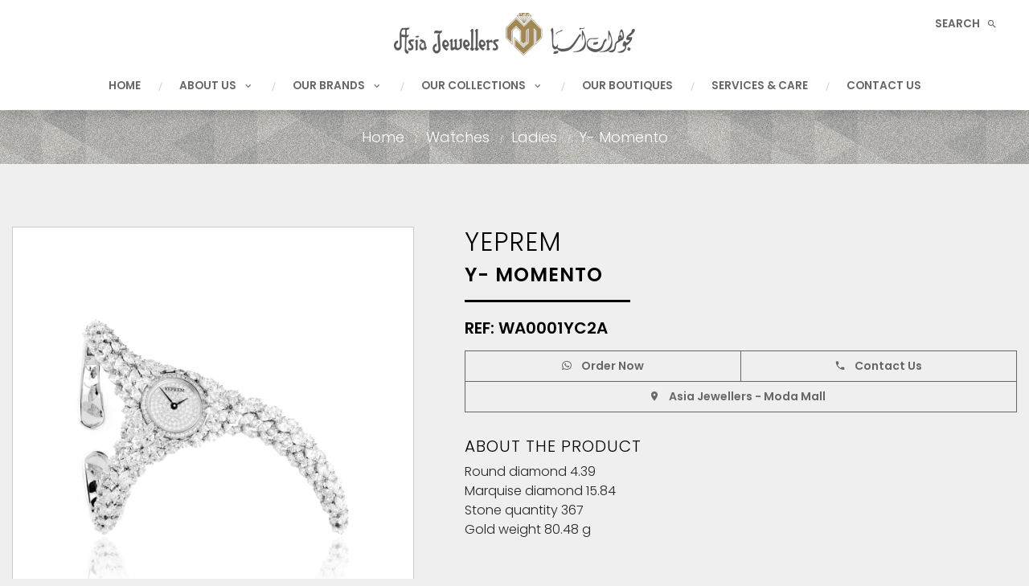

--- FILE ---
content_type: text/html; charset=UTF-8
request_url: https://asiajewellers.com/product/y-momento/
body_size: 20321
content:
<!DOCTYPE html>

<html dir="ltr" lang="en-US" prefix="og: https://ogp.me/ns#">

<head>

    <meta charset="UTF-8">

    <meta name="viewport" content="width=device-width, initial-scale=1">

    <link rel="profile" href="http://gmpg.org/xfn/11">

    <link rel="pingback" href="https://asiajewellers.com/xmlrpc.php">

    <title>Y- Momento | Asia Jewellers Bahrain</title>
	<style>img:is([sizes="auto" i], [sizes^="auto," i]) { contain-intrinsic-size: 3000px 1500px }</style>
	
		<!-- All in One SEO 4.9.3 - aioseo.com -->
	<meta name="robots" content="max-image-preview:large" />
	<link rel="canonical" href="https://asiajewellers.com/product/y-momento/" />
	<meta name="generator" content="All in One SEO (AIOSEO) 4.9.3" />
		<meta property="og:locale" content="en_US" />
		<meta property="og:site_name" content="Asia Jewellers Bahrain |" />
		<meta property="og:type" content="article" />
		<meta property="og:title" content="Y- Momento | Asia Jewellers Bahrain" />
		<meta property="og:url" content="https://asiajewellers.com/product/y-momento/" />
		<meta property="article:published_time" content="2018-11-21T06:03:14+00:00" />
		<meta property="article:modified_time" content="2025-05-20T08:10:27+00:00" />
		<meta name="twitter:card" content="summary" />
		<meta name="twitter:title" content="Y- Momento | Asia Jewellers Bahrain" />
		<script type="application/ld+json" class="aioseo-schema">
			{"@context":"https:\/\/schema.org","@graph":[{"@type":"BreadcrumbList","@id":"https:\/\/asiajewellers.com\/product\/y-momento\/#breadcrumblist","itemListElement":[{"@type":"ListItem","@id":"https:\/\/asiajewellers.com#listItem","position":1,"name":"Home","item":"https:\/\/asiajewellers.com","nextItem":{"@type":"ListItem","@id":"https:\/\/asiajewellers.com\/brands\/yeprem\/#listItem","name":"YEPREM"}},{"@type":"ListItem","@id":"https:\/\/asiajewellers.com\/brands\/yeprem\/#listItem","position":2,"name":"YEPREM","item":"https:\/\/asiajewellers.com\/brands\/yeprem\/","nextItem":{"@type":"ListItem","@id":"https:\/\/asiajewellers.com\/product\/y-momento\/#listItem","name":"Y- Momento"},"previousItem":{"@type":"ListItem","@id":"https:\/\/asiajewellers.com#listItem","name":"Home"}},{"@type":"ListItem","@id":"https:\/\/asiajewellers.com\/product\/y-momento\/#listItem","position":3,"name":"Y- Momento","previousItem":{"@type":"ListItem","@id":"https:\/\/asiajewellers.com\/brands\/yeprem\/#listItem","name":"YEPREM"}}]},{"@type":"ItemPage","@id":"https:\/\/asiajewellers.com\/product\/y-momento\/#itempage","url":"https:\/\/asiajewellers.com\/product\/y-momento\/","name":"Y- Momento | Asia Jewellers Bahrain","inLanguage":"en-US","isPartOf":{"@id":"https:\/\/asiajewellers.com\/#website"},"breadcrumb":{"@id":"https:\/\/asiajewellers.com\/product\/y-momento\/#breadcrumblist"},"image":{"@type":"ImageObject","url":"https:\/\/asiajewellers.com\/wp-content\/uploads\/2018\/11\/WA0001YC1-1.jpg","@id":"https:\/\/asiajewellers.com\/product\/y-momento\/#mainImage","width":1200,"height":1200},"primaryImageOfPage":{"@id":"https:\/\/asiajewellers.com\/product\/y-momento\/#mainImage"},"datePublished":"2018-11-21T09:03:14+03:00","dateModified":"2025-05-20T11:10:27+03:00"},{"@type":"Organization","@id":"https:\/\/asiajewellers.com\/#organization","name":"Asia Jewellers Bahrain","url":"https:\/\/asiajewellers.com\/"},{"@type":"WebSite","@id":"https:\/\/asiajewellers.com\/#website","url":"https:\/\/asiajewellers.com\/","name":"Asia Jewellers Bahrain","inLanguage":"en-US","publisher":{"@id":"https:\/\/asiajewellers.com\/#organization"}}]}
		</script>
		<!-- All in One SEO -->

<link rel='dns-prefetch' href='//stackpath.bootstrapcdn.com' />
<link rel='dns-prefetch' href='//cdnjs.cloudflare.com' />
<link rel='dns-prefetch' href='//fonts.googleapis.com' />
<link rel='dns-prefetch' href='//cdn.materialdesignicons.com' />
<link rel="alternate" type="application/rss+xml" title="Asia Jewellers Bahrain &raquo; Feed" href="https://asiajewellers.com/feed/" />
<link rel="alternate" type="application/rss+xml" title="Asia Jewellers Bahrain &raquo; Comments Feed" href="https://asiajewellers.com/comments/feed/" />
<link rel="alternate" type="application/rss+xml" title="Asia Jewellers Bahrain &raquo; Y- Momento Comments Feed" href="https://asiajewellers.com/product/y-momento/feed/" />
<script type="text/javascript">
/* <![CDATA[ */
window._wpemojiSettings = {"baseUrl":"https:\/\/s.w.org\/images\/core\/emoji\/16.0.1\/72x72\/","ext":".png","svgUrl":"https:\/\/s.w.org\/images\/core\/emoji\/16.0.1\/svg\/","svgExt":".svg","source":{"concatemoji":"https:\/\/asiajewellers.com\/wp-includes\/js\/wp-emoji-release.min.js?ver=6.8.3"}};
/*! This file is auto-generated */
!function(s,n){var o,i,e;function c(e){try{var t={supportTests:e,timestamp:(new Date).valueOf()};sessionStorage.setItem(o,JSON.stringify(t))}catch(e){}}function p(e,t,n){e.clearRect(0,0,e.canvas.width,e.canvas.height),e.fillText(t,0,0);var t=new Uint32Array(e.getImageData(0,0,e.canvas.width,e.canvas.height).data),a=(e.clearRect(0,0,e.canvas.width,e.canvas.height),e.fillText(n,0,0),new Uint32Array(e.getImageData(0,0,e.canvas.width,e.canvas.height).data));return t.every(function(e,t){return e===a[t]})}function u(e,t){e.clearRect(0,0,e.canvas.width,e.canvas.height),e.fillText(t,0,0);for(var n=e.getImageData(16,16,1,1),a=0;a<n.data.length;a++)if(0!==n.data[a])return!1;return!0}function f(e,t,n,a){switch(t){case"flag":return n(e,"\ud83c\udff3\ufe0f\u200d\u26a7\ufe0f","\ud83c\udff3\ufe0f\u200b\u26a7\ufe0f")?!1:!n(e,"\ud83c\udde8\ud83c\uddf6","\ud83c\udde8\u200b\ud83c\uddf6")&&!n(e,"\ud83c\udff4\udb40\udc67\udb40\udc62\udb40\udc65\udb40\udc6e\udb40\udc67\udb40\udc7f","\ud83c\udff4\u200b\udb40\udc67\u200b\udb40\udc62\u200b\udb40\udc65\u200b\udb40\udc6e\u200b\udb40\udc67\u200b\udb40\udc7f");case"emoji":return!a(e,"\ud83e\udedf")}return!1}function g(e,t,n,a){var r="undefined"!=typeof WorkerGlobalScope&&self instanceof WorkerGlobalScope?new OffscreenCanvas(300,150):s.createElement("canvas"),o=r.getContext("2d",{willReadFrequently:!0}),i=(o.textBaseline="top",o.font="600 32px Arial",{});return e.forEach(function(e){i[e]=t(o,e,n,a)}),i}function t(e){var t=s.createElement("script");t.src=e,t.defer=!0,s.head.appendChild(t)}"undefined"!=typeof Promise&&(o="wpEmojiSettingsSupports",i=["flag","emoji"],n.supports={everything:!0,everythingExceptFlag:!0},e=new Promise(function(e){s.addEventListener("DOMContentLoaded",e,{once:!0})}),new Promise(function(t){var n=function(){try{var e=JSON.parse(sessionStorage.getItem(o));if("object"==typeof e&&"number"==typeof e.timestamp&&(new Date).valueOf()<e.timestamp+604800&&"object"==typeof e.supportTests)return e.supportTests}catch(e){}return null}();if(!n){if("undefined"!=typeof Worker&&"undefined"!=typeof OffscreenCanvas&&"undefined"!=typeof URL&&URL.createObjectURL&&"undefined"!=typeof Blob)try{var e="postMessage("+g.toString()+"("+[JSON.stringify(i),f.toString(),p.toString(),u.toString()].join(",")+"));",a=new Blob([e],{type:"text/javascript"}),r=new Worker(URL.createObjectURL(a),{name:"wpTestEmojiSupports"});return void(r.onmessage=function(e){c(n=e.data),r.terminate(),t(n)})}catch(e){}c(n=g(i,f,p,u))}t(n)}).then(function(e){for(var t in e)n.supports[t]=e[t],n.supports.everything=n.supports.everything&&n.supports[t],"flag"!==t&&(n.supports.everythingExceptFlag=n.supports.everythingExceptFlag&&n.supports[t]);n.supports.everythingExceptFlag=n.supports.everythingExceptFlag&&!n.supports.flag,n.DOMReady=!1,n.readyCallback=function(){n.DOMReady=!0}}).then(function(){return e}).then(function(){var e;n.supports.everything||(n.readyCallback(),(e=n.source||{}).concatemoji?t(e.concatemoji):e.wpemoji&&e.twemoji&&(t(e.twemoji),t(e.wpemoji)))}))}((window,document),window._wpemojiSettings);
/* ]]> */
</script>
<link rel='stylesheet' id='sbi_styles-css' href='https://asiajewellers.com/wp-content/plugins/instagram-feed/css/sbi-styles.min.css?ver=6.9.1' type='text/css' media='all' />
<style id='wp-emoji-styles-inline-css' type='text/css'>

	img.wp-smiley, img.emoji {
		display: inline !important;
		border: none !important;
		box-shadow: none !important;
		height: 1em !important;
		width: 1em !important;
		margin: 0 0.07em !important;
		vertical-align: -0.1em !important;
		background: none !important;
		padding: 0 !important;
	}
</style>
<link rel='stylesheet' id='wp-block-library-css' href='https://asiajewellers.com/wp-includes/css/dist/block-library/style.min.css?ver=6.8.3' type='text/css' media='all' />
<style id='classic-theme-styles-inline-css' type='text/css'>
/*! This file is auto-generated */
.wp-block-button__link{color:#fff;background-color:#32373c;border-radius:9999px;box-shadow:none;text-decoration:none;padding:calc(.667em + 2px) calc(1.333em + 2px);font-size:1.125em}.wp-block-file__button{background:#32373c;color:#fff;text-decoration:none}
</style>
<link rel='stylesheet' id='aioseo/css/src/vue/standalone/blocks/table-of-contents/global.scss-css' href='https://asiajewellers.com/wp-content/plugins/all-in-one-seo-pack/dist/Lite/assets/css/table-of-contents/global.e90f6d47.css?ver=4.9.3' type='text/css' media='all' />
<link rel='stylesheet' id='wp-components-css' href='https://asiajewellers.com/wp-includes/css/dist/components/style.min.css?ver=6.8.3' type='text/css' media='all' />
<link rel='stylesheet' id='wp-preferences-css' href='https://asiajewellers.com/wp-includes/css/dist/preferences/style.min.css?ver=6.8.3' type='text/css' media='all' />
<link rel='stylesheet' id='wp-block-editor-css' href='https://asiajewellers.com/wp-includes/css/dist/block-editor/style.min.css?ver=6.8.3' type='text/css' media='all' />
<link rel='stylesheet' id='popup-maker-block-library-style-css' href='https://asiajewellers.com/wp-content/plugins/popup-maker/dist/packages/block-library-style.css?ver=dbea705cfafe089d65f1' type='text/css' media='all' />
<style id='global-styles-inline-css' type='text/css'>
:root{--wp--preset--aspect-ratio--square: 1;--wp--preset--aspect-ratio--4-3: 4/3;--wp--preset--aspect-ratio--3-4: 3/4;--wp--preset--aspect-ratio--3-2: 3/2;--wp--preset--aspect-ratio--2-3: 2/3;--wp--preset--aspect-ratio--16-9: 16/9;--wp--preset--aspect-ratio--9-16: 9/16;--wp--preset--color--black: #000000;--wp--preset--color--cyan-bluish-gray: #abb8c3;--wp--preset--color--white: #ffffff;--wp--preset--color--pale-pink: #f78da7;--wp--preset--color--vivid-red: #cf2e2e;--wp--preset--color--luminous-vivid-orange: #ff6900;--wp--preset--color--luminous-vivid-amber: #fcb900;--wp--preset--color--light-green-cyan: #7bdcb5;--wp--preset--color--vivid-green-cyan: #00d084;--wp--preset--color--pale-cyan-blue: #8ed1fc;--wp--preset--color--vivid-cyan-blue: #0693e3;--wp--preset--color--vivid-purple: #9b51e0;--wp--preset--gradient--vivid-cyan-blue-to-vivid-purple: linear-gradient(135deg,rgba(6,147,227,1) 0%,rgb(155,81,224) 100%);--wp--preset--gradient--light-green-cyan-to-vivid-green-cyan: linear-gradient(135deg,rgb(122,220,180) 0%,rgb(0,208,130) 100%);--wp--preset--gradient--luminous-vivid-amber-to-luminous-vivid-orange: linear-gradient(135deg,rgba(252,185,0,1) 0%,rgba(255,105,0,1) 100%);--wp--preset--gradient--luminous-vivid-orange-to-vivid-red: linear-gradient(135deg,rgba(255,105,0,1) 0%,rgb(207,46,46) 100%);--wp--preset--gradient--very-light-gray-to-cyan-bluish-gray: linear-gradient(135deg,rgb(238,238,238) 0%,rgb(169,184,195) 100%);--wp--preset--gradient--cool-to-warm-spectrum: linear-gradient(135deg,rgb(74,234,220) 0%,rgb(151,120,209) 20%,rgb(207,42,186) 40%,rgb(238,44,130) 60%,rgb(251,105,98) 80%,rgb(254,248,76) 100%);--wp--preset--gradient--blush-light-purple: linear-gradient(135deg,rgb(255,206,236) 0%,rgb(152,150,240) 100%);--wp--preset--gradient--blush-bordeaux: linear-gradient(135deg,rgb(254,205,165) 0%,rgb(254,45,45) 50%,rgb(107,0,62) 100%);--wp--preset--gradient--luminous-dusk: linear-gradient(135deg,rgb(255,203,112) 0%,rgb(199,81,192) 50%,rgb(65,88,208) 100%);--wp--preset--gradient--pale-ocean: linear-gradient(135deg,rgb(255,245,203) 0%,rgb(182,227,212) 50%,rgb(51,167,181) 100%);--wp--preset--gradient--electric-grass: linear-gradient(135deg,rgb(202,248,128) 0%,rgb(113,206,126) 100%);--wp--preset--gradient--midnight: linear-gradient(135deg,rgb(2,3,129) 0%,rgb(40,116,252) 100%);--wp--preset--font-size--small: 13px;--wp--preset--font-size--medium: 20px;--wp--preset--font-size--large: 36px;--wp--preset--font-size--x-large: 42px;--wp--preset--spacing--20: 0.44rem;--wp--preset--spacing--30: 0.67rem;--wp--preset--spacing--40: 1rem;--wp--preset--spacing--50: 1.5rem;--wp--preset--spacing--60: 2.25rem;--wp--preset--spacing--70: 3.38rem;--wp--preset--spacing--80: 5.06rem;--wp--preset--shadow--natural: 6px 6px 9px rgba(0, 0, 0, 0.2);--wp--preset--shadow--deep: 12px 12px 50px rgba(0, 0, 0, 0.4);--wp--preset--shadow--sharp: 6px 6px 0px rgba(0, 0, 0, 0.2);--wp--preset--shadow--outlined: 6px 6px 0px -3px rgba(255, 255, 255, 1), 6px 6px rgba(0, 0, 0, 1);--wp--preset--shadow--crisp: 6px 6px 0px rgba(0, 0, 0, 1);}:where(.is-layout-flex){gap: 0.5em;}:where(.is-layout-grid){gap: 0.5em;}body .is-layout-flex{display: flex;}.is-layout-flex{flex-wrap: wrap;align-items: center;}.is-layout-flex > :is(*, div){margin: 0;}body .is-layout-grid{display: grid;}.is-layout-grid > :is(*, div){margin: 0;}:where(.wp-block-columns.is-layout-flex){gap: 2em;}:where(.wp-block-columns.is-layout-grid){gap: 2em;}:where(.wp-block-post-template.is-layout-flex){gap: 1.25em;}:where(.wp-block-post-template.is-layout-grid){gap: 1.25em;}.has-black-color{color: var(--wp--preset--color--black) !important;}.has-cyan-bluish-gray-color{color: var(--wp--preset--color--cyan-bluish-gray) !important;}.has-white-color{color: var(--wp--preset--color--white) !important;}.has-pale-pink-color{color: var(--wp--preset--color--pale-pink) !important;}.has-vivid-red-color{color: var(--wp--preset--color--vivid-red) !important;}.has-luminous-vivid-orange-color{color: var(--wp--preset--color--luminous-vivid-orange) !important;}.has-luminous-vivid-amber-color{color: var(--wp--preset--color--luminous-vivid-amber) !important;}.has-light-green-cyan-color{color: var(--wp--preset--color--light-green-cyan) !important;}.has-vivid-green-cyan-color{color: var(--wp--preset--color--vivid-green-cyan) !important;}.has-pale-cyan-blue-color{color: var(--wp--preset--color--pale-cyan-blue) !important;}.has-vivid-cyan-blue-color{color: var(--wp--preset--color--vivid-cyan-blue) !important;}.has-vivid-purple-color{color: var(--wp--preset--color--vivid-purple) !important;}.has-black-background-color{background-color: var(--wp--preset--color--black) !important;}.has-cyan-bluish-gray-background-color{background-color: var(--wp--preset--color--cyan-bluish-gray) !important;}.has-white-background-color{background-color: var(--wp--preset--color--white) !important;}.has-pale-pink-background-color{background-color: var(--wp--preset--color--pale-pink) !important;}.has-vivid-red-background-color{background-color: var(--wp--preset--color--vivid-red) !important;}.has-luminous-vivid-orange-background-color{background-color: var(--wp--preset--color--luminous-vivid-orange) !important;}.has-luminous-vivid-amber-background-color{background-color: var(--wp--preset--color--luminous-vivid-amber) !important;}.has-light-green-cyan-background-color{background-color: var(--wp--preset--color--light-green-cyan) !important;}.has-vivid-green-cyan-background-color{background-color: var(--wp--preset--color--vivid-green-cyan) !important;}.has-pale-cyan-blue-background-color{background-color: var(--wp--preset--color--pale-cyan-blue) !important;}.has-vivid-cyan-blue-background-color{background-color: var(--wp--preset--color--vivid-cyan-blue) !important;}.has-vivid-purple-background-color{background-color: var(--wp--preset--color--vivid-purple) !important;}.has-black-border-color{border-color: var(--wp--preset--color--black) !important;}.has-cyan-bluish-gray-border-color{border-color: var(--wp--preset--color--cyan-bluish-gray) !important;}.has-white-border-color{border-color: var(--wp--preset--color--white) !important;}.has-pale-pink-border-color{border-color: var(--wp--preset--color--pale-pink) !important;}.has-vivid-red-border-color{border-color: var(--wp--preset--color--vivid-red) !important;}.has-luminous-vivid-orange-border-color{border-color: var(--wp--preset--color--luminous-vivid-orange) !important;}.has-luminous-vivid-amber-border-color{border-color: var(--wp--preset--color--luminous-vivid-amber) !important;}.has-light-green-cyan-border-color{border-color: var(--wp--preset--color--light-green-cyan) !important;}.has-vivid-green-cyan-border-color{border-color: var(--wp--preset--color--vivid-green-cyan) !important;}.has-pale-cyan-blue-border-color{border-color: var(--wp--preset--color--pale-cyan-blue) !important;}.has-vivid-cyan-blue-border-color{border-color: var(--wp--preset--color--vivid-cyan-blue) !important;}.has-vivid-purple-border-color{border-color: var(--wp--preset--color--vivid-purple) !important;}.has-vivid-cyan-blue-to-vivid-purple-gradient-background{background: var(--wp--preset--gradient--vivid-cyan-blue-to-vivid-purple) !important;}.has-light-green-cyan-to-vivid-green-cyan-gradient-background{background: var(--wp--preset--gradient--light-green-cyan-to-vivid-green-cyan) !important;}.has-luminous-vivid-amber-to-luminous-vivid-orange-gradient-background{background: var(--wp--preset--gradient--luminous-vivid-amber-to-luminous-vivid-orange) !important;}.has-luminous-vivid-orange-to-vivid-red-gradient-background{background: var(--wp--preset--gradient--luminous-vivid-orange-to-vivid-red) !important;}.has-very-light-gray-to-cyan-bluish-gray-gradient-background{background: var(--wp--preset--gradient--very-light-gray-to-cyan-bluish-gray) !important;}.has-cool-to-warm-spectrum-gradient-background{background: var(--wp--preset--gradient--cool-to-warm-spectrum) !important;}.has-blush-light-purple-gradient-background{background: var(--wp--preset--gradient--blush-light-purple) !important;}.has-blush-bordeaux-gradient-background{background: var(--wp--preset--gradient--blush-bordeaux) !important;}.has-luminous-dusk-gradient-background{background: var(--wp--preset--gradient--luminous-dusk) !important;}.has-pale-ocean-gradient-background{background: var(--wp--preset--gradient--pale-ocean) !important;}.has-electric-grass-gradient-background{background: var(--wp--preset--gradient--electric-grass) !important;}.has-midnight-gradient-background{background: var(--wp--preset--gradient--midnight) !important;}.has-small-font-size{font-size: var(--wp--preset--font-size--small) !important;}.has-medium-font-size{font-size: var(--wp--preset--font-size--medium) !important;}.has-large-font-size{font-size: var(--wp--preset--font-size--large) !important;}.has-x-large-font-size{font-size: var(--wp--preset--font-size--x-large) !important;}
:where(.wp-block-post-template.is-layout-flex){gap: 1.25em;}:where(.wp-block-post-template.is-layout-grid){gap: 1.25em;}
:where(.wp-block-columns.is-layout-flex){gap: 2em;}:where(.wp-block-columns.is-layout-grid){gap: 2em;}
:root :where(.wp-block-pullquote){font-size: 1.5em;line-height: 1.6;}
</style>
<link rel='stylesheet' id='contact-form-7-css' href='https://asiajewellers.com/wp-content/plugins/contact-form-7/includes/css/styles.css?ver=6.1.4' type='text/css' media='all' />
<style id='contact-form-7-inline-css' type='text/css'>
.wpcf7 .wpcf7-recaptcha iframe {margin-bottom: 0;}.wpcf7 .wpcf7-recaptcha[data-align="center"] > div {margin: 0 auto;}.wpcf7 .wpcf7-recaptcha[data-align="right"] > div {margin: 0 0 0 auto;}
</style>
<link rel='stylesheet' id='rs-plugin-settings-css' href='https://asiajewellers.com/wp-content/plugins/revslider/public/assets/css/rs6.css?ver=6.3.3' type='text/css' media='all' />
<style id='rs-plugin-settings-inline-css' type='text/css'>
#rs-demo-id {}
</style>
<link rel='stylesheet' id='photoswipe-css' href='https://asiajewellers.com/wp-content/plugins/woocommerce/assets/css/photoswipe/photoswipe.min.css?ver=10.3.7' type='text/css' media='all' />
<link rel='stylesheet' id='photoswipe-default-skin-css' href='https://asiajewellers.com/wp-content/plugins/woocommerce/assets/css/photoswipe/default-skin/default-skin.min.css?ver=10.3.7' type='text/css' media='all' />
<link rel='stylesheet' id='woocommerce-layout-css' href='https://asiajewellers.com/wp-content/plugins/woocommerce/assets/css/woocommerce-layout.css?ver=10.3.7' type='text/css' media='all' />
<link rel='stylesheet' id='woocommerce-smallscreen-css' href='https://asiajewellers.com/wp-content/plugins/woocommerce/assets/css/woocommerce-smallscreen.css?ver=10.3.7' type='text/css' media='only screen and (max-width: 768px)' />
<link rel='stylesheet' id='woocommerce-general-css' href='https://asiajewellers.com/wp-content/plugins/woocommerce/assets/css/woocommerce.css?ver=10.3.7' type='text/css' media='all' />
<style id='woocommerce-inline-inline-css' type='text/css'>
.woocommerce form .form-row .required { visibility: visible; }
</style>
<link rel='stylesheet' id='yith-quick-view-css' href='https://asiajewellers.com/wp-content/plugins/yith-woocommerce-quick-view/assets/css/yith-quick-view.css?ver=2.9.0' type='text/css' media='all' />
<style id='yith-quick-view-inline-css' type='text/css'>

				#yith-quick-view-modal .yith-quick-view-overlay{background:rgba( 0, 0, 0, 0.8)}
				#yith-quick-view-modal .yith-wcqv-main{background:#ffffff;}
				#yith-quick-view-close{color:#cdcdcd;}
				#yith-quick-view-close:hover{color:#ff0000;}
</style>
<link rel='stylesheet' id='brands-styles-css' href='https://asiajewellers.com/wp-content/plugins/woocommerce/assets/css/brands.css?ver=10.3.7' type='text/css' media='all' />
<link rel='stylesheet' id='romeo-reset-css' href='https://asiajewellers.com/wp-content/themes/maroonfrog/css/reset.css?ver=6.8.3' type='text/css' media='all' />
<link rel='stylesheet' id='romeo-master-css' href='https://asiajewellers.com/wp-content/themes/maroonfrog/css/master.css?ver=6.8.3' type='text/css' media='all' />
<link rel='stylesheet' id='romeo-ie-css' href='https://asiajewellers.com/wp-content/themes/maroonfrog/css/ie.css?ver=6.8.3' type='text/css' media='all' />
<link rel='stylesheet' id='owl-carousel-css' href='https://asiajewellers.com/wp-content/themes/maroonfrog/css/owl.carousel.min.css?ver=6.8.3' type='text/css' media='all' />
<link rel='stylesheet' id='owl-carousel-default-css' href='https://asiajewellers.com/wp-content/themes/maroonfrog/css/owl.theme.default.min.css?ver=6.8.3' type='text/css' media='all' />
<link rel='stylesheet' id='romeo-icon-font-css' href='https://asiajewellers.com/wp-content/themes/maroonfrog/css/fonts.css?ver=6.8.3' type='text/css' media='all' />
<link rel='stylesheet' id='romeo-theme-css' href='https://asiajewellers.com/wp-content/themes/maroonfrog/css/theme.css?ver=6.8.3' type='text/css' media='all' />
<link rel='stylesheet' id='romeo-fonts-css' href='//fonts.googleapis.com/css?family=Poppins%3A300%2C600%7COpen+Sans%3A400%2C600%2C700%7CLato%3A100%2C300%2CRegular%2C700%26subset%3Dlatin%2Clatin-ext' type='text/css' media='all' />
<link rel='stylesheet' id='font-awesome-css' href='https://asiajewellers.com/wp-content/themes/maroonfrog/css/font-awesome.min.css?ver=6.8.3' type='text/css' media='all' />
<style id='font-awesome-inline-css' type='text/css'>
[data-font="FontAwesome"]:before {font-family: 'FontAwesome' !important;content: attr(data-icon) !important;speak: none !important;font-weight: normal !important;font-variant: normal !important;text-transform: none !important;line-height: 1 !important;font-style: normal !important;-webkit-font-smoothing: antialiased !important;-moz-osx-font-smoothing: grayscale !important;}
</style>
<link rel='stylesheet' id='romeo-header-classic-css' href='https://asiajewellers.com/wp-content/themes/maroonfrog/css/layouts/header-classic.css?ver=6.8.3' type='text/css' media='all' />
<link rel='stylesheet' id='romeo-right-sidebar-css' href='https://asiajewellers.com/wp-content/themes/maroonfrog/css/layouts/right-sidebar.css?ver=6.8.3' type='text/css' media='all' />
<link rel='stylesheet' id='romeo-shop-no-sidebar-css' href='https://asiajewellers.com/wp-content/themes/maroonfrog/css/layouts/shop-no-sidebar.css?ver=6.8.3' type='text/css' media='all' />
<link rel='stylesheet' id='romeo-custom-styles-css' href='https://asiajewellers.com/wp-content/themes/maroonfrog/css/theme.css?ver=6.8.3' type='text/css' media='all' />
<style id='romeo-custom-styles-inline-css' type='text/css'>


    .site-header .cart-contents,

    .alg-wc-wl-btn.remove i.fa:first-child,

    .owl-nav .owl-next:hover,

    .owl-nav .owl-prev:hover,

    .woocommerce ul.products li.product .price ins,

    .testimonial .quote,

    .related.products > h2:after,

    .split-heading.dotted h2:after,

    .woocommerce .star-rating span::before,

    .closeicon:hover:after {

        color: !important;

    }

    .model-3 .spinner {

        background: !important;

    }

    .woocommerce-page .page-title {

        color: !important;

    }

    .ares .tp-bullet:hover,

    .ares .tp-bullet.selected,

    .owl-dots .owl-dot.active span,

    .owl-dots .owl-dot:hover span,

    hr.mailchimp-linebreak {

        background: !important;

    }

    .header-row.top.stuck {

        background: !important;

    }

    .footer-row.top {

        background: #ffffff!important;

    }

    .footer-row.bottom {

        background: !important;

    }

    .site-logo, .widget_elusive_logo_widget {

        position:relative;

        top: px!important;

        left: px!important;

    }

    .woocommerce-page .page-title{

      background-image: url();

    }

    .woocommerce div.product div.images img {
    padding-right: 0;
}

.item-hide{
display:none;}

.category-banner {
    height: 400px!important;
    background-size: cover !important;
    background-position: center !important;
    position: relative;
    width: 100vw !important;
    left: calc((100vw - 100%) / -2);
}
.woocommerce div.product .woocommerce-product-gallery--columns-4 .flex-control-thumbs li:nth-child(4n+1) {
    clear: none;
}
</style>
<link rel='stylesheet' id='dflip-style-css' href='https://asiajewellers.com/wp-content/plugins/3d-flipbook-dflip-lite/assets/css/dflip.min.css?ver=2.4.20' type='text/css' media='all' />
<link rel='stylesheet' id='simple-social-icons-font-css' href='https://asiajewellers.com/wp-content/plugins/simple-social-icons/css/style.css?ver=4.0.0' type='text/css' media='all' />
<link rel='stylesheet' id='js_composer_custom_css-css' href='//asiajewellers.com/wp-content/uploads/js_composer/custom.css?ver=6.7.0' type='text/css' media='all' />
<link rel='stylesheet' id='bootstrap4-css' href='//stackpath.bootstrapcdn.com/bootstrap/4.5.2/css/bootstrap.min.css?ver=4.5.0' type='text/css' media='all' />
<link rel='stylesheet' id='materialdesignicons-css' href='//cdn.materialdesignicons.com/5.4.55/css/materialdesignicons.min.css?ver=5.4.55' type='text/css' media='all' />
<link rel='stylesheet' id='aj-custom-css' href='https://asiajewellers.com/wp-content/themes/maroonfrog/css/custom.css?ver=1.0.0' type='text/css' media='all' />
<script type="text/javascript" src="https://asiajewellers.com/wp-includes/js/jquery/jquery.min.js?ver=3.7.1" id="jquery-core-js"></script>
<script type="text/javascript" src="https://asiajewellers.com/wp-includes/js/jquery/jquery-migrate.min.js?ver=3.4.1" id="jquery-migrate-js"></script>
<script type="text/javascript" src="https://asiajewellers.com/wp-content/plugins/revslider/public/assets/js/rbtools.min.js?ver=6.3.3" id="tp-tools-js"></script>
<script type="text/javascript" src="https://asiajewellers.com/wp-content/plugins/revslider/public/assets/js/rs6.min.js?ver=6.3.3" id="revmin-js"></script>
<script type="text/javascript" src="https://asiajewellers.com/wp-content/plugins/woocommerce/assets/js/jquery-blockui/jquery.blockUI.min.js?ver=2.7.0-wc.10.3.7" id="wc-jquery-blockui-js" data-wp-strategy="defer"></script>
<script type="text/javascript" id="wc-add-to-cart-js-extra">
/* <![CDATA[ */
var wc_add_to_cart_params = {"ajax_url":"\/wp-admin\/admin-ajax.php","wc_ajax_url":"\/?wc-ajax=%%endpoint%%","i18n_view_cart":"View cart","cart_url":"https:\/\/asiajewellers.com","is_cart":"","cart_redirect_after_add":"no"};
/* ]]> */
</script>
<script type="text/javascript" src="https://asiajewellers.com/wp-content/plugins/woocommerce/assets/js/frontend/add-to-cart.min.js?ver=10.3.7" id="wc-add-to-cart-js" data-wp-strategy="defer"></script>
<script type="text/javascript" src="https://asiajewellers.com/wp-content/plugins/woocommerce/assets/js/flexslider/jquery.flexslider.min.js?ver=2.7.2-wc.10.3.7" id="wc-flexslider-js" defer="defer" data-wp-strategy="defer"></script>
<script type="text/javascript" src="https://asiajewellers.com/wp-content/plugins/woocommerce/assets/js/photoswipe/photoswipe.min.js?ver=4.1.1-wc.10.3.7" id="wc-photoswipe-js" defer="defer" data-wp-strategy="defer"></script>
<script type="text/javascript" src="https://asiajewellers.com/wp-content/plugins/woocommerce/assets/js/photoswipe/photoswipe-ui-default.min.js?ver=4.1.1-wc.10.3.7" id="wc-photoswipe-ui-default-js" defer="defer" data-wp-strategy="defer"></script>
<script type="text/javascript" id="wc-single-product-js-extra">
/* <![CDATA[ */
var wc_single_product_params = {"i18n_required_rating_text":"Please select a rating","i18n_rating_options":["1 of 5 stars","2 of 5 stars","3 of 5 stars","4 of 5 stars","5 of 5 stars"],"i18n_product_gallery_trigger_text":"View full-screen image gallery","review_rating_required":"yes","flexslider":{"rtl":false,"animation":"slide","smoothHeight":true,"directionNav":false,"controlNav":"thumbnails","slideshow":false,"animationSpeed":500,"animationLoop":false,"allowOneSlide":false},"zoom_enabled":"","zoom_options":[],"photoswipe_enabled":"1","photoswipe_options":{"shareEl":false,"closeOnScroll":false,"history":false,"hideAnimationDuration":0,"showAnimationDuration":0},"flexslider_enabled":"1"};
/* ]]> */
</script>
<script type="text/javascript" src="https://asiajewellers.com/wp-content/plugins/woocommerce/assets/js/frontend/single-product.min.js?ver=10.3.7" id="wc-single-product-js" defer="defer" data-wp-strategy="defer"></script>
<script type="text/javascript" src="https://asiajewellers.com/wp-content/plugins/woocommerce/assets/js/js-cookie/js.cookie.min.js?ver=2.1.4-wc.10.3.7" id="wc-js-cookie-js" defer="defer" data-wp-strategy="defer"></script>
<script type="text/javascript" id="woocommerce-js-extra">
/* <![CDATA[ */
var woocommerce_params = {"ajax_url":"\/wp-admin\/admin-ajax.php","wc_ajax_url":"\/?wc-ajax=%%endpoint%%","i18n_password_show":"Show password","i18n_password_hide":"Hide password"};
/* ]]> */
</script>
<script type="text/javascript" src="https://asiajewellers.com/wp-content/plugins/woocommerce/assets/js/frontend/woocommerce.min.js?ver=10.3.7" id="woocommerce-js" defer="defer" data-wp-strategy="defer"></script>
<script type="text/javascript" src="https://asiajewellers.com/wp-content/plugins/js_composer/assets/js/vendors/woocommerce-add-to-cart.js?ver=6.7.0" id="vc_woocommerce-add-to-cart-js-js"></script>
<link rel="https://api.w.org/" href="https://asiajewellers.com/wp-json/" /><link rel="alternate" title="JSON" type="application/json" href="https://asiajewellers.com/wp-json/wp/v2/product/6782" /><link rel="EditURI" type="application/rsd+xml" title="RSD" href="https://asiajewellers.com/xmlrpc.php?rsd" />
<meta name="generator" content="WordPress 6.8.3" />
<meta name="generator" content="WooCommerce 10.3.7" />
<link rel='shortlink' href='https://asiajewellers.com/?p=6782' />
<link rel="alternate" title="oEmbed (JSON)" type="application/json+oembed" href="https://asiajewellers.com/wp-json/oembed/1.0/embed?url=https%3A%2F%2Fasiajewellers.com%2Fproduct%2Fy-momento%2F" />
<link rel="alternate" title="oEmbed (XML)" type="text/xml+oembed" href="https://asiajewellers.com/wp-json/oembed/1.0/embed?url=https%3A%2F%2Fasiajewellers.com%2Fproduct%2Fy-momento%2F&#038;format=xml" />
	<link rel="preconnect" href="https://fonts.googleapis.com">
	<link rel="preconnect" href="https://fonts.gstatic.com">
	<!-- Meta Pixel Code -->
<script>
!function(f,b,e,v,n,t,s)
{
	if(f.fbq)return;n=f.fbq=function(){n.callMethod?
n.callMethod.apply(n,arguments):n.queue.push(arguments)};
if(!f._fbq)f._fbq=n;n.push=n;n.loaded=!0;n.version='2.0';
n.queue=[];t=b.createElement(e);t.async=!0;
t.src=v;s=b.getElementsByTagName(e)[0];
s.parentNode.insertBefore(t,s)}(window,document,'script','https://connect.facebook.net/en_US/fbevents.js');
fbq('init', '382573764773519');
fbq('track', 'PageView');
</script>
<noscript>
<img height="1" width="1" src="https://www.facebook.com/tr?id=382573764773519&ev=PageView&noscript=1"/>
</noscript>
<!-- End Meta Pixel Code --><script type="text/javascript">

           var ajaxurl = "https://asiajewellers.com/wp-admin/admin-ajax.php";

         </script><style>.parallax-wrapper { display: none !important; }</style>	<noscript><style>.woocommerce-product-gallery{ opacity: 1 !important; }</style></noscript>
	<meta name="generator" content="Powered by WPBakery Page Builder - drag and drop page builder for WordPress."/>
<meta name="generator" content="Powered by Slider Revolution 6.3.3 - responsive, Mobile-Friendly Slider Plugin for WordPress with comfortable drag and drop interface." />
<link rel="icon" href="https://asiajewellers.com/wp-content/uploads/2018/11/favicon.png" sizes="32x32" />
<link rel="icon" href="https://asiajewellers.com/wp-content/uploads/2018/11/favicon.png" sizes="192x192" />
<link rel="apple-touch-icon" href="https://asiajewellers.com/wp-content/uploads/2018/11/favicon.png" />
<meta name="msapplication-TileImage" content="https://asiajewellers.com/wp-content/uploads/2018/11/favicon.png" />
<script type="text/javascript">function setREVStartSize(e){
			//window.requestAnimationFrame(function() {				 
				window.RSIW = window.RSIW===undefined ? window.innerWidth : window.RSIW;	
				window.RSIH = window.RSIH===undefined ? window.innerHeight : window.RSIH;	
				try {								
					var pw = document.getElementById(e.c).parentNode.offsetWidth,
						newh;
					pw = pw===0 || isNaN(pw) ? window.RSIW : pw;
					e.tabw = e.tabw===undefined ? 0 : parseInt(e.tabw);
					e.thumbw = e.thumbw===undefined ? 0 : parseInt(e.thumbw);
					e.tabh = e.tabh===undefined ? 0 : parseInt(e.tabh);
					e.thumbh = e.thumbh===undefined ? 0 : parseInt(e.thumbh);
					e.tabhide = e.tabhide===undefined ? 0 : parseInt(e.tabhide);
					e.thumbhide = e.thumbhide===undefined ? 0 : parseInt(e.thumbhide);
					e.mh = e.mh===undefined || e.mh=="" || e.mh==="auto" ? 0 : parseInt(e.mh,0);		
					if(e.layout==="fullscreen" || e.l==="fullscreen") 						
						newh = Math.max(e.mh,window.RSIH);					
					else{					
						e.gw = Array.isArray(e.gw) ? e.gw : [e.gw];
						for (var i in e.rl) if (e.gw[i]===undefined || e.gw[i]===0) e.gw[i] = e.gw[i-1];					
						e.gh = e.el===undefined || e.el==="" || (Array.isArray(e.el) && e.el.length==0)? e.gh : e.el;
						e.gh = Array.isArray(e.gh) ? e.gh : [e.gh];
						for (var i in e.rl) if (e.gh[i]===undefined || e.gh[i]===0) e.gh[i] = e.gh[i-1];
											
						var nl = new Array(e.rl.length),
							ix = 0,						
							sl;					
						e.tabw = e.tabhide>=pw ? 0 : e.tabw;
						e.thumbw = e.thumbhide>=pw ? 0 : e.thumbw;
						e.tabh = e.tabhide>=pw ? 0 : e.tabh;
						e.thumbh = e.thumbhide>=pw ? 0 : e.thumbh;					
						for (var i in e.rl) nl[i] = e.rl[i]<window.RSIW ? 0 : e.rl[i];
						sl = nl[0];									
						for (var i in nl) if (sl>nl[i] && nl[i]>0) { sl = nl[i]; ix=i;}															
						var m = pw>(e.gw[ix]+e.tabw+e.thumbw) ? 1 : (pw-(e.tabw+e.thumbw)) / (e.gw[ix]);					
						newh =  (e.gh[ix] * m) + (e.tabh + e.thumbh);
					}				
					if(window.rs_init_css===undefined) window.rs_init_css = document.head.appendChild(document.createElement("style"));					
					document.getElementById(e.c).height = newh+"px";
					window.rs_init_css.innerHTML += "#"+e.c+"_wrapper { height: "+newh+"px }";				
				} catch(e){
					console.log("Failure at Presize of Slider:" + e)
				}					   
			//});
		  };</script>
	<style id="egf-frontend-styles" type="text/css">
		.site-header .header-menu-left ul a {} p {} h1 {} h2 {} h3 {} h4 {} h5 {} h6 {} 	</style>
	<noscript><style> .wpb_animate_when_almost_visible { opacity: 1; }</style></noscript>


    <!-- Global site tag (gtag.js) - Google Analytics -->

    <script async src="https://www.googletagmanager.com/gtag/js?id=UA-141137035-1"></script>

    <script>

      window.dataLayer = window.dataLayer || [];

      function gtag(){dataLayer.push(arguments);}

      gtag('js', new Date());



      gtag('config', 'UA-141137035-1');

  </script>

    <!-- Global site tag (gtag.js) - Google Ads: 623869355 --> 
    <script async src="https://www.googletagmanager.com/gtag/js?id=AW-623869355"></script> 
    <script> window.dataLayer = window.dataLayer || []; function gtag(){dataLayer.push(arguments);} 
    gtag('js', new Date()); gtag('config', 'AW-623869355'); </script> 

    <!-- Event snippet for Page view bv conversion page --> 
    <script> gtag('event', 'conversion', {'send_to': 'AW-623869355/b9pLCM7Nl-kCEKv7vakC'}); </script> 

    <!-- Google Tag Manager -->
    <script>(function(w,d,s,l,i){w[l]=w[l]||[];w[l].push({'gtm.start':
    new Date().getTime(),event:'gtm.js'});var f=d.getElementsByTagName(s)[0],
    j=d.createElement(s),dl=l!='dataLayer'?'&l='+l:'';j.async=true;j.src=
    'https://www.googletagmanager.com/gtm.js?id='+i+dl;f.parentNode.insertBefore(j,f);
    })(window,document,'script','dataLayer','GTM-WVW89FX');</script>
    <!-- End Google Tag Manager -->


  <!-- Facebook Pixel Code -->

  <script>

    !function(f,b,e,v,n,t,s)

    {if(f.fbq)return;n=f.fbq=function(){n.callMethod?

        n.callMethod.apply(n,arguments):n.queue.push(arguments)};

        if(!f._fbq)f._fbq=n;n.push=n;n.loaded=!0;n.version='2.0';

        n.queue=[];t=b.createElement(e);t.async=!0;

        t.src=v;s=b.getElementsByTagName(e)[0];

        s.parentNode.insertBefore(t,s)}(window,document,'script',

            'https://connect.facebook.net/en_US/fbevents.js');

        fbq('init', '277542279939628'); 

        fbq('track', 'PageView');

    </script>

    <noscript>

        <img height="1" width="1" 

        src="https://www.facebook.com/tr?id=277542279939628&ev=PageView

        &noscript=1"/>

    </noscript>

    <!-- End Facebook Pixel Code -->

</head>



<body class="wp-singular product-template-default single single-product postid-6782 wp-theme-maroonfrog theme-maroonfrog woocommerce woocommerce-page woocommerce-no-js wpb-js-composer js-comp-ver-6.7.0 vc_responsive">
<!-- Google Tag Manager (noscript) -->
<noscript><iframe src=https://www.googletagmanager.com/ns.html?id=GTM-WVW89FX
height="0" width="0" style="display:none;visibility:hidden"></iframe></noscript>
<!-- End Google Tag Manager (noscript) -->


    <!-- This is the new header (22-Oct-2020) -->

    <header class="aj-header">

        <div class="container-fluid">

            <div class="row">

                <div class="col d-none d-lg-flex align-items-center align-items-lg-start pt-lg-2">

                    

                    


                </div>

                <div class="col text-lg-center">



                    


                        <a class="d-block my-3 ml-3 ml-lg-0" href="https://asiajewellers.com/">

                            <img class="aj-logo" alt="logo" src="https://asiajewellers.com/wp-content/uploads/2021/01/Asia-Final-logo-h2.png" />

                        </a>



                        


                </div>

                <div class="col d-flex align-items-center align-items-lg-start justify-content-end pt-lg-2">

                    <ul id="aj-menu-3" class="menu">

                        <li id="menu-item-search">

                            <a><span class="d-none d-lg-flex">SEARCH</span><i class="ml-2 mdi mdi-magnify"></i></a>

                        </li>

                    </ul>

                    <div class="aj-mobile-menu-opener">

                        <div class="menu-icon" data-toggle="collapse" data-target="#aj-menu-1"></div>

                    </div>

                </div>

            </div>

            <div class="menu-bar">



                <ul id="aj-menu-1" class="menu collapse"><li id="menu-item-5413" class="menu-item menu-item-type-post_type menu-item-object-page menu-item-home menu-item-5413"><a href="https://asiajewellers.com/">Home</a></li>
<li id="menu-item-5745" class="menu-item menu-item-type-custom menu-item-object-custom menu-item-has-children menu-item-5745"><a>About Us</a>
<ul class="sub-menu">
	<li id="menu-item-5748" class="text-center menu-item menu-item-type-post_type menu-item-object-page menu-item-5748"><a href="https://asiajewellers.com/company-profile/"><span class="item-title">Company Profile</span><div class="menu_image" style="background-image:url(https://asiajewellers.com/wp-content/uploads/2018/12/company-profile.jpg)"></div></a></li>
	<li id="menu-item-5769" class="text-center menu-item menu-item-type-taxonomy menu-item-object-category menu-item-5769"><a href="https://asiajewellers.com/category/news-events/"><span class="item-title">News &amp; Events</span><div class="menu_image" style="background-image:url(https://asiajewellers.com/wp-content/uploads/2019/07/news_events.jpg)"></div></a></li>
	<li id="menu-item-10931" class="text-center menu-item menu-item-type-taxonomy menu-item-object-category menu-item-10931"><a href="https://asiajewellers.com/category/our-blog/"><span class="item-title">Our Blog</span><div class="menu_image" style="background-image:url(https://asiajewellers.com/wp-content/uploads/2019/10/our-blog.jpg)"></div></a></li>
	<li id="menu-item-12094" class="menu-item menu-item-type-custom menu-item-object-custom menu-item-12094"><a href="https://www.phoeniciadecor.com/"><span class="item-title">Phoenicia Decor</span><div class="menu_image" style="background-image:url(https://asiajewellers.com/wp-content/uploads/2020/04/pd-logo.jpg)"></div></a></li>
</ul>
</li>
<li id="menu-item-5439" class="our-brands menu-item menu-item-type-post_type menu-item-object-page menu-item-has-children menu-item-5439"><a href="https://asiajewellers.com/our-collections-brands/">Our Brands</a>
<ul class="sub-menu">
	<li id="menu-item-18309" class="menu-brand-logo menu-item menu-item-type-post_type menu-item-object-page menu-item-18309"><a href="https://asiajewellers.com/cartier/"><span class="item-title">Cartier</span><div class="menu_image" style="background-image:url(https://asiajewellers.com/wp-content/uploads/2018/12/logo-5.png)"></div></a></li>
	<li id="menu-item-8415" class="menu-brand-logo menu-item menu-item-type-taxonomy menu-item-object-product_brands menu-item-8415"><a href="https://asiajewellers.com/brands/iwc-schaffhausen/"><span class="item-title">IWC Schaffhausen</span><div class="menu_image" style="background-image:url(https://asiajewellers.com/wp-content/uploads/2020/09/logo-1.png)"></div></a></li>
	<li id="menu-item-7102" class="menu-brand-logo menu-item menu-item-type-taxonomy menu-item-object-product_brands menu-item-7102"><a href="https://asiajewellers.com/brands/van-cleef-arpels/"><span class="item-title">Van Cleef &amp; Arpels</span><div class="menu_image" style="background-image:url(https://asiajewellers.com/wp-content/uploads/2018/12/logo-22-2.png)"></div></a></li>
	<li id="menu-item-7103" class="menu-brand-logo menu-item menu-item-type-taxonomy menu-item-object-product_brands menu-item-7103"><a href="https://asiajewellers.com/brands/panerai/"><span class="item-title">Panerai</span><div class="menu_image" style="background-image:url(https://asiajewellers.com/wp-content/uploads/2019/04/logo-3.png)"></div></a></li>
	<li id="menu-item-6247" class="menu-brand-logo menu-item menu-item-type-taxonomy menu-item-object-product_brands menu-item-6247"><a href="https://asiajewellers.com/brands/messika/"><span class="item-title">Messika</span><div class="menu_image" style="background-image:url(https://asiajewellers.com/wp-content/uploads/2022/02/Untitled-1.png)"></div></a></li>
	<li id="menu-item-6245" class="menu-brand-logo menu-item menu-item-type-taxonomy menu-item-object-product_brands menu-item-6245"><a href="https://asiajewellers.com/brands/faberge/"><span class="item-title">Fabergé</span><div class="menu_image" style="background-image:url(https://asiajewellers.com/wp-content/uploads/2019/07/logo-14.png)"></div></a></li>
	<li id="menu-item-7105" class="menu-brand-logo menu-item menu-item-type-taxonomy menu-item-object-product_brands menu-item-7105"><a href="https://asiajewellers.com/brands/buccellati/"><span class="item-title">Buccellati</span><div class="menu_image" style="background-image:url(https://asiajewellers.com/wp-content/uploads/2019/07/logo-88.png)"></div></a></li>
	<li id="menu-item-9006" class="menu-brand-logo menu-item menu-item-type-taxonomy menu-item-object-product_brands menu-item-9006"><a href="https://asiajewellers.com/brands/dior/"><span class="item-title">Dior</span><div class="menu_image" style="background-image:url(https://asiajewellers.com/wp-content/uploads/2019/03/logo-13.png)"></div></a></li>
	<li id="menu-item-21531" class="menu-brand-logo menu-item menu-item-type-taxonomy menu-item-object-product_brands menu-item-21531"><a href="https://asiajewellers.com/brands/arnold-son/"><span class="item-title">Arnold &amp; Son</span><div class="menu_image" style="background-image:url(https://asiajewellers.com/wp-content/uploads/2024/09/AS.jpg)"></div></a></li>
	<li id="menu-item-7507" class="menu-brand-logo menu-item menu-item-type-post_type menu-item-object-page menu-item-7507"><a href="https://asiajewellers.com/our-collections-brands/"><span class="item-title">Discover all</span><div class="menu_image" style="background-image:url(https://asiajewellers.com/wp-content/uploads/2019/01/logo-3003.png)"></div></a></li>
</ul>
</li>
<li id="menu-item-5416" class="menu-item menu-item-type-custom menu-item-object-custom menu-item-has-children menu-item-5416"><a href="https://asiajewellers.com/our-collections/">Our Collections</a>
<ul class="sub-menu">
	<li id="menu-item-7052" class="menu-item menu-item-type-post_type menu-item-object-page menu-item-7052"><a href="https://asiajewellers.com/watches/"><span class="item-title">Timepieces</span><div class="menu_image" style="background-image:url(https://asiajewellers.com/wp-content/uploads/2020/09/menu-watches.jpg)"></div></a></li>
	<li id="menu-item-7550" class="text-center menu-item menu-item-type-post_type menu-item-object-page menu-item-7550"><a href="https://asiajewellers.com/discover-our-selection-of-fine-jewellery/"><span class="item-title">Jewellery</span><div class="menu_image" style="background-image:url(https://asiajewellers.com/wp-content/uploads/2023/01/jewellery-our-collection22.jpg)"></div></a></li>
	<li id="menu-item-5607" class="menu-item menu-item-type-taxonomy menu-item-object-product_cat menu-item-5607"><a href="https://asiajewellers.com/product-category/fashion/"><span class="item-title">Fashion</span><div class="menu_image" style="background-image:url(https://asiajewellers.com/wp-content/uploads/2023/04/Fashion-Bannner-e1.jpg)"></div></a></li>
	<li id="menu-item-5606" class="menu-item menu-item-type-taxonomy menu-item-object-product_cat menu-item-5606"><a href="https://asiajewellers.com/product-category/bridal-collection/"><span class="item-title">Bridal</span><div class="menu_image" style="background-image:url(https://asiajewellers.com/wp-content/uploads/2018/12/bridal-collection1.jpg)"></div></a></li>
	<li id="menu-item-5605" class="menu-item menu-item-type-taxonomy menu-item-object-product_cat menu-item-5605"><a href="https://asiajewellers.com/product-category/gifts/"><span class="item-title">Gifts</span><div class="menu_image" style="background-image:url(https://asiajewellers.com/wp-content/uploads/2018/12/gifts1.jpg)"></div></a></li>
	<li id="menu-item-6926" class="menu-item menu-item-type-taxonomy menu-item-object-product_cat menu-item-6926"><a href="https://asiajewellers.com/product-category/accessories/"><span class="item-title">Accessories</span><div class="menu_image" style="background-image:url(https://asiajewellers.com/wp-content/uploads/2018/12/accessories.jpg)"></div></a></li>
</ul>
</li>
<li id="menu-item-14664" class="menu-item menu-item-type-custom menu-item-object-custom menu-item-14664"><a href="https://asiajewellers.com/boutique">Our Boutiques</a></li>
<li id="menu-item-6050" class="menu-item menu-item-type-post_type menu-item-object-page menu-item-6050"><a href="https://asiajewellers.com/services-care/">Services &#038; Care</a></li>
<li id="menu-item-5419" class="menu-item menu-item-type-post_type menu-item-object-page menu-item-5419"><a href="https://asiajewellers.com/contact/">Contact Us</a></li>
<li id="menu-item-17140" class="item-hide menu-item menu-item-type-post_type menu-item-object-page menu-item-17140"><a href="https://asiajewellers.com/?page_id=17107">Jewellery Summer Collection</a></li>
</ul>


            </div>

        </div>

    </header>

    <!-- EO new header -->



    <!-- Start of Sticky Header -->

    <!-- <header class="aj-header-sticky hidden">

        <div class="header-row top stuck">

            <div class="search-button mobile">

                <form role="search" method="get" class="searchform" action="">

                    <div class="search-bar active">

                        <i class="icon fa fa-search"></i>

                        <input class="input-text" type="text" name="search" placeholder="Search">

                    </div>

                </form>

            </div>

            <div class="site-logo">

                <div class="lgscreen-logo"> 



                    


                </div>

                <div class="mobile-logo">

                    <img src="/wp-content/uploads/2019/01/aj-logo-sticky.png" />

                </div>

            </div>

            <div class="header-menu-left stuck"> 



                  



            </div>

            <div class="header-block right">

                <div class="search-box">

                    <div class="search-button"><i class="fa fa-search"></i></div>

                </div>



                


                    <a href="">

                        <div class="wishlist-box">

                            <span></span>

                            <span class="cart-contents"></span>

                        </div>

                    </a>



                


            </div>

        </div>

    </header> -->



    <!-- <div class="site-logo-mob">

        <span class="img-center"></span>

        

        


    </div> -->



    <!-- Start of Main Container -->

    <div class="container-xl ">



        <!-- Start of Mobile Menu -->

        <div class="mobile-menu menu-overlay hidden">

            <div class="scroller">

                <div class="closeicon small"></div>

                <!-- <h2></h2> -->

                <div class="menu-mobile-menu-container"><ul id="menu-mobile-menu" class="menu"><li id="menu-item-4819" class="menu-item menu-item-type-post_type menu-item-object-page menu-item-home menu-item-4819"><a href="https://asiajewellers.com/">Home</a></li>
<li id="menu-item-7021" class="menu-item menu-item-type-post_type menu-item-object-page menu-item-has-children menu-item-7021"><a href="https://asiajewellers.com/about/">About Us</a>
<ul class="sub-menu">
	<li id="menu-item-7027" class="menu-item menu-item-type-post_type menu-item-object-page menu-item-7027"><a href="https://asiajewellers.com/company-profile/">Company Profile</a></li>
	<li id="menu-item-12096" class="menu-item menu-item-type-custom menu-item-object-custom menu-item-12096"><a href="https://www.phoeniciadecor.com/">Phoenicia Decor</a></li>
	<li id="menu-item-7029" class="menu-item menu-item-type-taxonomy menu-item-object-category menu-item-7029"><a href="https://asiajewellers.com/category/news-events/">News &#038; Events</a></li>
	<li id="menu-item-10796" class="menu-item menu-item-type-taxonomy menu-item-object-category menu-item-10796"><a href="https://asiajewellers.com/category/our-blog/">Our Blog</a></li>
</ul>
</li>
<li id="menu-item-7025" class="menu-item menu-item-type-post_type menu-item-object-page menu-item-7025"><a href="https://asiajewellers.com/our-collections-brands/">Our Brands</a></li>
<li id="menu-item-7026" class="menu-item menu-item-type-custom menu-item-object-custom menu-item-has-children menu-item-7026"><a href="#">Our Collections</a>
<ul class="sub-menu">
	<li id="menu-item-10296" class="menu-item menu-item-type-post_type menu-item-object-page menu-item-10296"><a href="https://asiajewellers.com/watches/">Watches</a></li>
	<li id="menu-item-10297" class="menu-item menu-item-type-taxonomy menu-item-object-product_cat menu-item-10297"><a href="https://asiajewellers.com/product-category/jewellery/">Jewellery</a></li>
	<li id="menu-item-10298" class="menu-item menu-item-type-taxonomy menu-item-object-product_cat menu-item-10298"><a href="https://asiajewellers.com/product-category/fashion/">Fashion</a></li>
	<li id="menu-item-10300" class="menu-item menu-item-type-taxonomy menu-item-object-product_cat menu-item-10300"><a href="https://asiajewellers.com/product-category/bridal-collection/">Bridal</a></li>
	<li id="menu-item-10299" class="menu-item menu-item-type-taxonomy menu-item-object-product_cat menu-item-10299"><a href="https://asiajewellers.com/product-category/gifts/">Gifts</a></li>
	<li id="menu-item-10301" class="menu-item menu-item-type-taxonomy menu-item-object-product_cat menu-item-10301"><a href="https://asiajewellers.com/product-category/accessories/">Accessories</a></li>
</ul>
</li>
<li id="menu-item-7023" class="menu-item menu-item-type-post_type menu-item-object-page menu-item-7023"><a href="https://asiajewellers.com/boutiques/">Our Boutiques</a></li>
<li id="menu-item-7024" class="menu-item menu-item-type-post_type menu-item-object-page menu-item-7024"><a href="https://asiajewellers.com/services-care/">Services &#038; Care</a></li>
<li id="menu-item-7022" class="menu-item menu-item-type-post_type menu-item-object-page menu-item-7022"><a href="https://asiajewellers.com/contact/">Contact Us</a></li>
</ul></div>
            </div>

        </div>



        <!-- Start of Mini Cart -->

        


            <div class="mini-cart-container hidden">

                

                

	<p class="woocommerce-mini-cart__empty-message">No products in the cart.</p>





            </div>



        


        <!-- Start of Search Overlay -->

        <div class="search-menu search-overlay hidden">

            <div class="search-overlay-inner">

                

                <form role="search" method="get"
    class="searchform" action="https://asiajewellers.com/">
    <div>
        <input type="text" value="" name="s" class="s" placeholder="Search" />
        <input type="submit" class="searchsubmit"
            value="Search" />
    </div>
</form>



                <div class="closeicon"></div>

            </div>

        </div>
	<div id="primary" class="content-area"><main id="main" class="site-main" role="main"><nav class="woocommerce-breadcrumb" aria-label="Breadcrumb"><a href="https://asiajewellers.com">Home</a> <div class="crumb"> &#47; </div><a href="https://asiajewellers.com/product-category/watches/">Watches</a> <div class="crumb"> &#47; </div><a href="https://asiajewellers.com/product-category/watches/women/">Ladies</a> <div class="crumb"> &#47; </div>Y- Momento</nav>
		
			<div class="woocommerce-notices-wrapper"></div><div id="product-6782" class="post-6782 product type-product status-publish has-post-thumbnail product_brands-yeprem product_cat-all product_cat-women product_cat-watches product_tag-yeprem first instock shipping-taxable product-type-simple">

	<div class="woocommerce-product-gallery woocommerce-product-gallery--with-images woocommerce-product-gallery--columns-4 images" data-columns="4" style="opacity: 0; transition: opacity .25s ease-in-out;">
	<figure class="woocommerce-product-gallery__wrapper">
		<div data-thumb="https://asiajewellers.com/wp-content/uploads/2018/11/WA0001YC1-1-100x100.jpg" data-thumb-alt="Y- Momento" data-thumb-srcset="https://asiajewellers.com/wp-content/uploads/2018/11/WA0001YC1-1-100x100.jpg 100w, https://asiajewellers.com/wp-content/uploads/2018/11/WA0001YC1-1-300x300.jpg 300w, https://asiajewellers.com/wp-content/uploads/2018/11/WA0001YC1-1-1024x1024.jpg 1024w, https://asiajewellers.com/wp-content/uploads/2018/11/WA0001YC1-1-150x150.jpg 150w, https://asiajewellers.com/wp-content/uploads/2018/11/WA0001YC1-1-768x768.jpg 768w, https://asiajewellers.com/wp-content/uploads/2018/11/WA0001YC1-1.jpg 1200w"  data-thumb-sizes="(max-width: 100px) 100vw, 100px" class="woocommerce-product-gallery__image"><a href="https://asiajewellers.com/wp-content/uploads/2018/11/WA0001YC1-1.jpg"><img width="1200" height="1200" src="https://asiajewellers.com/wp-content/uploads/2018/11/WA0001YC1-1.jpg" class="wp-post-image" alt="Y- Momento" data-caption="" data-src="https://asiajewellers.com/wp-content/uploads/2018/11/WA0001YC1-1.jpg" data-large_image="https://asiajewellers.com/wp-content/uploads/2018/11/WA0001YC1-1.jpg" data-large_image_width="1200" data-large_image_height="1200" decoding="async" fetchpriority="high" srcset="https://asiajewellers.com/wp-content/uploads/2018/11/WA0001YC1-1.jpg 1200w, https://asiajewellers.com/wp-content/uploads/2018/11/WA0001YC1-1-300x300.jpg 300w, https://asiajewellers.com/wp-content/uploads/2018/11/WA0001YC1-1-1024x1024.jpg 1024w, https://asiajewellers.com/wp-content/uploads/2018/11/WA0001YC1-1-150x150.jpg 150w, https://asiajewellers.com/wp-content/uploads/2018/11/WA0001YC1-1-768x768.jpg 768w, https://asiajewellers.com/wp-content/uploads/2018/11/WA0001YC1-1-100x100.jpg 100w" sizes="(max-width: 1200px) 100vw, 1200px" /></a></div>	</figure>
</div>

	<div class="summary entry-summary">
		

<div class="title">


<h2 class='brandsNametitle'>
YEPREM </h2>

<h1 class="product_title entry-title">Y- Momento</h1>
</div>
<div class='prdref'><h4 class='ref'>REF: WA0001YC2a</h4></div><p class="price"></p>




    <div class="container-fluid product-contact-options">

        <div class="row justify-content-center">

            

            
                

                <div class="col-6 col-sm">

                    <a class="d-block text-center py-2 py-md-2" target="_blank" href="https://api.whatsapp.com/send?phone=97339773835 &text=https://asiajewellers.com/product/y-momento/">

                        <span class="mdi mdi-whatsapp"></span>

                        <span class="ml-2 d-inline-block">Order Now</span>

                    </a>

                </div>



            


                <div class="col-6 col-sm" data-toggle="modal" data-target="#contactUsModal">

                    <a class="d-block text-center py-2 py-md-2" id="contactUsBtn" href="#">

                        <span class="mdi mdi-phone"></span>

                        <span class="ml-2 d-inline-block">Contact Us</span>

                    </a>

                </div>



            
                        

                <div class="col-12 col-sm-12">



                


                    <a class="mr-2 d-block text-center py-2 py-md-2" href="https://asiajewellers.com/?post_type=boutique&#038;p=7003">

                        <span class="mdi mdi-map-marker"></span>

                        <span class="ml-2 d-inline-block">Asia Jewellers - Moda Mall</span>

                    </a>



                


                </div>



            


        </div>

    </div>



    
    <div class='prd-description'>
        <h5>ABOUT THE PRODUCT</h5>
    </div>

    <div class="woocommerce-product-details__short-description">

        <p>Round diamond 4.39<br />
Marquise diamond 15.84<br />
Stone quantity 367<br />
Gold weight 80.48 g</p>

    </div>


<!-- Added by Hasan -->

<script>

jQuery( document ).ready(function() {

    jQuery("#contactUsForm").submit(function(e) {

		e.preventDefault();



        jQuery("#contacUsModelSuccess").hide();



		jQuery("#contactUsError").hide();

        

        jQuery("#contacUsModelProcessing").show();



		jQuery.post(ajaxurl, {

			action: 'contact_us',

			name: jQuery('#name').val(),

			email: jQuery('#email').val(),

			mobile: jQuery('#mobile').val(),

			product: jQuery('#product').val(),

			brand: jQuery('#brand').val(),

			brands_email: jQuery('#brands_email').val(),

			message: jQuery('#message').val()

		}, 

		function(response) {

        	if (response == 1) {

                jQuery("#contacUsModelProcessing").hide();

				

                jQuery("#contacUsModelSuccess").show();



				setTimeout(function() { 

					jQuery('#contactUsModal').modal('hide');

					jQuery("#contactUsForm").trigger("reset");

				}, 2000);

			} else {

				jQuery("#contactUsError").hide();

			}

    	})

	})

});



</script>






<div id="contactUsModal" class="modal fade" tabindex="-1">

    <div class="modal-dialog">

        <div class="modal-content">

            

            <div class="modal-header border-bottom-0">

                <h5 class="modal-title">Contact Us</h5>

                <div type="button" class="close" data-dismiss="modal" aria-label="Close">

                    <span aria-hidden="true">&times;</span>

                </div>

            </div>

            

            <div class="modal-body">

                <form id="contactUsForm" action="" method="POST">

                    <div class="submission-msg"></div>



                    <div class="form-group">

                        <label for="product">Product</label>

                        <input type="text" id="product" class="form-control" name="product" placeholder="" value="Y- Momento&nbsp;(Ref: WA0001YC2a)" disabled="disabled">

                    </div>

                    

                    <div class="form-group">

                        <label for="brand">Brand</label>

                        <input type="text" id="brand" class="form-control" name="brand" placeholder="" value="YEPREM" disabled="disabled">

                    </div>



                    <div class="form-group">

                        <label for="product">Name</label>

                        <input type="text" id="name" class="form-control" name="name" placeholder="Your name.." required="required">

                    </div>

                    

                    <div class="form-group">

                        <label for="email">Email</label>

                            <input type="email" id="email" class="form-control w-100" name="email" placeholder="Your email.." required="required">

                    </div>



                    <div class="form-group">

                        <label for="fname">Mobile</label>

                        <input type="text" id="mobile" class="form-control" name="mobile" placeholder="Your mobile (e.g +97398765432)" pattern="^[+]*[0-9]+$" required="required">

                    </div>



                    <div class="form-group">

                        <label for="message">Message</label>

                        <textarea id="message" class="form-control" name="message" placeholder="Your message (optional)" rows="3"></textarea>

                    </div>



                    <input id="brands_email" type="hidden" value="asia@asiajewellers.com">



                    <div class="form-group">

                        <div id="contactUsSubmitBtn" class="d-flex align-items-center">

                            <input id="submitBtn" type="submit" value="Send" class="mr-2">

                            <div style="display: none" id="contacUsModelProcessing">

                                <span class="mdi mdi-loading mdi-spin"></span>

                                Sending email..

                            </div>

                            <div style="display: none" id="contacUsModelSuccess">

                                <span class="mdi mdi-check"></span>

                                Email has been sent.

                            </div>

                            <div class="text-danger" style="display: none" id="contactUsError">

                                <span class="mdi mdi-alert"></span>

                                You have some errors.</div>

                            <input type="reset" value="Reset" style="display: none">

                        </div>

                    </div>

                </form>

            </div>

        </div>

    </div>

</div>
	</div>

	</div>


		
	</main></div>
	<div id="sidebar-area">
	</div>

    <div class="clearfix"></div>
        </div>

        <div class="container-fluid aj-flyout-menu fly show">
            <div class="row justify-content-center">            
                <div class="col">
                    <a class="d-flex flex-column text-center" href="https://asiajewellers.com/our-collections-brands">
                        <span class="mdi mdi-shopping-outline"></span>
                        <span class="">Shop</span>
                    </a>
                </div>

                <div class="col" >
                    <a class="d-flex flex-column text-center" id="contactUsBtn" href="https://asiajewellers.com/contact">
                        <span class="mdi mdi-phone"></span>
                        <span class="">Contact</span>
                    </a>
                </div>

                <div class="col">
                    <a class="d-flex flex-column text-center" href="" id="flyoutSearch">
                        <span class="mdi mdi-magnify"></span>
                        <span class="">Search</span>
                    </a>
                </div>
            </div>
        </div>

        <!-- Start of Footer -->
            <footer class="site-footer no">

                
              <div class="footer-row top container-xl pt-5 px-4 px-lg-2">
                <div class="footer-row-top-inner row justify-content-between">
                  <div class="col-12 col-md-4">
                    <aside id="custom_html-4" class="widget_text widget widget_custom_html"><div class="textwidget custom-html-widget"><img class="text-left wp-image-14852 pb-4" style="max-width: 300px;" src="https://maroonfrog.com/projects/aj/wp-content/uploads/2020/11/Asia-Final-logo-h2.png" alt="" />

<p>Asia Jewellers is a Bahrain-based luxury jewellery retailer with a truly individual personality, and a commitment to enticing customers with some of the world’s most prestigious watch and jewellery houses.</p></div></aside>                  </div>
                  <div class="col-12 col-md">
                    <aside id="nav_menu-2" class="widget widget_nav_menu"><h3 class="widget-title">Quick Links</h3><div class="menu-footer-top-menu-container"><ul id="menu-footer-top-menu" class="menu"><li id="menu-item-14643" class="menu-item menu-item-type-post_type menu-item-object-page menu-item-home menu-item-14643"><a href="https://asiajewellers.com/">Home</a></li>
<li id="menu-item-14644" class="menu-item menu-item-type-post_type menu-item-object-page menu-item-14644"><a href="https://asiajewellers.com/shop/">Shop</a></li>
<li id="menu-item-14646" class="menu-item menu-item-type-post_type menu-item-object-page menu-item-14646"><a href="https://asiajewellers.com/boutiques/">Boutiques</a></li>
<li id="menu-item-14645" class="menu-item menu-item-type-post_type menu-item-object-page menu-item-14645"><a href="https://asiajewellers.com/contact/">Contact Us</a></li>
</ul></div></aside>                  </div>
                 <div class="col-12 col-md-3">
                    <aside id="custom_html-8" class="widget_text widget widget_custom_html"><h3 class="widget-title">Contact Us</h3><div class="textwidget custom-html-widget"><div class="footer-contact-us">
<p><i class="mdi mdi-map-marker-radius"></i> Asia Jewellers<br>Manama, Kingdom of Bahrain</p>
<p><i class="mdi mdi-phone-outline"></i> <a href="tel:0097317534444"> +973 17534444</a><br></p>
<p><i class="mdi mdi-fax"></i> <a href="tel:0097317535311">+973 17535311</a><br></p>
<p><i class="mdi mdi-email-outline"></i> <a href="mailto:info@asiajewellers.com">info@asiajewellers.com</a></p>
</div></div></aside><aside id="simple-social-icons-3" class="widget simple-social-icons"><ul class="alignleft"><li class="ssi-facebook"><a href="https://www.facebook.com/AsiaJewellers/" ><svg role="img" class="social-facebook" aria-labelledby="social-facebook-3"><title id="social-facebook-3">Facebook</title><use xlink:href="https://asiajewellers.com/wp-content/plugins/simple-social-icons/symbol-defs.svg#social-facebook"></use></svg></a></li><li class="ssi-instagram"><a href="https://www.instagram.com/asiajewellers" ><svg role="img" class="social-instagram" aria-labelledby="social-instagram-3"><title id="social-instagram-3">Instagram</title><use xlink:href="https://asiajewellers.com/wp-content/plugins/simple-social-icons/symbol-defs.svg#social-instagram"></use></svg></a></li><li class="ssi-linkedin"><a href="https://www.linkedin.com/company/asia-jewellers" ><svg role="img" class="social-linkedin" aria-labelledby="social-linkedin-3"><title id="social-linkedin-3">LinkedIn</title><use xlink:href="https://asiajewellers.com/wp-content/plugins/simple-social-icons/symbol-defs.svg#social-linkedin"></use></svg></a></li></ul></aside>                  </div>
                                      <div class="col-12 col-md-3">
                          <aside id="text-4" class="widget widget_text"><h3 class="widget-title">Newsletter</h3>			<div class="textwidget"><p><strong>Sign up to receive the latest offers…</strong></p>

<div class="wpcf7 no-js" id="wpcf7-f14621-o1" lang="en-US" dir="ltr" data-wpcf7-id="14621">
<div class="screen-reader-response"><p role="status" aria-live="polite" aria-atomic="true"></p> <ul></ul></div>
<form action="/product/y-momento/#wpcf7-f14621-o1" method="post" class="wpcf7-form init" aria-label="Contact form" novalidate="novalidate" data-status="init">
<fieldset class="hidden-fields-container"><input type="hidden" name="_wpcf7" value="14621" /><input type="hidden" name="_wpcf7_version" value="6.1.4" /><input type="hidden" name="_wpcf7_locale" value="en_US" /><input type="hidden" name="_wpcf7_unit_tag" value="wpcf7-f14621-o1" /><input type="hidden" name="_wpcf7_container_post" value="0" /><input type="hidden" name="_wpcf7_posted_data_hash" value="" /><input type="hidden" name="_wpcf7_recaptcha_response" value="" />
</fieldset>
<p><span class="wpcf7-form-control-wrap" data-name="your-email"><input size="40" maxlength="400" class="wpcf7-form-control wpcf7-email wpcf7-validates-as-required wpcf7-text wpcf7-validates-as-email" aria-required="true" aria-invalid="false" placeholder="Enter your e-mail address.." value="" type="email" name="your-email" /></span><br />
<input class="wpcf7-form-control wpcf7-submit has-spinner" type="submit" value="Submit" />
</p><p style="display: none !important;" class="akismet-fields-container" data-prefix="_wpcf7_ak_"><label>&#916;<textarea name="_wpcf7_ak_hp_textarea" cols="45" rows="8" maxlength="100"></textarea></label><input type="hidden" id="ak_js_1" name="_wpcf7_ak_js" value="6"/><script>document.getElementById( "ak_js_1" ).setAttribute( "value", ( new Date() ).getTime() );</script></p><input type='hidden' class='wpcf7-pum' value='{"closepopup":false,"closedelay":0,"openpopup":false,"openpopup_id":0}' /><div class="wpcf7-response-output" aria-hidden="true"></div>
</form>
</div>

</div>
		</aside>                    </div>
                                  </div>
              </div>

              
              <div class="clearfix"></div>
              
              <div class="footer-row bottom bg-img">
                <div class="footer-row-bottom-inner">
                  <div class="footer-block">
                  	<div class="footer-menu"> 
                  	  						<div class="menu-footer-bottom-menu-container"><ul id="menu-footer-bottom-menu" class="menu"><li id="menu-item-5714" class="menu-item menu-item-type-post_type menu-item-object-page menu-item-5714"><a href="https://asiajewellers.com/careers/">Careers</a></li>
<li id="menu-item-5715" class="menu-item menu-item-type-post_type menu-item-object-page menu-item-5715"><a href="https://asiajewellers.com/privacy-policy-2/">Privacy Policy</a></li>
<li id="menu-item-5716" class="menu-item menu-item-type-post_type menu-item-object-page menu-item-5716"><a href="https://asiajewellers.com/terms-conditions/">Terms &#038; Conditions</a></li>
</ul></div>                                           </div>
                    <aside id="text-2" class="widget widget_text">			<div class="textwidget"><p>Copyright © 2023 Asia Jewelers | Website by <a href="https://maroonfrog.com" target="_blanks">maroonfrog.com</a></p>
</div>
		</aside>                  </div>
                <!--  <div class="footer-block middle">
                                      </div>-->
                  <!--<div class="footer-block right">
                                      </div>-->
                </div>
              </div>

              
            </footer>

    <script type="speculationrules">
{"prefetch":[{"source":"document","where":{"and":[{"href_matches":"\/*"},{"not":{"href_matches":["\/wp-*.php","\/wp-admin\/*","\/wp-content\/uploads\/*","\/wp-content\/*","\/wp-content\/plugins\/*","\/wp-content\/themes\/maroonfrog\/*","\/*\\?(.+)"]}},{"not":{"selector_matches":"a[rel~=\"nofollow\"]"}},{"not":{"selector_matches":".no-prefetch, .no-prefetch a"}}]},"eagerness":"conservative"}]}
</script>

<div id="yith-quick-view-modal" class="yith-quick-view yith-modal">
	<div class="yith-quick-view-overlay"></div>
	<div id=""class="yith-wcqv-wrapper">
		<div class="yith-wcqv-main">
			<div class="yith-wcqv-head">
				<a href="#" class="yith-quick-view-close">
                    <svg xmlns="http://www.w3.org/2000/svg" fill="none" viewBox="0 0 24 24" stroke-width="1.5" stroke="currentColor" class="size-6">
                        <path stroke-linecap="round" stroke-linejoin="round" d="M6 18 18 6M6 6l12 12" />
                    </svg>
                </a>
			</div>
			<div id="yith-quick-view-content" class="yith-quick-view-content woocommerce single-product"></div>
		</div>
	</div>
</div>
<script type="application/ld+json">{"@context":"https:\/\/schema.org\/","@type":"BreadcrumbList","itemListElement":[{"@type":"ListItem","position":1,"item":{"name":"Home","@id":"https:\/\/asiajewellers.com"}},{"@type":"ListItem","position":2,"item":{"name":"Watches","@id":"https:\/\/asiajewellers.com\/product-category\/watches\/"}},{"@type":"ListItem","position":3,"item":{"name":"Ladies","@id":"https:\/\/asiajewellers.com\/product-category\/watches\/women\/"}},{"@type":"ListItem","position":4,"item":{"name":"Y- Momento","@id":"https:\/\/asiajewellers.com\/product\/y-momento\/"}}]}</script><style type="text/css" media="screen">#simple-social-icons-3 ul li a, #simple-social-icons-3 ul li a:hover, #simple-social-icons-3 ul li a:focus { background-color: #ffffff !important; border-radius: 0px; color: #666666 !important; border: 1px #efefef solid !important; font-size: 18px; padding: 9px; }  #simple-social-icons-3 ul li a:hover, #simple-social-icons-3 ul li a:focus { background-color: #a18855 !important; border-color: #ffffff !important; color: #ffffff !important; }  #simple-social-icons-3 ul li a:focus { outline: 1px dotted #a18855 !important; }</style><!-- Instagram Feed JS -->
<script type="text/javascript">
var sbiajaxurl = "https://asiajewellers.com/wp-admin/admin-ajax.php";
</script>

<!-- Root element of PhotoSwipe. Must have class pswp. -->
<div class="pswp" tabindex="-1" role="dialog" aria-hidden="true">

	<!-- Background of PhotoSwipe. It's a separate element as animating opacity is faster than rgba(). -->
	<div class="pswp__bg"></div>

	<!-- Slides wrapper with overflow:hidden. -->
	<div class="pswp__scroll-wrap">

		<!-- Container that holds slides.
		PhotoSwipe keeps only 3 of them in the DOM to save memory.
		Don't modify these 3 pswp__item elements, data is added later on. -->
		<div class="pswp__container">
			<div class="pswp__item"></div>
			<div class="pswp__item"></div>
			<div class="pswp__item"></div>
		</div>

		<!-- Default (PhotoSwipeUI_Default) interface on top of sliding area. Can be changed. -->
		<div class="pswp__ui pswp__ui--hidden">

			<div class="pswp__top-bar">

				<!--  Controls are self-explanatory. Order can be changed. -->

				<div class="pswp__counter"></div>

				<button class="pswp__button pswp__button--close" aria-label="Close (Esc)"></button>

				<button class="pswp__button pswp__button--share" aria-label="Share"></button>

				<button class="pswp__button pswp__button--fs" aria-label="Toggle fullscreen"></button>

				<button class="pswp__button pswp__button--zoom" aria-label="Zoom in/out"></button>

				<!-- Preloader demo http://codepen.io/dimsemenov/pen/yyBWoR -->
				<!-- element will get class pswp__preloader--active when preloader is running -->
				<div class="pswp__preloader">
					<div class="pswp__preloader__icn">
						<div class="pswp__preloader__cut">
							<div class="pswp__preloader__donut"></div>
						</div>
					</div>
				</div>
			</div>

			<div class="pswp__share-modal pswp__share-modal--hidden pswp__single-tap">
				<div class="pswp__share-tooltip"></div>
			</div>

			<button class="pswp__button pswp__button--arrow--left" aria-label="Previous (arrow left)"></button>

			<button class="pswp__button pswp__button--arrow--right" aria-label="Next (arrow right)"></button>

			<div class="pswp__caption">
				<div class="pswp__caption__center"></div>
			</div>

		</div>

	</div>

</div>
	<script type='text/javascript'>
		(function () {
			var c = document.body.className;
			c = c.replace(/woocommerce-no-js/, 'woocommerce-js');
			document.body.className = c;
		})();
	</script>
	<script type="text/template" id="tmpl-variation-template">
	<div class="woocommerce-variation-description">{{{ data.variation.variation_description }}}</div>

	<div class="woocommerce-variation-price">{{{ data.variation.price_html }}}</div>

	<div class="woocommerce-variation-availability">{{{ data.variation.availability_html }}}</div>
</script>
<script type="text/template" id="tmpl-unavailable-variation-template">
	<p>Sorry, this product is unavailable. Please choose a different combination.</p>
</script>
<link rel='stylesheet' id='wc-blocks-style-css' href='https://asiajewellers.com/wp-content/plugins/woocommerce/assets/client/blocks/wc-blocks.css?ver=wc-10.3.7' type='text/css' media='all' />
<script type="text/javascript" src="https://asiajewellers.com/wp-includes/js/dist/hooks.min.js?ver=4d63a3d491d11ffd8ac6" id="wp-hooks-js"></script>
<script type="text/javascript" src="https://asiajewellers.com/wp-includes/js/dist/i18n.min.js?ver=5e580eb46a90c2b997e6" id="wp-i18n-js"></script>
<script type="text/javascript" id="wp-i18n-js-after">
/* <![CDATA[ */
wp.i18n.setLocaleData( { 'text direction\u0004ltr': [ 'ltr' ] } );
/* ]]> */
</script>
<script type="text/javascript" src="https://asiajewellers.com/wp-content/plugins/contact-form-7/includes/swv/js/index.js?ver=6.1.4" id="swv-js"></script>
<script type="text/javascript" id="contact-form-7-js-before">
/* <![CDATA[ */
var wpcf7 = {
    "api": {
        "root": "https:\/\/asiajewellers.com\/wp-json\/",
        "namespace": "contact-form-7\/v1"
    }
};
/* ]]> */
</script>
<script type="text/javascript" src="https://asiajewellers.com/wp-content/plugins/contact-form-7/includes/js/index.js?ver=6.1.4" id="contact-form-7-js"></script>
<script type="text/javascript" id="yith-wcqv-frontend-js-extra">
/* <![CDATA[ */
var yith_qv = {"ajaxurl":"\/wp-admin\/admin-ajax.php","loader":"https:\/\/asiajewellers.com\/wp-content\/plugins\/yith-woocommerce-quick-view\/assets\/image\/qv-loader.gif","lang":"","is_mobile":""};
/* ]]> */
</script>
<script type="text/javascript" src="https://asiajewellers.com/wp-content/plugins/yith-woocommerce-quick-view/assets/js/frontend.min.js?ver=2.9.0" id="yith-wcqv-frontend-js"></script>
<script type="text/javascript" src="https://asiajewellers.com/wp-includes/js/jquery/ui/core.min.js?ver=1.13.3" id="jquery-ui-core-js"></script>
<script type="text/javascript" src="https://asiajewellers.com/wp-includes/js/jquery/ui/accordion.min.js?ver=1.13.3" id="jquery-ui-accordion-js"></script>
<script type="text/javascript" src="https://asiajewellers.com/wp-content/themes/maroonfrog/js/jquery.waypoints.min.js?ver=6.8.3" id="waypoint-js"></script>
<script type="text/javascript" src="https://asiajewellers.com/wp-content/themes/maroonfrog/js/owl.carousel.js?ver=6.8.3" id="owl-carousel-js"></script>
<script type="text/javascript" src="https://asiajewellers.com/wp-content/themes/maroonfrog/js/owl.navigation.js?ver=6.8.3" id="owl-navigation-js"></script>
<script type="text/javascript" src="https://asiajewellers.com/wp-content/themes/maroonfrog/js/owl.autoplay.js?ver=6.8.3" id="owl-autoplay-js"></script>
<script type="text/javascript" src="https://asiajewellers.com/wp-content/themes/maroonfrog/js/owl.animate.js?ver=6.8.3" id="owl-animate-js"></script>
<script type="text/javascript" src="https://asiajewellers.com/wp-content/themes/maroonfrog/js/theme.js?ver=6.8.3" id="romeo-theme-scripts-js"></script>
<script type="text/javascript" id="romeo-ajax-js-extra">
/* <![CDATA[ */
var romeo_ajax_obj = {"ajaxurl":"https:\/\/asiajewellers.com\/wp-admin\/admin-ajax.php"};
/* ]]> */
</script>
<script type="text/javascript" src="https://asiajewellers.com/wp-content/themes/maroonfrog/js/ajax.js?ver=6.8.3" id="romeo-ajax-js"></script>
<script type="text/javascript" src="https://asiajewellers.com/wp-includes/js/comment-reply.min.js?ver=6.8.3" id="comment-reply-js" async="async" data-wp-strategy="async"></script>
<script type="text/javascript" src="https://asiajewellers.com/wp-content/plugins/3d-flipbook-dflip-lite/assets/js/dflip.min.js?ver=2.4.20" id="dflip-script-js"></script>
<script type="text/javascript" src="https://asiajewellers.com/wp-content/plugins/page-links-to/dist/new-tab.js?ver=3.3.7" id="page-links-to-js"></script>
<script type="text/javascript" src="https://asiajewellers.com/wp-content/plugins/woocommerce/assets/js/sourcebuster/sourcebuster.min.js?ver=10.3.7" id="sourcebuster-js-js"></script>
<script type="text/javascript" id="wc-order-attribution-js-extra">
/* <![CDATA[ */
var wc_order_attribution = {"params":{"lifetime":1.0000000000000000818030539140313095458623138256371021270751953125e-5,"session":30,"base64":false,"ajaxurl":"https:\/\/asiajewellers.com\/wp-admin\/admin-ajax.php","prefix":"wc_order_attribution_","allowTracking":true},"fields":{"source_type":"current.typ","referrer":"current_add.rf","utm_campaign":"current.cmp","utm_source":"current.src","utm_medium":"current.mdm","utm_content":"current.cnt","utm_id":"current.id","utm_term":"current.trm","utm_source_platform":"current.plt","utm_creative_format":"current.fmt","utm_marketing_tactic":"current.tct","session_entry":"current_add.ep","session_start_time":"current_add.fd","session_pages":"session.pgs","session_count":"udata.vst","user_agent":"udata.uag"}};
/* ]]> */
</script>
<script type="text/javascript" src="https://asiajewellers.com/wp-content/plugins/woocommerce/assets/js/frontend/order-attribution.min.js?ver=10.3.7" id="wc-order-attribution-js"></script>
<script type="text/javascript" src="//stackpath.bootstrapcdn.com/bootstrap/4.5.2/js/bootstrap.min.js?ver=4.5.0" id="bootstrap4-js"></script>
<script type="text/javascript" src="https://cdnjs.cloudflare.com/ajax/libs/Readmore.js/2.2.1/readmore.min.js?ver=2.2.1" id="readmore-js"></script>
<script type="text/javascript" src="https://asiajewellers.com/wp-content/themes/maroonfrog/js/custom.js?ver=1.0.0" id="aj-custom-js"></script>
<script type="text/javascript" src="https://asiajewellers.com/wp-includes/js/underscore.min.js?ver=1.13.7" id="underscore-js"></script>
<script type="text/javascript" id="wp-util-js-extra">
/* <![CDATA[ */
var _wpUtilSettings = {"ajax":{"url":"\/wp-admin\/admin-ajax.php"}};
/* ]]> */
</script>
<script type="text/javascript" src="https://asiajewellers.com/wp-includes/js/wp-util.min.js?ver=6.8.3" id="wp-util-js"></script>
<script type="text/javascript" id="wc-add-to-cart-variation-js-extra">
/* <![CDATA[ */
var wc_add_to_cart_variation_params = {"wc_ajax_url":"\/?wc-ajax=%%endpoint%%","i18n_no_matching_variations_text":"Sorry, no products matched your selection. Please choose a different combination.","i18n_make_a_selection_text":"Please select some product options before adding this product to your cart.","i18n_unavailable_text":"Sorry, this product is unavailable. Please choose a different combination.","i18n_reset_alert_text":"Your selection has been reset. Please select some product options before adding this product to your cart."};
/* ]]> */
</script>
<script type="text/javascript" src="https://asiajewellers.com/wp-content/plugins/woocommerce/assets/js/frontend/add-to-cart-variation.min.js?ver=10.3.7" id="wc-add-to-cart-variation-js" defer="defer" data-wp-strategy="defer"></script>
        <script data-cfasync="false">
            window.dFlipLocation = 'https://asiajewellers.com/wp-content/plugins/3d-flipbook-dflip-lite/assets/';
            window.dFlipWPGlobal = {"text":{"toggleSound":"Turn on\/off Sound","toggleThumbnails":"Toggle Thumbnails","toggleOutline":"Toggle Outline\/Bookmark","previousPage":"Previous Page","nextPage":"Next Page","toggleFullscreen":"Toggle Fullscreen","zoomIn":"Zoom In","zoomOut":"Zoom Out","toggleHelp":"Toggle Help","singlePageMode":"Single Page Mode","doublePageMode":"Double Page Mode","downloadPDFFile":"Download PDF File","gotoFirstPage":"Goto First Page","gotoLastPage":"Goto Last Page","share":"Share","mailSubject":"I wanted you to see this FlipBook","mailBody":"Check out this site {{url}}","loading":"DearFlip: Loading "},"viewerType":"flipbook","moreControls":"download,pageMode,startPage,endPage,sound","hideControls":"","scrollWheel":"false","backgroundColor":"#777","backgroundImage":"","height":"auto","paddingLeft":"20","paddingRight":"20","controlsPosition":"bottom","duration":800,"soundEnable":"true","enableDownload":"true","showSearchControl":"false","showPrintControl":"false","enableAnnotation":false,"enableAnalytics":"false","webgl":"true","hard":"none","maxTextureSize":"1600","rangeChunkSize":"524288","zoomRatio":1.5,"stiffness":3,"pageMode":"0","singlePageMode":"0","pageSize":"0","autoPlay":"false","autoPlayDuration":5000,"autoPlayStart":"false","linkTarget":"2","sharePrefix":"flipbook-"};
        </script>
      <script type="text/javascript">
window.addEventListener("load", function(event) {
jQuery(".cfx_form_main,.wpcf7-form,.wpforms-form,.gform_wrapper form").each(function(){
var form=jQuery(this); 
var screen_width=""; var screen_height="";
 if(screen_width == ""){
 if(screen){
   screen_width=screen.width;  
 }else{
     screen_width=jQuery(window).width();
 }    }  
  if(screen_height == ""){
 if(screen){
   screen_height=screen.height;  
 }else{
     screen_height=jQuery(window).height();
 }    }
form.append('<input type="hidden" name="vx_width" value="'+screen_width+'">');
form.append('<input type="hidden" name="vx_height" value="'+screen_height+'">');
form.append('<input type="hidden" name="vx_url" value="'+window.location.href+'">');  
}); 

});
</script> 
<style>
/*#simple-social-icons-2 ul li a, #simple-social-icons-2 ul li a:hover, #simple-social-icons-2 ul li a:focus { background-color:transparent !important; }
.wp-megamenu-wrap .wpmm-nav-wrap > ul.wp-megamenu ul.wp-megamenu-sub-menu li.wpmm-type-widget {
	margin-bottom: 0px !important;
	text-align: left;
}
.woocommerce ul.products li.product, .woocommerce-page ul.products li.product {
	border: 1px solid #ccc !important;
}
.header-row.top.stuck .site-logo img {
	width: 150px;
}
.fa.fa-search.wpmm_search_icon {
	display: none;
}
.header-row.top.stuck .header-block.right { padding-top: 0px; }
.header-row.top.stuck .site-logo img {
	margin-top: -5px;
	width: 57px;
}*/
</style>
<link href="https://asiajewellers.com/wp-content/themes/maroonfrog/css/jquery.bxslider.css" rel="stylesheet" /> 
<!-- bxSlider Javascript file -->
<script src="https://asiajewellers.com/wp-content/themes/maroonfrog/js/jquery.bxslider.js"></script>
<script>
	jQuery(document).ready(function(){
		jQuery('.bxslider').bxSlider({
			mode: 'horizontal',
			captions: true,
			moveSlides: 1,
			slideMargin: 40,
			infiniteLoop: true,
			minSlides: 1,
			maxSlides: 30,
			speed: 1500,
			slideWidth: 1920,
			auto: true,
			responsive: true,
			
			// CONTROLS
			controls: true,
			nextText: 'Next',
			prevText: 'Prev',
			nextSelector: null,
			prevSelector: null,
			autoControls: false,
			startText: 'Start',
			stopText: 'Stop', 
			autoControlsCombine: false,
			autoControlsSelector: null,
			
			// PAGER
			pager: false,
			pagerType: 'full',
			pagerShortSeparator: ' / ',
			pagerSelector: null,
			buildPager: null,
			pagerCustom: null,
		 });
	});
	
	////Mobile Search////
	// jQuery('.search-bar .icon').on('click', function() {
	  // jQuery(this).parent().toggleClass('active');
	// });
	
</script>

  </body>
</html>
<style>
/* .product.type-product { padding-top: 250px; }
.site-header.starter .header-row.top { margin-top: 15px; }
.header-row.top img { top: 10px; } */
</style>

--- FILE ---
content_type: text/css
request_url: https://asiajewellers.com/wp-content/themes/maroonfrog/css/master.css?ver=6.8.3
body_size: 2328
content:
/*

Master CSS File

*/

/*--------------------------------------------------------------
>>> TABLE OF CONTENTS:
----------------------------------------------------------------
# Core Styles
# Layout
# Typography
# Navigation
# Buttons
# Comments
# Widgets
# Blog Index
# Responsive Specific

--------------------------------------------------------------*/

/*--------------------------------------------------------------
# Core Styles
--------------------------------------------------------------*/

.alignnone {
    margin: 5px 20px 20px 0;
}

.aligncenter,
div.aligncenter {
    display: block;
    margin: 5px auto 5px auto;
}

.alignright {
    float:right;
    padding-left: 10px;
}

.alignleft {
    float: left;
    padding-right: 10px;
}

.clearfix {
    clear:both;
}

.inline,
.widget_elusive_search_icon_widget,
.widget_elusive_cart_icon_widget{
  display:inline-block;
}

.entry-content iframe{
  max-width:100%;
}

.fullwidth {
    width:100%!important;
    padding-right: 0!important;
    padding-left: 0!important;
}

.mejs-controls button{
  padding:0!important;
}

.nocomments {
    padding-top: 80px;
}

.right-sidebar{
    float:right!important;
}

a img.alignright {
    float: right;
    margin: 5px 0 20px 20px;
}

a img.alignnone {
    margin: 5px 20px 20px 0;
}

a img.alignleft {
    float: left;
    margin: 5px 20px 20px 0;
}

a img.aligncenter {
    display: block;
    margin-left: auto;
    margin-right: auto
}

img{
    max-width:100%;
    height:auto;
}

.wp-caption {
    background: #fff;
    border: 1px solid #f0f0f0;
    max-width: 96%; /* Image does not overflow the content area */
    padding: 5px 3px 10px;
    text-align: center;
}

.wp-caption.alignnone {
    margin: 5px 20px 20px 0;
}

.wp-caption.alignleft {
    margin: 5px 20px 20px 0;
}

.wp-caption.alignright {
    margin: 5px 0 20px 20px;
}

.wp-caption img {
    border: 0 none;
    height: auto;
    margin: 0;
    max-width: 98.5%;
    padding: 0;
    width: auto;
}

.wp-caption p.wp-caption-text {
    font-size: 11px;
    line-height: 17px;
    margin: 0;
    padding: 0 4px 5px;
}

/* Text meant only for screen readers. */
.screen-reader-text {
	clip: rect(1px, 1px, 1px, 1px);
	position: absolute !important;
	height: 1px;
	width: 1px;
	overflow: hidden;
}

.screen-reader-text:focus {
	background-color: #f1f1f1;
	border-radius: 3px;
	box-shadow: 0 0 2px 2px rgba(0, 0, 0, 0.6);
	clip: auto !important;
	color: #21759b;
	display: block;
	font-size: 14px;
	font-size: 0.875rem;
	font-weight: bold;
	height: auto;
	left: 5px;
	line-height: normal;
	padding: 15px 23px 14px;
	text-decoration: none;
	top: 5px;
	width: auto;
	z-index: 100000; /* Above WP toolbar. */
}

body.customize-partial-edit-shortcuts-shown .customize-partial-edit-shortcut button {
    display: none;
}

.sticky{
    background:#F8F8F8;
    padding:50px;
}

.gallery-caption{
    opacity:1;
}

.bypostauthor{
  opacity:1;
}

blockquote {
    background: #f9f9f9;
      border-left: 10px solid #ccc;
      margin: 1.5em 10px;
      padding: 0.5em 10px;
      quotes: "\201C""\201D""\2018""\2019";
}
blockquote:before {
      color: #ccc;
      content: open-quote;
      font-size: 4em;
      line-height: 0.1em;
      margin-right: 0.25em;
      vertical-align: -0.4em;
}
blockquote p {
    display: inline;
}

pre {
    overflow: auto;
}

ol, ul {
    display: block;
    -webkit-margin-before: 0;
    -webkit-margin-after: 0;
    -webkit-margin-start: 0;
    -webkit-margin-end: 0;
    -webkit-padding-start: 0;
}
#main-content ol,
#main-content ul{
  /*  -webkit-margin-before: 1em;*/
    -webkit-margin-after: 1em;
    -webkit-margin-start: 0px;
    -webkit-margin-end: 0px;
    -webkit-padding-start: 20px;
}

article{
    padding: 20px 0;
}

table {
  border-collapse: collapse;
}

td, th {
  border: 1px solid #c4c4c4;
  padding: 0.5rem 1rem;
  text-align: left;
}

/*--------------------------------------------------------------
# Layout
--------------------------------------------------------------*/


/*--------------------------------------------------------------
# Typography
--------------------------------------------------------------*/

body{
    color:grey;
}

/*--------------------------------------------------------------
# Navigation
--------------------------------------------------------------*/

.main-navigation {
    display: inline-block;
    margin: auto;
    text-align: left;
    z-index:1;
    list-style: none;
    cursor: pointer;
}

.main-navigation li {
    display: inline;
    position: relative;
    padding: 0 13px;

}

.main-navigation li:last-child {

    border-right:0;
}
.main-navigation li > ul {
    visibility: hidden;
    opacity: 0;
    position: absolute;
    top: 60px;
    left :0;
    min-width: 200px;
    margin: 0;
    padding: 0;
    background: rgb(255, 255, 255);
    border: 1px solid rgba(128, 128, 128, 0.40);
    -webkit-transition: all .2s 0.3s ease;
    -moz-transition: all .2s 0.3s ease;
    -ms-transition: all .2s 0.3s ease;
    -o-transition: all .2s 0.3s ease;
    transition: all .2s 0.3s ease;
}

.main-navigation li:hover > ul {
    visibility: visible;
    opacity: 1;
    position: absolute;
    top: 40px;
    margin-top: 0px;
    -webkit-transition: all .2s ease;
    -moz-transition: all .2s ease;
    -ms-transition: all .2s ease;
    -o-transition: all .2s ease;
    transition: all .2s ease;
}

.main-navigation li ul li ul {
    visibility: hidden;
    opacity: 0;
    position: absolute;
    top: 0px!important;
    margin-top: 20px;
    left: 199px;
    min-width: 200px;
    background: rgb(255, 255, 255);
    border: 1px solid rgba(128, 128, 128, 0.40);
    -webkit-transition: all .2s 0.3s ease;
    -moz-transition: all .2s 0.3s ease;
    -ms-transition: all .2s 0.3s ease;
    -o-transition: all .2s 0.3s ease;
    transition: all .2s 0.3s ease;
}
.main-navigation li ul li {
    display: block;
    text-align: left;
    padding:10px 20px;
}
.main-navigation li ul li a {
    font-size: 13px!important;
    color: black!important;
    margin-left:0;

}

.main-navigation li ul li a:hover {
    font-size: 13px!important;
    color: black!important;
    margin-left:5px;

}

.main-navigation a {

    -webkit-transition: all .2s ease;
    -moz-transition: all .2s ease;
    -ms-transition: all .2s ease;
    -o-transition: all .2s ease;
    transition: all .2s ease;
}
.main-navigation a:hover {

    -webkit-transition: all .2s ease;
    -moz-transition: all .2s ease;
    -ms-transition: all .2s ease;
    -o-transition: all .2s ease;
    transition: all .2s ease;
}
.main-navigation li ul li a {
    -webkit-transition: all .2s ease;
    -moz-transition: all .2s ease;
    -ms-transition: all .2s ease;
    -o-transition: all .2s ease;
    transition: all .2s ease;
}
.main-navigation li ul li a:hover {

    -webkit-transition: all .2s ease;
    -moz-transition: all .2s ease;
    -ms-transition: all .2s ease;
    -o-transition: all .2s ease;
    transition: all .2s ease;
}

.main-navigation li ul li > a:after {
    content: '>';
    font-size:8px;
    float: right;
    padding: 0;
}
.main-navigation > li ul li > a:after {
    content: '';
    padding: 0px;
}
.main-navigation li ul li > a:only-child:after {
    content: '';
    padding: 0px;
}


/* Page Navigation. */
.page-navigation li a, .page-navigation li a:hover, .page-navigation li.active a, .page-navigation li.disabled {
    color: #fff;
    text-decoration: none;
}
.page-navigation li {
    display: inline;
}
.page-navigation li a, .page-navigation li a:hover, .page-navigation li.active a, .page-navigation li.disabled {
    color: black;
    position: relative;
    background-color: white;
    padding: 10px;
    font-weight: 500;
    text-transform: uppercase;
    font-size: 11px;
    letter-spacing: 0px;
    -webkit-transition: all .4s ease;
    -moz-transition: all .4s ease;
    -ms-transition: all .4s ease;
    -o-transition: all .4s ease;
    transition: all .4s ease;
    cursor: pointer;
    margin:0;
}
.page-navigation li a:hover, .page-navigation li.active a {
    background-color: #EEEEEE;
    color: black;
}

.post-navigation {
    width: 100%;
    display: inline-block;
    margin-top:100px;
}

.post-navigation .prev{
    display: inline-block;
    width: 49%;
    text-align: left;
}

.post-navigation .next{
    display: inline-block;
    width: 49%;
    text-align: right;
}

/*--------------------------------------------------------------
# Buttons
--------------------------------------------------------------*/

button,
input[type="button"],
input[type="reset"],
input[type="submit"],
.woocommerce #respond input#submit.alt,
.woocommerce a.button.alt,
.woocommerce button.button.alt,
.woocommerce input.button.alt,
.woocommerce #respond input#submit,
.woocommerce a.button,
.woocommerce button.button,
.woocommerce input.button,
.theme-button,
.btn .btn-flat {
    color:black;
    border: 1px solid;
    border-color: grey;
    background: white;
    padding: 10px 16px;

}

button:hover,
input[type="button"]:hover,
input[type="reset"]:hover,
input[type="submit"]:hover,
.woocommerce #respond input#submit.alt:hover,
.woocommerce a.button.alt:hover,
.woocommerce button.button.alt:hover,
.woocommerce input.button.alt:hover,
.woocommerce #respond input#submit:hover,
.woocommerce a.button:hover,
.woocommerce button.button:hover,
.woocommerce input.button:hover,
.theme-button:hover,
.btn .btn-flat:hover {
    color:white;
    background: black;
}


/*--------------------------------------------------------------
# Comments
--------------------------------------------------------------*/

.comments-section{
    padding: 5%;
    margin-top: 60px;
    border: 1px solid grey;
    background: #FBFBFB;
}

.comments-section .third{
    display: inline-block;
    width: 29.1%;
}

.comments-section .third:nth-last-child(2){
    display: inline-block;
    width: 29.1%;
    margin-right: 0;
}

.comments-section textarea,
.comments-section input {
    width: 92%;
    padding:10px;
}

.comments-section  input[type="submit"]{
    width: inherit;
    padding:10px;
    text-align:center;
}

.comments-area{
    margin-top:50px;
}

.comment-content a {
    word-wrap: break-word;
}

.bypostauthor {
    display: block;
}

.comment-list{
    list-style:none;
    -webkit-margin-before: 0;
    -webkit-margin-after: 0;
    -webkit-margin-start: 0;
    -webkit-margin-end: 0;
    -webkit-padding-start: 0;
}

.comment-list ol{
    list-style:none;
}

.comment {
    padding: 20px;
}

.comment:nth-child(even) {
    background: #F4F4F4;
}

.comment-list .avatar {
    float: left;
    margin-right: 20px;
    border-radius: 50%;
}

.reply {
    text-align: right;
}

.comment-reply-link {
    font-weight: bold;
    font-size: 11px;
}

.comment-form-comment{
    margin-bottom:0;
}

#commentform > div:nth-child(4) {
    padding: 0 10px;
}

.avatar{
    float: left;
    border-radius: 50%;
    margin-right:50px;
}

/*--------------------------------------------------------------
# Widgets
--------------------------------------------------------------*/

.widget img{
    max-width: 100%;
    max-height: auto;
}

.calendar_wrap{
  overflow:auto;
}

/*--------------------------------------------------------------
# Blog Index
--------------------------------------------------------------*/

.entry img {
    max-width: 100%;
    max-height: auto;
}

/*--------------------------------------------------------------
# Responsive Specific
--------------------------------------------------------------*/

@media only screen and (max-width: 900px) {
    /* For Mid Size Screens */

    #content, #main-content{
        width:100%!important;
        padding:15px!important;
    }

    #sidebar-area{
        width:100%!important;
        padding:15px!important;
    }

}

@media only screen and (max-width: 400px) {
    /* For Small Size Screens */

    #content, #main-content{
        width:100%!important;
        padding:5px!important;
    }

    #sidebar-area{
        width:100%!important;
        padding:5px!important;
    }

}


--- FILE ---
content_type: text/css
request_url: https://asiajewellers.com/wp-content/themes/maroonfrog/css/theme.css?ver=6.8.3
body_size: 26395
content:
/*
 * Theme Specific CSS File
 */

/*--------------------------------------------------------------
>>> TABLE OF CONTENTS:
----------------------------------------------------------------
# Layout
# Header
# Footer
# Sidebar
# Typography
# Forms & Buttons
# Elements
# Preloader
# Navigation
# Rev Slider
# Search
# Product Index
# Product Page
# Checkout & Cart Pages
# Product Box Icon
# Blog Grid Layout
# Other Woocommerce
# Mini Cart
# Image Flipper
# Feature Box
# Call to Action Box
# Mailchimp Box
# Carousels
# Add to Cart Popup
# Quick View
# Tooltips
# Visual Composer Animations
# Widgets
# Viewport FX
# Responsive Specific
# Demo Related - This can be removed
--------------------------------------------------------------*/

/*--------------------------------------------------------------
# Layout
--------------------------------------------------------------*/
@font-face {
    font-family: AvenirLTStdBlack;
    src: url(fonts/AvenirLTStd-Black.otf);
}
@font-face {
    font-family: AvenirLTStdBook;
    src: url(fonts/AvenirLTStd-Book.otf);
}
@font-face {
    font-family: AvenirLTStdRoman;
    src: url(fonts/AvenirLTStd-Roman.otf);
}
img {
    max-width: 100%;
    height: auto;
    width: auto\9; /* ie8 */
}
html, body {
    max-width: 100%;
}
.container {
    padding: 250px 100px 150px;
    max-width: 1800px;
    margin:auto;
    /*background: white;*/
	background-color: #eee;
    -webkit-transition: all 1.5s ease;
    -moz-transition: all 1.2s ease;
    -ms-transition: all 1.2s ease;
    -o-transition: all 1.2s ease;
    transition: all 1.2s ease;
}
.container.down {
    padding: 100px 100px 100px;
    max-width: 1800px;
    margin:auto;
    -webkit-transition: all 1.2s ease;
    -moz-transition: all 1.2s ease;
    -ms-transition: all 1.2s ease;
    -o-transition: all 1.2s ease;
    transition: all 1.2s ease;
}
.fixedfooter {
/*    margin-bottom: 600px!important;*/
	margin-bottom: 450px!important;
}
.container.nofooter{
    margin-bottom:0;
}
#sidebar-area {
    padding-bottom:80px;
    float:right;
    width:26%;
}
.single #sidebar-area {
    padding-bottom:80px;
    float:right;
    width:26%;
    padding-top: 24px;
}
.bringtofront {
  position:relative;
  z-index:100;
}
#main-content.right-content{
    width:70%;
    float:right;
    padding-left:30px;
    padding-right: 10%;
    -webkit-box-sizing: border-box; /* Safari/Chrome, other WebKit */
    -moz-box-sizing: border-box;    /* Firefox, other Gecko */
    box-sizing: border-box;
}
.left-sidebar #sidebar-area{
  padding-left:10%;
  padding-right:0;
}
#main-content{
    width:68%;
    margin-right:50px;
    float:left;
    padding-right:0;
    -webkit-box-sizing: border-box; /* Safari/Chrome, other WebKit */
    -moz-box-sizing: border-box;    /* Firefox, other Gecko */
    box-sizing: border-box;
}
#main-content.full-width{
    width:100%;
    float:right;
    padding-right:0;
    -webkit-box-sizing: border-box; /* Safari/Chrome, other WebKit */
    -moz-box-sizing: border-box;    /* Firefox, other Gecko */
    box-sizing: border-box;
}
.round-border{
  border-radius:50%!important;
}
.side-content.right{
    float:right;
    padding-right:10%;
    width:30%;
    margin-top: 60px;
    -webkit-box-sizing: border-box; /* Safari/Chrome, other WebKit */
    -moz-box-sizing: border-box;    /* Firefox, other Gecko */
    box-sizing: border-box;
}
.woocommerce .page-title {
    position: relative;
    top: 65px;
    background: #f8f8f8;
    padding: 20px 10%;
    -webkit-transition: all ease 0.7s!important;
    -moz-transition: all ease 0.7s!important;
    transition: all ease 0.7s!important;
}
.woocommerce .container {
    margin:auto;
    padding: 150px 100px;
    max-width: 1800px;
    margin-bottom:560px;
    -webkit-transition: all ease 0.8s!important;
    -moz-transition: all ease 0.8s!important;
    transition: all ease 0.8s!important;
}
.woocommerce .container.down {
    padding: 60px 100px 120px;
    max-width: 1800px;
    margin:auto;
    -webkit-transition: all ease 0.8s!important;
    -moz-transition: all ease 10.8s!important;
    transition: all ease 0.8s!important;
}
.single.woocommerce #sidebar-area {
    display:none;
}
.blog .page-title {
  display:none;
}
.page .woocommerce-Reviews{
  display:none!important;
}
.wrps_related_products_area_title {
    margin-bottom: 155px!important;
    background: #2e2e2e;
    margin-top: 140px!important;
    padding: 120px 10%;
    color: white;
    text-align: center;
    font-size: 24px;
    margin-left:-20%!important;
    margin-right:-20%!important;
    overflow:hidden;
}
.wrps_related_products_area .owl-theme .owl-controls .owl-buttons div {
    background: rgb(255, 255, 255)!important;
    border: 1px solid #ccc;
    border-radius: 0;
    padding: 2px 12.5px!important;
    margin: 0px 2px;
    opacity: 1;
    -webkit-transition: 0.3s all ease-out;
    -moz-transition: 0.3s all ease-out;
    -o-transition: 0.3s all ease-out;
    transition: 0.3s all ease-out;
}
.owl-theme .owl-controls .owl-buttons div {
    color: #FFF;
    display: inline-block;
    zoom: 1;
    margin: 5px;
    padding: 3px 10px;
    font-size: 16px!important;
    -webkit-border-radius: 30px;
    -moz-border-radius: 30px;
    border-radius: 30px;
    background: #869791;
    filter: Alpha(Opacity=50);
    opacity: 0.5;
}
.wrps_related_products.wrps_theme_hover figcaption {
    position: absolute;
    left: 0;
    top: auto;
    padding: 16px 0!important;
    background: rgba(0,0,0,0.5);
    text-align: center;
    height: 154px!important;
    width: 100%;
    bottom: 0;
    opacity: 0;
    -webkit-transform: translateY(100%);
    -moz-transform: translateY(100%);
    -ms-transform: translateY(100%);
    transform: translateY(100%);
    -webkit-transition: -webkit-transform 0.4s, opacity 0.1s 0.3s;
    -moz-transition: -moz-transform 0.4s, opacity 0.1s 0.3s;
    transition: transform 0.4s, opacity 0.1s 0.3s;
}
.woocommerce-wishlist .page-title{
  display:none;
}
/*.woocommerce ul.products li.product,
.woocommerce-page ul.products li.product {
  float: left;
  margin: 0 2.6% 2.992em 0;
  padding: 0;
  position: relative;
  width: 31.45%;
  width: 22.8%;
}*/
/*.woocommerce-page.columns-3 ul.products li.product,
.woocommerce.columns-3 ul.products li.product {
    width: 31.45%;
}*/
.product-image-wrap {
  overflow:hidden;
}
.preloader{
  position:fixed;
  height:100%;
  width:100%;
  background:white;
  z-index:10000000000;
  left: 0;
  bottom:0;
  opacity:1;
  visibility:visible;
  -webkit-transition: all 0.5s ease;
  -moz-transition: all 0.5s ease;
  -ms-transition: all 0.5s ease;
  -o-transition: all 0.5s ease;
}
.preloader.hidden{
  opacity:0;
  visibility:hidden;
  -webkit-transition: all 0.5s ease;
  -moz-transition: all 0.5s ease;
  -ms-transition: all 0.5s ease;
  -o-transition: all 0.5s ease;
}
.gridpullup {
    position: relative;
    top: -36px;
}
/*--------------------------------------------------------------
# Header - Some elements powered by seperate css files.
--------------------------------------------------------------*/
.site-header.trans .header-row.top,
.site-header.trans {
  border-bottom: 0!important;
  -webkit-transition: all .4s ease;
  -moz-transition: all .4s ease;
  -ms-transition: all .4s ease;
  -o-transition: all .4s ease;
  transition: all .4s ease;
}
.site-header.trans.transparent .header-row.top,
.site-header.trans.transparent {
  background:none;
  border-bottom:0!important;
  -webkit-transition: all .4s ease;
  -moz-transition: all .4s ease;
  -ms-transition: all .4s ease;
  -o-transition: all .4s ease;
  transition: all .4s ease;
}
/*--------------------------------------------------------------
# Footer
--------------------------------------------------------------*/
.site-footer{
  width: 100%;
}
.site-footer.min{
  display:none!important;
}
.footer-row{
  width:100%;
  /*overflow:hidden;*/
  box-sizing: border-box;
}
.footer-row.top{
    /*overflow: hidden;*/
    box-sizing: border-box;
    z-index: 100;
    position: relative;
   /* background:#f8f8f8;*/
    background:#fff;
    /*padding-bottom: 40px;*/
}
.footer-row-top-inner{
  margin: auto;
  /* padding: 20px 100px 60px 100px; */
  max-width: 1800px;
}
.footer-row.bottom{
  background: none;
  overflow: hidden;
  background:#141414;
  padding-bottom: 10px;
}
.footer-row-bottom-inner{
  padding: 20px 100px;
  max-width: 1800px;
  margin: auto;
}
.simple-social-icons {
    overflow: hidden;
    position: relative;
    left: -7px;
    top:12px;
}
.simple-social-icons ul li {
    background: none !important;
    border: none !important;
    float: left;
    list-style-type: none !important;
    margin: 0 10px 0 0!important;
    padding: 0 !important;
}
.simple-social-icons ul li a, .simple-social-icons ul li a:hover, .simple-social-icons ul li a:focus {
    background-color: #ffffff !important;
    border-radius: 0px;
    color: #a3a3a3 !important;
    border: 0px #ffffff solid !important;
    font-size: 20px;
    padding: 0!important;
    left:0!important;
    margin-left:0!important;
}
.footer-row::after {
   content: " ";
   display: block;
   height: 0;
   clear: both;
}
.footer-block{
 /* width: 33.33%;
  width: calc(100% / 3);*/
  width: 100%;
  height:auto;
  min-height:10px;
  float:left;
  box-sizing: border-box;
  text-align:center;
}
.footer-block.left{
  text-align:left;
}
.footer-block.middle{
  text-align:center;
}
.footer-block.right{
  text-align:right;
}
.footer-row.top .footer-block.left{
  width: 24.66%;
  width: calc(100% / 4);
  height:auto;
  min-height:10px;
  float:left;
  padding: 20px;
  box-sizing: border-box;
}
.footer-row.top .footer-block.middle-left{
  width: 24.66%;
  width: calc(100% / 4);
  height:auto;
  min-height:10px;
  float:left;
  padding: 20px;
  box-sizing: border-box;
}
.footer-row.top .footer-block.middle-right{
  width: 24.66%;
  width: calc(100% / 4);
  height:auto;
  min-height:10px;
  float:left;
  padding: 20px;
  box-sizing: border-box;
}
.footer-row.top .footer-block.right{
  width: 24.66%;
  width: calc(100% / 4);
  height:auto;
  min-height:10px;
  float:left;
  padding: 20px;
  box-sizing: border-box;
  text-align:left;
}
/*.site-footer {
  bottom: 0;
  z-index: -1;
  font-size: 13px;
  background: #1d1d1d;
}
.site-footer.yes {
  position: fixed;
}
*/
/*.site-footer a {
  position:relative;
  left:0;
  font-size: 13px;
  transition: all .3s ease;
}
.site-footer a:after{
  font-family: 'FontAwesome';
  opacity:0;
  font-size: 13px;
  content: '\f178';
  position: relative;
  color: #dedddd;
  left: 10px;
  top: 1px;
  transition: all .3s ease;
}*/
/*.site-footer a:hover{
  position:relative;
  left:4px;
  font-size: 15px;
  transition: all .3s ease;
}*/
/*.site-footer a:hover:after{
  font-family: 'FontAwesome';
  opacity:1;
  font-size: 13px;
  content: '\f178';
  position: relative;
  color: #dedddd;
  left: 18px;
  top: 0;
  transition: all .3s ease;
}*/
/*.site-footer i {
  margin-left: 8px;
  margin-right: 8px;
  color: #333;
}*/
/*--------------------------------------------------------------
# Sidebar
--------------------------------------------------------------*/
#sidebar-area .widget,
#sidebar-area aside .widget {
  margin: 0 0 10px;/*
  border: 1px solid #ffffff;*/
  padding: 5px 20px 20px 20px;
  overflow: visible;
  background: none;
}
#sidebar-area .widget .widget-title{
  font-size:18px;
}
#sidebar-area .widget-header-wrapper,
#sidebar-area .widget-header-wrapper {
    text-align: left;
}
#sidebar-area .widget ul li ul li {
    list-style: none;
    padding: 2px 0;
    margin-left: 10px;
    -webkit-transition: all ease 0.3s!important;
    -moz-transition: all ease 0.3s!important;
    transition: all ease 0.3s!important;
}
#sidebar-area .widget a:hover {
    color:black;
    -webkit-transition: all ease 0.3s!important;
    -moz-transition: all ease 0.3s!important;
    transition: all ease 0.3s!important;
}
.cart-sidebar{
  position:fixed;
  width:400px;
  height:100%;
  background:#222222;
  top:0;
  right:0;
  z-index: 999999;
  -webkit-transition: all ease 0.3s!important;
  -moz-transition: all ease 0.3s!important;
  transition: all ease 0.3s!important;
}
.cart-sidebar.hidden {
  position:fixed;
  width:400px;
  height:100%;
  background:#333333;
  top:0;
  right:-400px;
  z-index: 999999;
  -webkit-transition: all ease 0.3s!important;
  -moz-transition: all ease 0.3s!important;
  transition: all ease 0.3s!important;
}
.cart-sidebar-inner {
  padding: 14% 10% 10%;
}
.cart-sidebar .buttons {
    position: absolute;
    width: 100%;
    bottom: 20px;
}
.cart-sidebar .total {
    position: absolute!important;
    width: 80%!important;
    bottom: 182px;
    color: white!important;
    border-bottom: 1px solid #464646;
    border-top: 1px solid #464646;
    padding-top: 15px;
    padding-bottom: 15px;
}
.cart-sidebar .total .woocommerce-Price-amount.amount {
    float: right;
}
.cart-sidebar .closeicon {
    position: absolute!important;
    right: 29px!important;
    top: 22px!important;
    width: 32px!important;
    height: 32px!important;
    opacity: 1!important;
    cursor: pointer!important;
}
.cart-sidebar-inner h3 {
  color: #dddddd;
  margin: 0;
  font-size: 14px;
  padding-bottom: 20px;
  border-bottom: 1px solid #464646;
  text-align: center;
}
/*--------------------------------------------------------------
# Typography
--------------------------------------------------------------*/
@font-face {
	font-family: 'ElegantIcons';
	src:url('../fonts/ElegantIcons.eot');
	src:url('../fonts/ElegantIcons.eot?#iefix') format('embedded-opentype'),
		url('../fonts/ElegantIcons.woff') format('woff'),
		url('../fonts/ElegantIcons.ttf') format('truetype'),
		url('../fonts/ElegantIcons.svg#ElegantIcons') format('svg');
	font-weight: normal;
	font-style: normal;
}
@font-face {
  font-family: ITC Regular;
  src: url(../fonts/ITC-regular.otf);
}
@font-face {
  font-family: ITC Bold;
  src: url(../fonts/ITC-bold.ttf);
}
@font-face {
  font-family: Quentin;
  src: url(../fonts/Quentin.ttf);
}
body {
  font-family: 'Poppins';
  font-size: 16px;
  font-style: normal;
  font-weight: 300;
  line-height:23px;
  color: #949494;
  -webkit-font-smoothing: antialiased;
  overflow-x: hidden;
}
h1,
.entry-title a{
  font-family: 'Poppins';
  font-size: 25px;
  font-weight: 500;
  line-height: 35px;
  color: black;
  text-transform: uppercase;
  letter-spacing: 1px;
}
h2{
    font-family: 'Poppins';
    font-size: 17px;
    letter-spacing: -2px;
    font-weight: 400;
    line-height: 26px;
    color: black;
    letter-spacing: -1px;
    text-transform: uppercase;
    letter-spacing: 1px;
}
.products li h2{
    color: #6f6f6f;
    font-size: 15px!important;
    letter-spacing: 0.5px!important;
    /*margin-top: 7px!important;*/
	font-weight:bold;
}
h3{
  font-family: 'Poppins';
    font-size: 15px;
    font-weight: bold;
    line-height: 35px;
    color: black;
    letter-spacing: 1px;
}
h4{
  font-family: 'Poppins';
  font-size: 15px;
  font-weight: 500;
  line-height: 28px;
  color: black;
  text-transform: uppercase;
}
h5{
  font-family: 'Poppins';
  font-size: 16px;
  font-weight: bold;
  line-height: 28px;
  color: black;
  text-transform: uppercase;
  letter-spacing: 1px;
}
h6{
  font-family: 'Poppins';
  font-size: 14px;
  font-weight: bold;
  line-height: 28px;
  color: black;
  text-transform: uppercase;
  letter-spacing: 1px;
}
#sidebar-area .widget li a,
#sidebar-area aside li a{
    -webkit-transition: all ease 0.3s!important;
    -moz-transition: all ease 0.3s!important;
    transition: all ease 0.3s!important;
}
.romeo-handwriting {
  font-family: 'Quentin'!important;
  text-transform:none!important;
  padding-top: 30px;
  padding-bottom: 30px;
}
.handwriting-header {
  font-family: 'Quentin'!important;
  text-transform:none!important;
  font-size:60px;
  margin-bottom: 35px;
}
.align-right{
  text-align:right;
}
.site-header .header-menu-left ul a{
 /* font-family: 'Poppins';*/
    font-size: 12px;
    font-weight: 500;
    line-height: 15px;
/*    color: #fff !important;*/
    text-transform:capitalize;
    letter-spacing: 0.5px;
    /*white-space: nowrap;*/
    -webkit-font-smoothing: antialiased;
}
.site-header .header-menu-left ul li ul li a{
  font-family: 'Poppins';
    font-size: 13px;
    font-weight: 600;
    line-height: 28px;
    color: white;
    text-transform: uppercase;
    letter-spacing: 0.5px;
}
.site-header.dark .header-menu-left ul a{
    font-family: 'Poppins';
    font-size: 15px;
    font-weight: 400;
    line-height: 28px;
    color: white;
    text-transform: uppercase;
    letter-spacing: 0.5px;
}
.site-header .header-menu-right ul a,
.cart-box,
.wishlist-box,
#alg_currency_selector a {
    font-family: 'Poppins';
    font-size: 13px;
    font-weight: 400;
    line-height: 28px;
    color: #fff !important;
    text-transform: uppercase;
    letter-spacing: 0.5px;
    white-space: nowrap;
}
.site-header.dark .header-menu-right ul a,
.site-header.dark .cart-box,
.site-header.dark .wishlist-box,
.site-header.dark #alg_currency_selector a {
  font-family: 'Poppins';
  font-size: 13px;
  font-weight: 400;
  line-height: 28px;
  color: #c6c6c6;
  text-transform: uppercase;
  letter-spacing: 0.5px;
}
.site-header ul li ul li a{
    font-family: 'Poppins';
    font-size: 12px;
    font-weight: 600;
    line-height: 28px;
    color: white;
    text-transform: uppercase;
    letter-spacing: 0.5px;
}
.site-title{
    font-family: 'Poppins';
    font-size: 30px;
    font-weight: 400;
    line-height: 28px;
    color: black;
    text-transform: uppercase;
    letter-spacing: 0;
    position: relative;
    top: 6px;
}
.site-title-center{
    font-family: 'Poppins';
    font-size: 30px;
    font-weight: 400;
    line-height: 28px;
    color: black;
    text-transform: uppercase;
    letter-spacing: 0;
    position: relative;
    margin-top:35px;
}
.site-logo-minimal .site-title,
.site-logo-mob .site-title {
    position: relative;
    top: 4px;
}
.archive .page-title {
    border-top: 1px solid #ececec;
    border-bottom: 1px solid #ececec;
}
blockquote {
    background: #f9f9f9;
    border-left: 0;
    margin: 0;
    color: #525252;
    font-size: 1.4em;
    line-height: 2em;
    padding: 5em 10%;
    quotes: "\201C""\201D""\2018""\2019";
}
blockquote:before {
    color: #dcdcdc;
    content: open-quote;
    display: inline-block;
    font-size: 4em;
    line-height: 0.1em;
    margin-right: 0.25em;
    vertical-align: -0.4em;
}
.page-title {
  position: relative;
    text-align: center;
    min-height: 100px;
    line-height: 100px;
    margin-bottom: 90px;
    margin-top: -70px;
    color: black;
    top: 40px;
    padding: 18px 10% 18px;
    z-index: 101;
    -webkit-transition: all ease 0.7s!important;
    -moz-transition: all ease 0.7s!important;
    transition: all ease 0.7s!important;
}
.page .page-title,
.search .page-title {
  border-top: 1px solid #ececec;
  border-bottom: 1px solid #ececec;
}
.page-title.pullup {
    position:relative;
    min-height: 100px;
    line-height: 100px;
    margin-bottom: 50px;
    margin-top:-40px;
    top:40px;
    background: #e8e8e8;
    padding: 20px 10%;
    z-index:100001;
    -webkit-transition: all ease 0.7s!important;
    -moz-transition: all ease 0.7s!important;
    transition: all ease 0.7s!important;
}
.single .page-title {
    text-align: left;
    min-height: 100px;
    line-height: 90px;
    margin-bottom: 0;
    margin-top: -77px;
    color: black;
    pointer-events: none;
    padding: 30px 0 18px;
    z-index: 1001;
    -webkit-transition: all ease 0.7s!important;
    -moz-transition: all ease 0.7s!important;
    transition: all ease 0.7s!important;
}
.products h3{
    font-family: 'Open Sans';
    font-weight: 400;
    font-size:12px;
    line-height: 40px;
    color: #000000;
}
.large-text h2{
    font-family: 'Lato';
    font-size: 30px;
    letter-spacing: -2px;
    font-weight: 300;
    line-height: 26px;
    color: black;
    line-height: 45px;
    letter-spacing: 1px;
}
.low-line-height h4 {
  font-family: Lato;
  font-size: 12px;
  text-transform: uppercase;
  letter-spacing: 5px;
  font-weight: 600;
  line-height: 20px;
  color: black;
}
a {
  color: #8a8a8a;
  font-size: 14px;
  font-style: normal;
  font-weight: 300;
  text-decoration: none;
}
/*.site-footer a {
  color: #787878;
  font-size: 16px;
  font-style: normal;
  font-weight: 300;
  text-decoration: none;
  font-family: 'Poppins';
  text-transform: capitalize;
  letter-spacing: 0.5px;
}*/
/*.site-footer p, .site-footer p a {
    color: #6f6f6f;
    font-size:13px;
	margin-top: 0;
}*/
#text-2 .textwidget p {
	color: #fff;
}
.main-navigation .menu a,
.sticky-navigation .menu a {
    font-family: "Open Sans";
    text-transform: uppercase;
    letter-spacing: 1.4px;
    font-weight: 600;
    font-style: normal;
    color: #504e50;
    font-size: 12px;
}
.footer-menu ul > li:last-child { border-right: none !important; }
li {
  margin-bottom:5px;
}
.widget li {
  overflow:hidden;
}
.woocommerce table.wishlist_table {
  font-size:100%;
}
.no-hover:hover {
  color:#666666;;
}
/*--------------------------------------------------------------
# Forms & Buttons
--------------------------------------------------------------*/
input[type="text"],
input[type="email"],
input[type="url"],
input[type="password"],
input[type="search"],
textarea {
    color: #666;
    border: 1px solid #ccc;
    padding: 10px;
    outline:none;
}
.wpb_wrapper input[type="text"],
.wpb_wrapper input[type="email"],
.wpb_wrapper input[type="url"],
.wpb_wrapper input[type="password"],
.wpb_wrapper input[type="search"],
.wpb_wrapper textarea {
  box-sizing: border-box;
  -moz-box-sizing: border-box;
  -webkit-box-sizing: border-box;
}
.wpcf7-form input[type="text"],
.wpcf7-form input[type="email"],
.wpcf7-form input[type="url"],
.wpcf7-form input[type="password"],
.wpcf7-form input[type="search"],
.wpcf7-form textarea {
  width:100%;
}
#respond {
    margin-top: 50px;
    margin-bottom:50px;
}
.widget .searchform {
    border: 1px solid #d9d9d9;
    height:50px;
    overflow: hidden;
}
.wpb_wrapper .widget_search {
    width: 70%!important;
}
.wpb_wrapper .widget-title {
    text-align:left;
}
.wpb_wrapper .widget {
    margin-bottom:60px;
}
.widget .searchsubmit,
.widget .searchsubmit:hover,
.widget .searchsubmit:active  {
  display: inline-block;
  width: 60px;
  border: 0;
  padding: 0!important;
  height:50px;
  font-size: 0!important;
  width: 16px;
  height: 16px;
  background:none!important;
  background-image: url(images/search-black.svg)!important;
  background-repeat: no-repeat;
  background-size: 16px 16px;
  display: inline-block;
  opacity: 1;
  padding: 0 0px;
  cursor: pointer;
  position: relative;
  top: -4px;
  margin-left: 25px;
  box-shadow: none;
}
.widget .s  {
  border:0!important;
  width: 100%;
  height:50px;
  padding:0 10px !important;
}
.widget_search {
    text-align:center;
}
.image-wrap img {
	width: 100%;
}
.woocommerce-cart .wc-proceed-to-checkout a.checkout-button {
    font-size: 1em;
}
.widget-inner ul {
	padding-left: 0px !important;
}
button,
input[type="button"],
input[type="reset"],
input[type="submit"],
.woocommerce #respond input#submit.alt,
.woocommerce a.button.alt,
.woocommerce button.button.alt,
.woocommerce input.button.alt,
.woocommerce #respond input#submit,
.woocommerce a.button,
.woocommerce button.button,
.woocommerce input.button,
.theme-button,
.btn .btn-flat,
.page-navigation li a,
.romeo-button a,
.vc_btn3,
.wpcf7-submit,
.festi-cart-view-cart,
.festi-cart-checkout,
.lmp_button,
.wc-forward,
.calltoaction-box a,
.romeo-vc-button.button {
  background-color: #303030!important;
  padding: 12px 30px!important;
  margin-top: 20px;
  border: 1px solid #cdcdcd;
  opacity: 1;
  cursor: pointer;
  border-radius: 0!important;
  color: #e3e3e3!important;
  text-transform: uppercase!important;
  font-size: 13px!important;
  font-family: 'ITC Regular'!important;
  letter-spacing: 1px!important;
  line-height: 20px!important;
  border-radius: 0;
  font-weight: 600;
  -webkit-transition: all ease 0.2s!important;
  -moz-transition: all ease 0.2s!important;
  transition: all ease 0.2s!important;
}
button,
input[type="button"]:hover,
input[type="reset"]:hover,
input[type="submit"]:hover,
.woocommerce #respond input#submit.alt:hover,
.woocommerce a.button.alt:hover,
.woocommerce button.button.alt:hover,
.woocommerce input.button.alt:hover,
.woocommerce #respond input#submit:hover,
.woocommerce a.button:hover,
.woocommerce button.button:hover,
.woocommerce input.button:hover,
.theme-button:hover,
.btn .btn-flat:hover,
.page-navigation li a:hover,
.romeo-button a:hover,
.vc_btn3:hover,
.wpcf7-submit:hover,
.festi-cart-view-cart:hover,
.festi-cart-checkout:hover,
.lmp_button:hover,
.wc-forward:hover,
.calltoaction-box a:hover,
.romeo-vc-button.button:hover {
  background-color: black!important;
}
.lmp_load_more_button .lmp_button:hover {
    background-color: inherit!important;
    color: white!important;
}
.romeo-vc-button.link{
    font-weight: 600;
    color: black;
  }
.romeo-vc-button.link:after {
    font-family: 'FontAwesome';
    opacity: 1;
    font-size: 13px;
    content: '\f178';
    position: relative;
    color: #dedddd;
    left: 10px;
    top: 1px;
    -webkit-transition: all .3s ease;
    -moz-transition: all .3s ease;
    -ms-transition: all .3s ease;
    -o-transition: all .3s ease;
    transition: all .3s ease;
  }
  .romeo-vc-button.link:hover:after {
      font-family: 'FontAwesome';
      opacity: 1;
      font-size: 13px;
      content: '\f178';
      position: relative;
      color: #dedddd;
      left: 20px;
      top: 1px;
      -webkit-transition: all .3s ease;
      -moz-transition: all .3s ease;
      -ms-transition: all .3s ease;
      -o-transition: all .3s ease;
      transition: all .3s ease;
    }
.esg-loadmore-wrapper {
  margin-top:100px;
  margin-bottom:100px;
}
.ares.nav-dir-horizontal.nav-pos-ver-center .tp-bullet:hover .tp-bullet-title,
.ares.nav-dir-horizontal.nav-pos-ver-bottom .tp-bullet:hover .tp-bullet-title {
    transform: translateX(-50%) translatey(0px);
    -webkit-transform: translateX(-50%) translatey(0px);
    display: none;
}
.minimal-dark .esg-navigationbutton {
    padding: 5px 40px!important;
    background:#636363!important;
    border:0!important;
    border-radius:0!important;
    text-transform:uppercase;
}
.romeo-button button {
    background-color: #2c2d32!important;
    color: #ffffff!important;
    letter-spacing: 4px!important;
    text-transform: uppercase!important;
    font-size: 0.8em!important;
    font-family: lato!important;
    padding: 15px 90px!important;
    box-shadow: inset 0 0 0 0 #575a5e;
    -webkit-transition: all ease 0.7s!important;
    -moz-transition: all ease 0.7s!important;
    transition: all ease 0.7s!important;
    border:0!important;
    opacity:0;
}
.romeo-button button:hover{
    box-shadow: inset 500px 0 0 0 #575a5e;
}
.romeo-button-anim button{
  opacity:1!important;
  -webkit-transition: all ease 1.2s!important;
    -moz-transition: all ease 1.2s!important;
    transition: all ease 1.2s!important;
}
.romeo-button{
  opacity:0;
  -webkit-transition: all ease 0.7s;
  -moz-transition: all ease 0.7s;
  transition: all ease 0.7s;
}
.romeo-button.show{
  opacity:1;
  -webkit-transition: all ease 0.7s 2s;
  -moz-transition: all ease 0.7s 2s;
  transition: all ease 0.7s 2s;
}
.post-navigation {
  background: #eee;
  width: 100%;
  display: inline-block;
  margin-top: 40px;
  margin-bottom: 0px;
  padding-top: 95px;
  border-top: 1px solid #DEDEDE;
}
.post-nav-left{
  display: inline-block;
  width: 40%;
}
.post-nav-middle{
  display: inline-block;
  width: 18.9%;
  text-align:center;
}
.post-nav-right{
  display: inline-block;
  width: 40%;
}
.page-navigation {
    text-align: center;
    margin-top: 100px;
}
.post-navigation .prev img{
  float:left;
  margin-right:20px;
}
.post-navigation .next img{
  float:right;
  margin-left:20px;
}
.post-navigation .prev{
    display: inline-block;
    width: 100%;
    text-align: left;
    vertical-align: top;
}
.post-navigation .next{
    display: inline-block;
    width: 100%;
    text-align: right;
    vertical-align: top;
}
.post-navigation .prev span,
.post-navigation .next span {
  font-size:14px;
  font-weight: 200;
  color: black;
}
.page-navigation li a,
.page-navigation li a:hover,
.page-navigation li.active a,
.page-navigation li.disabled {
  padding: 14px 18px!important;
  font-weight: 500;
  text-transform: none;
  font-size: inherit;
  letter-spacing: inherit;
  margin: 0 4px 0 0;
  background: white!important;
  color: #333333!important;
  background-color: white!important;
  border: 1px solid #cecece!important;
}
.page-navigation li a:hover,
.page-navigation li.active a:hover,
.page-navigation li.disabled:hover {
    background:#363636!important;
    color: white!important;
}
.cart-sidebar .button {
  width: 62%!important;
  display: block;
  color: white!important;
  margin-bottom: 20px;
  background: #3d3d3d!important;
  border: 1px solid #6f6f6f!important;
  text-align: center!important;
}
.cart-sidebar a{
    color: #ebeaea;
    font-size: 13px;
    letter-spacing: 0.3px;
    font-style: normal;
    font-weight: 300;
    text-decoration: none;
  }
.cart-sidebar .button:last-child {
    width: 62%!important;
    display: block;
    margin-bottom: 20px;
    background: #2c2c2c!important;
    border: 1px solid rgb(73, 73, 73)!important;
    text-align: center!important;
}
.entry-footer a {
    padding:8px 5px;
    margin:0 2px;
}
.single .entry-footer {
  border-top: 1px solid #dedede;
  padding: 20px 0;
  margin: 70px 0 -90px;
}
.comments-section .third {
    display: inline-block;
    width: 28%;
}
.comments-section li {
  list-style:none;
}
select {
    max-width: 100%;
    min-width: 100%;
    border: 1px solid #CFCFCF;
    background-color: #fff;
    padding: 0 10px;
    font-size: 13px;
    color: #5f5f5f;
    height: 46px;
    line-height: 2;
    /* margin-bottom: 20px; */
    -webkit-appearance: none;
    -moz-appearance: none;
    appearance: none;
    background-image: url(images/arrow_down.png)!important;
    background-repeat: no-repeat;
    background-position: 98%;
    background-position: calc(100% - 10px);
    outline: none;
}
.woocommerce .woocommerce-ordering,
 .woocommerce .woocommerce-result-count {
    margin: 0;
    margin-bottom: 20px;
    color: #9c9c9c;
}
.woocommerce .woocommerce-ordering select {
    vertical-align: top;
    position: relative;
    right: 24px;
    vertical-align: top;
    position: relative;
    right: 0;
    border: 0;
}
.post-password-form input[type="text"], input[type="email"], input[type="url"], input[type="password"], input[type="search"], textarea {
   width: 90%;
   display: block;
}
.post-password-form input[type="submit"]{
  margin-top:30px;
  display:block;
}
/*--------------------------------------------------------------
# Elements
--------------------------------------------------------------*/
.entry-meta {
  padding: 20px 0;
  margin: -8px 0;
  position: relative;
  left: 100px;
  top: -32px;
  width:85%;
}
.entry-meta a {
  font-size:14px;
}
.entry-meta i {
    margin: 0 5px 0 15px;
    opacity: 0.5;
}
.entry-meta .meta-icon {
    padding-right: 5px;
    padding-left: 10px;
}
.entry-meta .fa-calendar {
    margin: 0 5px 0 0;
}
.blog .entry-title,
.search .entry-title,
.archive .entry-title {
    margin-top: 45px;
}
.date-box{
    width: 80px;
    height: 67px;
    background: black;
    margin: 10px;
    position: relative;
    border: 10px solid white;
    top: -60px;
    padding-top: 8px;
    left: -20px;
    z-index: 999;
    margin-bottom: -90px;
    text-align: center;
    color: white;
    text-transform: uppercase;
}
.date-box .day{
	font-size:20px;
	line-height:28px;
}
.date-box .month{
	font-size:16px;
	line-height:35px;
}
.date-box .month:after{
    content: "";
    border-top: 1px solid #fff;
    position: absolute;
    left: 0;
    right: 0;
    width: 40%;
    margin: auto;
}
.wish-icon {
    position: absolute;
    top: 0;
    right: 0;
    width: 40px;
    height: 40px;
}
.wish-icon i {
  position: relative;
  top: 14px;
  right: -4px;
  font-size: 20px;
  opacity: 0.2;
  cursor:pointer;
  -webkit-transform: translateZ(0) scale(1, 1);
  transform: translateZ(0) scale(1, 1);
  -webkit-transition: all ease 0.2s;
  -moz-transition: all ease 0.2s;
  transition: all ease 0.2s;
}
.wish-icon i:hover {
  -webkit-transform: translateZ(0) scale(1.5, 1.5);
  transform: translateZ(0) scale(1.5, 1.5);
  -webkit-transition: all ease 0.2s;
  -moz-transition: all ease 0.2s;
  transition: all ease 0.2s;
}
.woocommerce .products .alg-wc-wl-thumb-btn {
    left: 13px!important;
    display: block!important;
}
.alg-wc-wl-btn .fa.loading {
  position: absolute;
  left: 30px!important;
  top: 10px!important;
  margin: -9px 0 0 0;
  font-size: 18px;
  opacity: 0;
  display: none;
  color: #333;
}
.yith-wcqv-button{
  display:none!important;
}
.yith-wcqv-main .woocommerce #content div.product div.images,
.yith-wcqv-main .woocommerce div.product div.images,
.yith-wcqv-main .woocommerce-page #content div.product div.images,
.yith-wcqv-main .woocommerce-page div.product div.images {
    margin:0!important;
    padding:0!important;
}
.yith-wcqv-main .product_meta{
      text-align: left!important;
      border: 0!important;
      padding: 0!important;
}
#yith-quick-view-modal {
    z-index: 14000!important;
}
.yith-wcqv-main .woocommerce div.product div.images img {
    margin-bottom: 0!important;
}
#yith-quick-view-content div.summary {
    margin: 0;
    padding: 15px;
    width: 39%!important;
    padding: 40px 5% 40px 5%!important;
}
#yith-quick-view-content div.images {
  width: 44%!important;
  float: left;
  padding: 20px!important;
}
.iziToast-capsule{
  display:none!important
}
article {
  margin-bottom: 30px;
  margin-top: 25px;
}
.prev-post-header,
.next-post-header {
  font-weight: 600;
}
.single-post article {
    margin-bottom: 30px;
    margin-top: 10px;
}
.comments-section {
  padding: 6% 6% 3% 6%;
  margin-top: 100px;
  margin-bottom: 60px;
  border: none;
  background: #f9f9f9;
  border: 1px solid #e8e8e8;
}
.woocommerce div.product form.cart .variations label {
    font-weight: 200;
    text-transform: capitalize;
}
.comments-section h4 {
    padding-bottom: 45px;
    margin-top: 0px;
    border-bottom: 1px solid #e4e1e1;
}
select {
    border-radius: 0;
}
.woocommerce table.shop_attributes td,
.woocommerce table.shop_attributes th {
    line-height: 1.5;
    border-bottom: 1px dotted rgba(0,0,0,.1);
    border-right: 1px dotted rgba(0,0,0,.1);
    border-left: 1px dotted rgba(0,0,0,.1);
    border-top: 0;
    padding: 20px!important;
    margin: 0;
}
.woocommerce table.shop_attributes tr:nth-child(even) td,
.woocommerce table.shop_attributes tr:nth-child(even) th {
    background: rgba(255, 255, 255, 0.025);
}
.error-404 {
  text-align:center;
  padding-bottom: 300px;
}
.error-404 input[type="submit"]{
  position: relative;
  left: -5px;
  height: 52px;
}
.error-404 input[type="text"]{
  width:40%;
}
.search-no-results .s{
  width:60%;
}
.search-no-results .searchsubmit{
  position: relative;
  left: -5px;
  height: 52px;
}
.search-no-results .widget .searchsubmit{
  position: relative;
  left: 0;
  height: 16px;
}
.search-no-results .widget .s{
  width:72%;
}
#wp-calendar td, th {
    border: 1px solid #c4c4c4;
    padding: 0.2rem 0.6rem;
    text-align: left;
}
.arrow-link a {
  position:relative;
  top: 0;
  left:8px;
  color:black!important;
  font-size: 24px!important;
  font-weight:200!important;
  -webkit-transition: all .3s ease;
  -moz-transition: all .3s ease;
  -ms-transition: all .3s ease;
  -o-transition: all .3s ease;
  transition: all .3s ease;
}
.arrow-link a:after{
  font-family: 'FontAwesome';
  opacity:0;
  color: #dedddd;
  font-size: 16px;
  content: '\f178';
  position: relative;
  left: 10px;
  top: 1px;
  -webkit-transition: all .3s ease;
  -moz-transition: all .3s ease;
  -ms-transition: all .3s ease;
  -o-transition: all .3s ease;
  transition: all .3s ease;
}
.arrow-link a:hover{
  position:relative;
  -webkit-transition: all .3s ease;
  -moz-transition: all .3s ease;
  -ms-transition: all .3s ease;
  -o-transition: all .3s ease;
  transition: all .3s ease;
}
.arrow-link a:hover:after{
  font-family: 'FontAwesome';
  opacity:1;
  font-size: 16px;
  content: '\f178';
  position: relative;
  left: 18px;
  top: 1px;
  -webkit-transition: all .3s ease;
  -moz-transition: all .3s ease;
  -ms-transition: all .3s ease;
  -o-transition: all .3s ease;
  transition: all .3s ease;
}
.map {
    -webkit-filter: grayscale(100%);
       -moz-filter: grayscale(100%);
        -ms-filter: grayscale(100%);
         -o-filter: grayscale(100%);
            filter: grayscale(100%);
}
.commentlist {
  list-style-type:none;
}
.testimonial,
.testimonial span,
.testimonial p{
  text-align:center;
}
.testimonials{
  padding: 100px 0;
  margin-bottom: 30px;
}
.testimonial {
  padding-top: 20px;
}
.testimonial .quote {
  font-size: 88px;
}
.testimonial h3 {
  margin-top: -40px;
}
.testimonial .testimonial-text p{
  margin-top:-22px;
  padding: 0 20%;
  color: #838383;
}
.testimonial .testimonial-client-name {
    font-family: 'Open Sans';
    letter-spacing: -0.3px;
    font-weight: 600;
    margin-bottom: -14px;
}
.testimonial .thumb{
  text-align:center;
}
.testimonial .thumb img {
  max-height: 80px;
  width: auto;
  display: inline;
  border-radius: 50%;
  margin-top: 14px;
  margin-bottom: 2px;
}
.split-heading.split {
    margin-top: 65px;
    margin-bottom: 120px;
}
.split-heading.split .left h2 {
  line-height: 10px!important;
}
.split-heading.split .left {
  display: inline-block;
  width: 30%;
  padding-right: 40px;
  border-right: 1px solid #dfdede;
}
.split-heading.split .right {
  display: inline-block;
  width: 60%;
  padding-left: 5%;
  position:relative;
  top: -8px;
}
.split-heading.simple {
      margin-bottom: 0px;
      padding: 20px 20%;
      text-align: center;
}
.split-heading.simple h2{
  line-height:28px;
  margin-bottom: 10px;
}
.split-heading.simple .left {
  display: inline-block;
  width: 100%;
}
.split-heading.simple .right {
  display: none;
  width: 0;
}
.split-heading.dotted {
    margin-top: 40px;
    margin-bottom: 40px;
}
.split-heading.dotted h1{
  line-height:28px;
  margin-bottom: -10px;
}
.split-heading.dotted .left {
  display: inline-block;
  width: 100%;
}
.split-heading.dotted .right {
  display: none;
  width: 0;
}
.romeo.vc_tta-tabs {
    border: 1px solid #e5e5e5!important;
    padding: 5%!important;
}
.romeo .vc_tta-tab a {
  background:none!important;
  border:0!important;
  font-size: 22px;
  color: #343434!important;
  opacity:0.5;
  -webkit-transition: 0.3s all ease-out;
  -moz-transition: 0.3s all ease-out;
  -o-transition: 0.3s all ease-out;
  transition: 0.3s all ease-out;
}
.romeo .vc_tta-tab.vc_active>a {
  background:none!important;
  border-bottom:1px solid #cecece!important;
  opacity:1;
  -webkit-transition: 0.3s all ease-out;
  -moz-transition: 0.3s all ease-out;
  -o-transition: 0.3s all ease-out;
  transition: 0.3s all ease-out;
}
.romeo .vc_tta-tabs-container {
    text-align: center!important;
}
.romeo .vc_tta-panel-body {
    background: none!important;
    padding:40px!important;
}
.romeo .vc_tta-panel-heading,
.romeo .vc_tta-panel-heading a {
    border-radius: 0px!important;
    padding:20px;
    font-size: 16px!important;
    color: #343434!important;
}
.vc_progress_bar .vc_single_bar {
    padding: 8px!important;
}
.vc_chart {
    text-align: center;
}
.woocommerce-review-link{
  display:none;
}
.input-number-decrement,
.input-number-increment {
    -webkit-transition: 0.3s all ease-out;
    -moz-transition: 0.3s all ease-out;
    -o-transition: 0.3s all ease-out;
    transition: 0.3s all ease-out;
}
.input-number-decrement:hover,
.input-number-increment:hover {
    color: #444;
    background:#ededed;
    -webkit-transition: 0.3s all ease-out;
    -moz-transition: 0.3s all ease-out;
    -o-transition: 0.3s all ease-out;
    transition: 0.3s all ease-out;
}
.woocommerce-message {
    border-top-color: #8fae1b;
    padding-top: 36px;
    padding-bottom: 28px;
}
.woocommerce-message::before {
    top: 35px;
}
.woocommerce-message .button {
    top: -30px;
    position: relative;
}
.woocommerce p.stars a {
    position: relative;
    height: 1em;
    width: 1em;
    margin-right: 2px;
    text-indent: -999em;
    display: inline-block;
    text-decoration: none;
    color: #e8d500!important;
    margin-top: 20px;
    padding-bottom: 20px;
}
.woocommerce .star-rating {
  float: right;
  letter-spacing: 4px;
  overflow: hidden;
  position: relative;
  height: 1em;
  line-height: 1;
  font-size: 1em;
  width: 90px;
  font-family: star;
  text-align: center;
  margin: auto!important;
}
.woocommerce .widget_price_filter .ui-slider .ui-slider-handle,
.woocommerce .widget_price_filter .price_slider_wrapper .ui-widget-content{
    background-color: #666666;
}
.vc_tta.vc_general .vc_tta-panel.vc_active,
.vc_tta.vc_general .vc_tta-panel.vc_active .vc_tta-panel-body {
    background: #FEFEFE;
}
.ares .tp-bullet {
    background: white;
}
.woocommerce .woocommerce-breadcrumb {
  /*margin: 10px 0 1em -20px!important;*/
  margin: 0px!important;
}
.woocommerce.single .woocommerce-breadcrumb {
  display:block !important;
  background-image: url("images/bg-image-02.png") !important;
  background-repeat: repeat;
  text-align: center; 
	padding: 52px 0 !important;
	margin-top: 45px !important;
	color: #fff; 
	
}
.strip-flex-nav .flex-next,
.strip-flex-nav .flex-prev,
.strip-flex-nav .flex-control-nav,
.strip-flex-nav .flex-control-paging {
  display:none!important;
}
.strip-flex-nav .flexslider {
    border: 0!important;
    border-radius:0!important;
    box-shadow: none!important;
    margin:0!important;
}
.ct-wooSearch-greyOut .ct-wooSearch-imgWrap {
    height: 32px;
}
.absolute {
    position:absolute;
}
.ares .tp-bullet:hover,
.ares .tp-bullet.selected{
  background: rgb(185, 208, 99);
}
.zoom div {
  background-size:100%!important;
  -webkit-transition: all .4s ease;
  -moz-transition: all .4s ease;
  -ms-transition: all .4s ease;
  -o-transition: all .4s ease;
  transition: all .4s ease;
}
.zoom div:hover {
  background-size:110%!important;
  -webkit-transition: all .4s ease;
  -moz-transition: all .4s ease;
  -ms-transition: all .4s ease;
  -o-transition: all .4s ease;
  transition: all .4s ease;
}
.vc_separator .vc_sep_holder .vc_sep_line {
    height: 1px;
    border-top: 1px solid #EBEBEB;
    display: block;
    position: relative;
    top: 1px;
    border-color: #bcbcbc!important;
}
.minimal-light .esg-filterbutton,
.minimal-light .esg-navigationbutton,
.minimal-light .esg-sortbutton,
.minimal-light .esg-cartbutton a,
.minimal-light .esg-navigationbutton:hover,
.minimal-light .esg-filterbutton:hover,
.minimal-light .esg-sortbutton:hover,
.minimal-light .esg-sortbutton-order:hover,
.minimal-light .esg-cartbutton a:hover,
.minimal-light .esg-filterbutton.selected {
  border:0!important;
  box-shadow:none!important;
  background:none!important;
}
.minimal-light .esg-filterbutton:hover,
.minimal-light .esg-navigationbutton:hover,
.minimal-light .esg-sortbutton:hover,
.minimal-light .esg-cartbutton a:hover,
.minimal-light .esg-navigationbutton:hover,
.minimal-light .esg-filterbutton:hover,
.minimal-light .esg-sortbutton:hover,
.minimal-light .esg-sortbutton-order:hover,
.minimal-light .esg-cartbutton a:hover,
.minimal-light .esg-filterbutton.selected:hover {
  opacity:0.7!important;
}
.image-wrap {
    overflow: hidden;
}
/*--------------------------------------------------------------
# Preloader
--------------------------------------------------------------*/
.spinner {
  width: 40px;
  height: 40px;
  border-radius: 100%;
  margin: auto;
  position: absolute;
  left: 0;
  right: 0;
  top: 0;
  bottom: 80px;
  margin: auto;
}
.model-3 {
  background: blue;
}
.model-3 .spinner {
  background: #cbcaca;
  height: 40px;
  border-radius: 0;
  -webkit-animation: rotateRct 1.2s ease-in-out infinite;
  animation: rotateRct 1.2s ease-in-out infinite;
}
@-webkit-keyframes spinner-bubble {
  from {
    width: 10px;
    height: 10px;
    opacity: .8;
  }
  to {
    width: 50px;
    height: 50px;
    opacity: 0;
  }
}
@keyframes spinner-bubble {
  from {
    width: 10px;
    height: 10px;
    opacity: .8;
  }
  to {
    width: 50px;
    height: 50px;
    opacity: 0;
  }
}
@-webkit-keyframes color-bubble {
  0% {
    color: #009DDC;
  }
  33% {
    color: #50B949;
  }
  66% {
    color: #EE2D24;
  }
  100% {
    color: #FEB825;
  }
}
@keyframes color-bubble {
  0% {
    color: #009DDC;
  }
  33% {
    color: #50B949;
  }
  66% {
    color: #EE2D24;
  }
  100% {
    color: #FEB825;
  }
}
@-webkit-keyframes color-change {
  0% {
    background: #ececec;
  }
  33% {
    background: #dea788;
  }
  66% {
    background: #ececec;
  }
  100% {
    background: #dea788;
  }
}
@keyframes color-change {
  0% {
    background: #ececec;
  }
  33% {
    background: #dea788;
  }
  66% {
    background: #ececec;
  }
  100% {
    background: #dea788;
  }
}
@-webkit-keyframes rotate {
  from {
    -webkit-transform: rotate(0deg);
    transform: rotate(0deg);
  }
  to {
    -webkit-transform: rotate(360deg);
    transform: rotate(360deg);
  }
}
@keyframes rotate {
  from {
    -webkit-transform: rotate(0deg);
    transform: rotate(0deg);
  }
  to {
    -webkit-transform: rotate(360deg);
    transform: rotate(360deg);
  }
}
@-webkit-keyframes rotateRct {
  0% {
    -webkit-transform: perspective(120px) rotateX(0deg) rotateY(0deg);
    transform: perspective(120px) rotateX(0deg) rotateY(0deg);
  }
  50% {
    -webkit-transform: perspective(120px) rotateX(-180.1deg) rotateY(0deg);
    transform: perspective(120px) rotateX(-180.1deg) rotateY(0deg);
  }
  100% {
    -webkit-transform: perspective(120px) rotateX(-180deg) rotateY(-179.9deg);
    transform: perspective(120px) rotateX(-180deg) rotateY(-179.9deg);
  }
}
@keyframes rotateRct {
  0% {
    -webkit-transform: perspective(120px) rotateX(0deg) rotateY(0deg);
    transform: perspective(120px) rotateX(0deg) rotateY(0deg);
  }
  50% {
    -webkit-transform: perspective(120px) rotateX(-180.1deg) rotateY(0deg);
    transform: perspective(120px) rotateX(-180.1deg) rotateY(0deg);
  }
  100% {
    -webkit-transform: perspective(120px) rotateX(-180deg) rotateY(-179.9deg);
    transform: perspective(120px) rotateX(-180deg) rotateY(-179.9deg);
  }
}
@-webkit-keyframes size {
  from {
    width: 70px;
    height: 70px;
  }
  to {
    width: 30px;
    height: 30px;
  }
}
@keyframes size {
  from {
    width: 70px;
    height: 70px;
  }
  to {
    width: 30px;
    height: 30px;
  }
}
@-webkit-keyframes shadow {
  from {
    box-shadow: 0px 0 0 1px inset;
  }
  to {
    box-shadow: 50px 0 0 1px inset;
  }
}
@keyframes shadow {
  from {
    box-shadow: 0px 0 0 1px inset;
  }
  to {
    box-shadow: 50px 0 0 1px inset;
  }
}
@-webkit-keyframes shadowSize {
  0% {
    box-shadow: 15px 0 0 0, 30px 0 0 0, 45px 0 0 0, 60px 0 0 0, 75px 0 0 0;
  }
  20% {
    box-shadow: 15px 0 0 5px, 30px 0 0 0, 45px 0 0 0, 60px 0 0 0, 75px 0 0 0;
  }
  40% {
    box-shadow: 15px 0 0 0, 30px 0 0 5px, 45px 0 0 0, 60px 0 0 0, 75px 0 0 0;
  }
  60% {
    box-shadow: 15px 0 0 0, 30px 0 0 0, 45px 0 0 5px, 60px 0 0 0, 75px 0 0 0;
  }
  80% {
    box-shadow: 15px 0 0 0, 30px 0 0 0, 45px 0 0 0, 60px 0 0 5px, 75px 0 0 0;
  }
  100% {
    box-shadow: 15px 0 0 0, 30px 0 0 0, 45px 0 0 0, 60px 0 0 0, 75px 0 0 5px;
  }
}
@keyframes shadowSize {
  0% {
    box-shadow: 15px 0 0 0, 30px 0 0 0, 45px 0 0 0, 60px 0 0 0, 75px 0 0 0;
  }
  20% {
    box-shadow: 15px 0 0 5px, 30px 0 0 0, 45px 0 0 0, 60px 0 0 0, 75px 0 0 0;
  }
  40% {
    box-shadow: 15px 0 0 0, 30px 0 0 5px, 45px 0 0 0, 60px 0 0 0, 75px 0 0 0;
  }
  60% {
    box-shadow: 15px 0 0 0, 30px 0 0 0, 45px 0 0 5px, 60px 0 0 0, 75px 0 0 0;
  }
  80% {
    box-shadow: 15px 0 0 0, 30px 0 0 0, 45px 0 0 0, 60px 0 0 5px, 75px 0 0 0;
  }
  100% {
    box-shadow: 15px 0 0 0, 30px 0 0 0, 45px 0 0 0, 60px 0 0 0, 75px 0 0 5px;
  }
}
/*--------------------------------------------------------------
# Navigation
--------------------------------------------------------------*/
.burger-icon{
  display:none;
  width: 26px;
  height: 26px;
  background-image: url('images/menu.svg');
  background-repeat: no-repeat;
  background-size: 26px 26px;
  opacity:0.5;
  padding: 0 6px;
  cursor:pointer;
  -webkit-transition: all .6s 1s ease;
  -moz-transition: all .6s 1s ease;
  -ms-transition: all .6s 1s ease;
  -o-transition: all .6s 1s ease;
  transition: all .6s 1s ease;
}
.menu-area-footer{
  height: 65px;
  text-align: center;
  width: 100%;
  position: absolute;
  bottom: 0;
  opacity:1;
  -webkit-transition: all ease 0.7s 2s;
  -moz-transition: all ease 0.7s 2s;
  transition: all ease 0.7s 2s;
}
/*--------------------------------------------------------------
	Mobile Menu
--------------------------------------------------------------*/
.mobile-menu .menu-main-menu-container {
	padding: 0;
}
.mobile-menu li {
  list-style: none;
  margin-bottom: 0;
}
.mobile-menu .menu {
  margin: auto;
  padding-top: 10%;
  text-align: left;
  list-style: none;
  margin: 0;
  padding: 0 20px 0 20px;
  overflow: auto;
}
.mobile-menu.menu-overlay {
	width: 100%!important;
	position: absolute;
	top: 0;
  left:0;
	display: block;
  padding-bottom: 20px;
	/*background: #252525;*/
	z-index: 10000000;
  overflow: auto;
	-webkit-transition: all .9s ease;
	-moz-transition: all .9s ease;
	-ms-transition: all .9s ease;
	-o-transition: all .9s ease;
	transition: all .9s ease;
}
.mobile-menu.menu-overlay.hidden {
	display: none;
	position: relative;
	-webkit-transition: all .9s ease;
	-moz-transition: all .9s ease;
	-ms-transition: all .9s ease;
	-o-transition: all .9s ease;
	transition: all .9s ease;
}
.mobile-menu .menu a {
	display: block;
	padding: 10px;
	-webkit-transition: all .9s ease;
	-moz-transition: all .9s ease;
	-ms-transition: all .9s ease;
	-o-transition: all .9s ease;
	transition: all .9s ease;
}
.mobile-menu .menu li:hover {
	-webkit-transition: all .9s ease;
	-moz-transition: all .9s ease;
	-ms-transition: all .9s ease;
	-o-transition: all .9s ease;
	transition: all .9s ease;
}
.mobile-menu .menu li ul.hidden,
.mobile-menu .menu li ul li ul.hidden {
	-webkit-transition: max-height 1s ease;
	-moz-transition: max-height 1s ease;
	-ms-transition: max-height 1s ease;
	-o-transition: max-height 1s ease;
	transition: max-height 1s ease;
	max-height: 700px;
	margin: 0;
	overflow: hidden;
	margin: 0;
	padding: 0;
}
.mobile-menu .menu li ul,
.mobile-menu .menu li ul li ul {
	-webkit-transition: max-height 1s ease;
	-moz-transition: max-height 1s ease;
	-ms-transition: max-height 1s ease;
	-o-transition: max-height 1s ease;
	transition: max-height 1s ease;
	max-height: 0px;
	margin: 0;
	overflow: hidden;
	padding: 0;
}
.mobile-menu .menu li ul li {
	display: block;
	text-align: left;
	margin: 0!important;
	padding: 3px 0px;
}
.mobile-menu .menu li ul li:first-child {
	margin-top: 14px!important;
}
.mobile-menu .menu li ul {
}
.mobile-menu .menu li ul li a {
	font-size: 12px;
}
.mobile-menu .menu li ul li {
	text-align: left;
	padding-left: 20px;
}
.mobile-menu .menu a {
  color: #999999;
  font-size: 14px;
  font-weight: 400;
  letter-spacing: 0.5px;
  text-transform: uppercase;
}
.mobile-menu .social-block a, .slide-in-right .social-block a {
	font-size: 18px;
}
.mobile-menu .menu a:hover {
	color: #999;
	-webkit-transition: all .4s ease;
	-moz-transition: all .4s ease;
	-ms-transition: all .4s ease;
	-o-transition: all .4s ease;
	transition: all .4s ease;
}
.mobile-menu.overlay-logo {
	display: none;
	position: fixed;
	width: 100%;
	text-align: center;
	top: 15%;
}
.mobile-menu h2 {
	height: 30px;
  text-align: center;
  font-size: 18px;
  padding-top: 10px;
  padding-bottom: 30px;
  letter-spacing: 0;
  color: #aeaeae;
}
.mobile-menu h2:after {
  content: '';
  position: relative;
  top: 24px;
  display: block;
  margin: auto;
  height: 1px;
  background: rgba(255, 255, 255, 0.2);
}
.mobile-menu .close {
	position: absolute;
	top: 10px;
	right: 10px;
	cursor: pointer;
}
.mobile-menu .close i {
	color: white;
	font-size: 20px;
}
.mobile-menu .menu li a:after {
	content: '';
	float: right;
	padding: 15px;
}
.mobile-menu .menu li > a:after {
	font-family: 'FontAwesome';
	font-size: 11px;
	content: '\f0d7';
	padding: 0px;
}
.mobile-menu .menu li a:only-child:after {
	content: '';
	padding: 0px;
}
/*--------------------------------------------------------------
# Rev Slider
--------------------------------------------------------------*/
.custom.tp-bullets{
      left: -45px!important;
      top: 20%!important;
}
.custom.tp-bullets:before {
    content: '';
    width: 1px;
    padding: 0;
    height: 74px;
    background: #CFCFCF;
    bottom: 130%;
    margin-left: 6px;
}
.custom.tp-bullets:after {
    content: '';
    width: 1px;
    padding: 0;
    height: 175px;
    background: #CFCFCF;
    top: 130%;
    margin-left: 6px;
    position: absolute;
}
.custom .tp-bullet:hover, .custom .tp-bullet.selected {
    background: rgb(157, 137, 128);
}
.custom .tp-bullet {
    width: 14px;
    height: 14px;
    position: absolute;
    background: #aaa;
    background: rgba(125, 125, 125, 0.26);
    cursor: pointer;
    box-sizing: content-box;
}
/*--------------------------------------------------------------
# Search
--------------------------------------------------------------*/
.closeicon {
	background: white;
    position: absolute;
    right: 25px;
    top: 35px;
    width: 32px;
    height: 32px;
    opacity: 1;
    cursor: pointer;
}
.search-overlay .closeicon:before, .search-overlay .closeicon:after {
  position: absolute;
    left: 15px;
    content: ' ';
    height: 32px;
    width: 1px;
    background-color: white;
}
.search-overlay .closeicon:before {
  transform: rotate(45deg);
}
.search-overlay .closeicon:after {
  transform: rotate(-45deg);
}
.search-overlay .closeicon {
  position: absolute;
  right: 10%;
  top: 115px;
  width: 30px;
  height: 30px;
  font-size:0;
  opacity: 1;
  cursor: pointer;
}
.search-overlay .closeicon:after {
  font-size:0!important;
}
.widget_product_search .widget-inner {
  text-align:center;
}
.woocommerce-product-search input[type="submit"] {
  margin-left:-3px;
}
.closeicon:hover {
  opacity: 1;
}
.closeicon:after {
    font-family: 'ElegantIcons';
    font-size: 26px;
    content: '\24';
    color:#000;
}
.search-overlay {
  position: fixed;
  width: 100%;
  height: 100%;
  top: 0;
  left:0;
  visibility: visible;
  opacity: 1;
  background: rgba(0, 0, 0, 0.90);
  z-index: 10000000000;
  -webkit-transition: all .9s ease;
  -moz-transition: all .9s ease;
  -ms-transition: all .9s ease;
  -o-transition: all .9s ease;
  transition: all .9s ease;
  transform: scale(1);
  -webkit-transform: scale(1);
  -moz-transform: scale(1);
  -o-transform: scale(1);
  -ms-transform: scale(1);
}
.search-overlay.hidden {
    position: fixed;
    width: 100%;
    height: 100%;
    top: 0;
    left:0;
    visibility: hidden;
    opacity: 0;
    background: rgba(0, 0, 0, 0.90);
    z-index: 10000000000;
    -webkit-transition: all .9s ease;
    -moz-transition: all .9s ease;
    -ms-transition: all .9s ease;
    -o-transition: all .9s ease;
    transition: all .9s ease;
    transform: scale(0.9);
    -webkit-transform: scale(0.9);
    -moz-transform: scale(0.9);
    -o-transform: scale(0.9);
    -ms-transform: scale(0.9);
}
.search-overlay-inner {
  position:relative;
  max-width: 1200px;
  height: 100%;
  width: 100%;
  margin: auto;
}
.search-overlay.pushdown{
  top:30px;
}
.search-overlay .search-label {
  font-size: 24px !important;
  letter-spacing: 2px;
  font-weight: 300;
  font-style: normal;
  text-transform: uppercase;
  color: black;
  position: relative;
  top: 6px;
}
.search-overlay .s {
  background: none!important;
  border: 0;
  border-bottom: 0;
  width: 300px;
  color: white;
  padding-left: 20px;
  font-family: 'Lato';
  font-size: 28px;
}
.search-overlay .searchsubmit  {
  cursor: pointer;
  display: inline-block;
  position: relative;
  margin-left: 14px;
  top: -11px!important;
  width: 20px!important;
  font-size: 0!important;
  height: 20px!important;
  background-image: url(images/magnify-thick.svg);
  background-repeat: no-repeat;
  background-size: 20px 20px;
  text-align: center;
  border: 0!important;
  padding: 0!important;
  background-color: transparent!important;
  white-space: nowrap;
  -webkit-transition: all .2s ease-out;
  -moz-transition: all .2s ease-out;
  -o-transition: all .2s ease-out;
  -ms-transition: all .2s ease-out;
}
.search-submit a:hover, .search-submit a, .search-overlay .search-submit:hover {
  background-color: transparent!important;
}
.search-overlay .searchform {
  width: 100%;
  text-align: center;
  display: inline-block;
  position: absolute;
  left:0;
  top: 40%;
}
.search-overlay .searchsubmit:hover{
  cursor: pointer;
  display: inline-block;
  position: relative;
  margin-left: 14px;
  top: -6px!important;
  width: 20px!important;
  font-size: 0!important;
  height: 20px!important;
  background-image: url(images/magnify-thick.svg);
  background-repeat: no-repeat;
  background-size: 20px 20px;
  text-align: center;
  border: 0!important;
  padding: 0!important;
  background-color: transparent!important;
  white-space: nowrap;
  -webkit-transition: all .2s ease-out;
  -moz-transition: all .2s ease-out;
  -o-transition: all .2s ease-out;
  -ms-transition: all .2s ease-out;
  box-shadow: none!important;
}
.search-overlay .search-field:focus{
  background: none!important;
  border: 0;
  width: 30%;
  color: black!important;
  outline: none;
  padding-left: 20px;
  font-weight: 300;
}
.search-overlay .closeicon:before,
.search-overlay .closeicon:after {
    background-color: white!important;
}
/*--------------------------------------------------------------
# Product Index
--------------------------------------------------------------*/
.products {
    -webkit-margin-before: 1em;
    -webkit-margin-after: 1em;
    -webkit-margin-start: 0;
    -webkit-margin-end: 0;
    -webkit-padding-start: 0!important;
}
.woocommerce ul.products li.product,
.stagger{
  opacity:0;
  position:relative;
  top:60px;
  -webkit-transition: all .4s ease;
  -moz-transition: all .4s ease;
  -ms-transition: all .4s ease;
  -o-transition: all .4s ease;
  transition: all .4s ease;
}
.woocommerce ul.products li.product.showme,
.stagger.showme{
  opacity:1;
  overflow: hidden;
  position:relative;
  top:0;
  -webkit-transition: all .4s ease;
  -moz-transition: all .4s ease;
  -ms-transition: all .4s ease;
  -o-transition: all .4s ease;
  transition: all .4s ease;
  border: 1px solid #EAEAEA;
  
}
.woocommerce ul.products li.product:hover .secondary-image{
  opacity:1!important;
  -webkit-transition: all .6s ease;
  -moz-transition: all .6s ease;
  -ms-transition: all .6s ease;
  -o-transition: all .6s ease;
  transition: all .6s ease;
}
.woocommerce-page.columns-5 ul.products li.product,
.woocommerce.columns-5 ul.products li.product {
    width: 17.75%;
}
.et-product-cats{
  margin-bottom: 46px;
  margin-top: 20px;
  width: 100%;
  text-align: center;
  display: inline-block;
}
.et-product-cats a{
  padding-right: 20px;
  font-family: 'Open Sans';
  text-transform: uppercase;
  font-size: 11px;
  letter-spacing: 1px;
  color: #3e3e3e;
  font-weight: 300;
}
.et-product-cats a:after{
  content: ' | ';
  padding-left: 17px;
  color: #e2e2e2;
}
.et-product-cats a:last-of-type:after{
    content: '';
}
.cat-trigger{
  color:inherit;
  -webkit-transition: all .4s ease-out;
  -moz-transition: all .4s ease-out;
  -o-transition: all .4s ease-out;
  -ms-transition: all .4s ease-out;
}
.cat-trigger:hover,
.cat-trigger.active{
  color:#d4cd34;
  -webkit-transition: all .4s ease-out;
  -moz-transition: all .4s ease-out;
  -o-transition: all .4s ease-out;
  -ms-transition: all .4s ease-out;
}
.woocommerce-products-header__title.page-title,
.woocommerce-breadcrumb{
  display:none!important;
}
.et-load-more{
  width:100%;
  background:#F9F9F9;
  padding:20px 0;
  text-align:center;
  cursor:pointer;
  border-top:1px solid #e4e4e4;
  border-bottom:1px solid #e4e4e4;
  -webkit-transition: all .4s ease-out;
  -moz-transition: all .4s ease-out;
  -o-transition: all .4s ease-out;
  -ms-transition: all .4s ease-out;
}
.et-load-more:hover{
  background:#f3f3f3;
  -webkit-transition: all .4s ease-out;
  -moz-transition: all .4s ease-out;
  -o-transition: all .4s ease-out;
  -ms-transition: all .4s ease-out;
}
.et-load-more span{
  color: #404040;
  font-size: 14px;
}
.et-product-filter-button {
    display:none!important;
    width: 19%;
    display: inline-block;
    text-align: right;
}
.et-product-filter-button span{
    font-size: 15px;
    color: #717171;
    font-weight: 300;
}
.product-grid-cover {
    width: 100%;
    height: 82%;
    position: absolute;
    z-index: 99999;
    background: white;
    opacity:1;
    visibility:visible;
    -webkit-transition: all .4s ease-out;
    -moz-transition: all .4s ease-out;
    -o-transition: all .4s ease-out;
    -ms-transition: all .4s ease-out;
}
.product-grid-cover.hidden {
    width: 100%;
    height: 82%;
    position: absolute;
    z-index: 99999;
    background: white;
    opacity:0;
    visibility:hidden;
    -webkit-transition: all .4s ease-out;
    -moz-transition: all .4s ease-out;
    -o-transition: all .4s ease-out;
    -ms-transition: all .4s ease-out;
}
.product-grid-preloader {
  width: 30px;
  height: 30px;
  position: absolute;
  top: 10%;
  left: 50%;
  margin-top: -15px;
  margin-left: -15px;
  border: 3px solid #e3e0e0;
  border-radius: 50%;
}
.product-grid-preloader:before, .product-grid-preloader:after {
  content: "";
  position: absolute;
  display: block;
  width: 3px;
  background-color: #80b133;
  border-radius: 1.5px;
  -webkit-transform-origin: 50% 0%;
          transform-origin: 50% 0%;
}
.product-grid-preloader:before {
  height: 9px;
  left: 13.5px;
  top: 50%;
  -webkit-animation: spin 2000ms linear infinite;
          animation: spin 2000ms linear infinite;
}
.product-grid-preloader:after {
  height: 12px;
  left: 13.5px;
  top: 50%;
  -webkit-animation: spin 500ms linear infinite;
          animation: spin 500ms linear infinite;
}
@-webkit-keyframes spin {
  to {
    -webkit-transform: rotate(360deg);
            transform: rotate(360deg);
  }
}
@keyframes spin {
  to {
    -webkit-transform: rotate(360deg);
            transform: rotate(360deg);
  }
}
.woocommerce nav.woocommerce-pagination ul li a, .woocommerce nav.woocommerce-pagination ul li span {
    margin: 0;
    text-decoration: none;
    line-height: 50px;
    font-size: 1em;
    font-weight: 400;
    padding: 0;
    min-width: 2em;
    height: 50px;
    width: 50px;
    display: block;
}
.woocommerce .widget_price_filter .ui-slider .ui-slider-range {
    background-color: #d1d1d1;
}
.woocommerce.single #main-content,.woocommerce #sidebar-area {
  padding-top: 0;
  margin-top: 60px;
}
.woocommerce div.product form.cart .button {
    vertical-align: middle;
    float: left;
    margin-top: -2px;
}
.woocommerce .woocommerce-breadcrumb {
    margin: 0px 0 5em;
    font-size: .92em;
    color: #777;
    width: 100%;
    display: inline-block;
    padding-bottom: 40px!important;
    margin-top: -18px!important;
	position:absolute;
	left:0;
}
/*.woocommerce-result-count{
  display:none;
}*/
.woocommerce ul.products li.product .woocommerce-loop-category__title,
.woocommerce ul.products li.product .woocommerce-loop-product__title,
.woocommerce ul.products li.product h3 {
  padding: .5em 0;
  margin: 0;
  font-size: 1em;
  margin-top: 0;
  /*margin-bottom: 5px;*/
  font-weight: 300;
  letter-spacing: -0.2px;
}
.woocommerce .widget_price_filter .price_slider_amount .button {
    float: none!important;
    width:100%!important;
}
.woocommerce ul.products li.product .price {
  font-size: 0.9em;
  font-weight: 700;
  margin-top:14px;
  color: #000;
}
.woocommerce ul.products li.product .price ins {
    background: 0 0;
    font-weight: 700;
    color: #eb3636;
}
.woocommerce ul.products li.last, .woocommerce-page ul.products li.last {
    margin-right: 0!important;
}
.woocommerce ul.products li.product {
  text-align:left;
}
.alg-wc-wl-btn.remove i.fa:first-child {
    color: #d4cd34;
}
.woocommerce ul.products li.product .price del {
    display: inline;
    margin-right:6px;
}
.woocommerce ul.products li.product .price ins {
    text-decoration: none;
}
div#festi-cart-pop-up-content div.festi-cart-pop-up-body {
    border:0!important;
    border-radius: 0!important;
    border-color: #00a8ca;
    padding: 40px!important;
}
.woocommerce div.product div.images, .woocommerce div.product div.summary {
    margin-bottom: 0!important;
}
.wpb_wrps_onsale {
    display: none!important;
}
#yith-quick-view-content div.summary {
    margin: 0;
    padding: 15px;
    width: 48%;
    padding: 40px 5% 40px 5%!important;
}
.woo-filter {
    width: 40px;
    height: 40px;
    float: right;
    margin-bottom: 45px;
    margin-top: -55px;
    margin-right: 27px;
    background-image: url(../assets/woo-filter.svg);
    background-size: 20px 20px;
    background-position: center;
    background-repeat: no-repeat;
    border: 1px solid grey;
    opacity: 0.5;
    cursor:pointer;
    -webkit-transition: all .4s ease;
    -moz-transition: all .4s ease;
    -ms-transition: all .4s ease;
    -o-transition: all .4s ease;
    transition: all .4s ease;
}
.woo-filter:hover {
    opacity: 1;
  -webkit-transition: all .4s ease;
  -moz-transition: all .4s ease;
  -ms-transition: all .4s ease;
  -o-transition: all .4s ease;
  transition: all .4s ease;
}
.filter-main-container{
    position: fixed;
    overflow:hidden;
    top: 0;
    left: 0;
    width: 84%;
    height: 100%;
    z-index: 1000;
    opacity: 1;
    visibility: visible;
    -webkit-transition: all .5s cubic-bezier(.645,.045,.355,1);
    -moz-transition: all .5s cubic-bezier(.645,.045,.355,1);
    transition: all .5s cubic-bezier(.645,.045,.355,1);
}
.filter-main-container.hidden{
    position: fixed;
    top: 0;
    left: 0;
    width: 84%;
    height: 100%;
    z-index: 1000;
    opacity: 0;
    visibility: hidden;
    -webkit-transition: all .5s cubic-bezier(.645,.045,.355,1);
    -moz-transition: all .5s cubic-bezier(.645,.045,.355,1);
    transition: all .5s cubic-bezier(.645,.045,.355,1);
 }
 .filter-main-container .closeicon {
    top: 4%;
    right: 20%;
}
 .woof_sid_auto_shortcode {
  background:rgba(20, 20, 20, 0.95);
  height: 100%;
  border:0!important;
  border-radius:0;
  padding:10%!important;
 }
 .woof_edit_view{
  display:none;
 }
 button .woof_submit_search_form{
  float:right!important;
 }
 .woof_sid_auto_shortcode .woof_container_inner_color {
   background:none!important;
 }
 .woof_sid_auto_shortcode h4 {
    color: #fff!important;
    margin: 0 0 5px 20px !important;
}
/*--------------------------------------------------------------
# Product Page
--------------------------------------------------------------*/
.woocommerce ul.products li.product .star-rating {
  display:none!important;
}
.woocommerce div.product p.price ins, .woocommerce div.product span.price ins {
    background: inherit;
    font-weight: 400;
    margin-left: 10px;
}
.woocommerce-breadcrumb span{
  padding:0 20px;
}
.woocommerce-breadcrumb .crumb{
  display:inline;
}
/*.woocommerce-breadcrumb .crumb:last-of-type{
  padding-right:20px;
}*/
.woocommerce-breadcrumb {
    font-size: 18px!important;
}
.woocommerce-breadcrumb a {
    font-size: 18px!important;
}
.pswp__bg{
  opacity:0.8!important;
}
.woocommerce .star-rating span::before {
    content: '\53\53\53\53\53';
    top: 0;
    position: absolute;
    left: 0;
    color: #e8d500;
}
.entry-meta-top {
  text-align: center;
  padding: 42px 0 57px 0;
  border-bottom: 1px solid #ececec;
}
.entry-meta-top i {
    margin: 0 5px 0 15px;
    opacity: 0.5;
}
.entry-meta-top .fa-calendar {
    margin: 0 5px 0 0;
}
.entry-meta-bottom {
  border-top: 1px solid #CFCFCF;
  border-bottom: 1px solid #CFCFCF;
  padding: 44px 0;
  margin: 60px 0;
}
.entry-meta-bottom i {
    margin: 0 5px 0 15px;
    opacity: 0.5;
}
.entry-meta-bottom .fa-calendar {
    margin: 0 5px 0 0;
}
.woocommerce div.product div.images .flex-control-thumbs li {
  width: 100px!important;
  margin-right: 10px!important;
  margin-bottom: 10px!important;
}
.woocommerce-tabs {
  border:0;
}
.woocommerce div.product .woocommerce-tabs .panel {
    text-align: left;
}
.woocommerce div.product .woocommerce-tabs .panel h2{
    display:none;
}
.woocommerce div.product .woocommerce-tabs ul.tabs li::before,
.woocommerce div.product .woocommerce-tabs ul.tabs li::after {
    left: 0px;
    -webkit-border-bottom-right-radius: 0px;
    -moz-border-bottom-right-radius: 0px;
    border-bottom-right-radius: 0px;
    border-width: 0 0px 0px 0;
    box-shadow: 0px 0px 0 #ebe9eb;
}
.woocommerce-tabs a {
  background: none!important;
    border: 0!important;
    font-size: 14px;
    font-weight: 500!important;
    color: #343434!important;
    opacity: 0.5;
    -webkit-transition: 0.3s all ease-out;
    -moz-transition: 0.3s all ease-out;
    -o-transition: 0.3s all ease-out;
    transition: 0.3s all ease-out;
}
.woocommerce-tabs p{
  font-size: 14px;
    line-height: 22px;
    color: #909090;
}
.woocommerce div.product .woocommerce-tabs ul.tabs li {
  border: 0;
  background: none;
  display: inline-block;
  position: relative;
  z-index: 0;
  border-radius: 4px 4px 0 0;
  margin: 0;
  padding: 0 14px 0 5px;
}
.woocommerce div.product .woocommerce-tabs ul.tabs li.active a {
  opacity:1;
}
.woocommerce div.product .woocommerce-tabs ul.tabs li.active a {
    border-bottom: 1px solid #d1d0d0!important;
}
.woocommerce div.product .woocommerce-tabs ul.tabs::before {
  border:0!important;
}
.woocommerce-tabs {
    text-align: left;
}
.woocommerce-Tabs-panel {
    background: none!important;
}
.romeo .vc_tta-panel-heading,
.romeo .vc_tta-panel-heading a {
    border-radius: 0px!important;
    padding:20px 0;
    font-size: 16px!important;
    color: #343434!important;
}
.woocommerce div.product .woocommerce-tabs ul.tabs {
    padding: 0;
    margin-top: 50px;
}
.woocommerce div.product div.images img {
    display: block;
    width: 100%;
    height: auto;
    box-shadow: none;
    margin-bottom: 20px;
    padding-right: 16px;
}
.woocommerce-page .quantity .qty {
    border: 0!important;
}
.qty,
.input-number,
.input-number-decrement,
.input-number-increment {
    border: 1px solid rgba(0, 0, 0, 0.15)!important;
    background: #FDFDFD;
    height: 35px;
    box-sizing: border-box;
    -moz-box-sizing: border-box;
    -webkit-box-sizing: border-box;
    user-select: none;
    -webkit-touch-callout: none;
    -webkit-user-select: none;
    -khtml-user-select: none;
    -moz-user-select: none;
    -ms-user-select: none;
    user-select: none;
}
.woocommerce .quantity .qty {
  width: 44px;
  text-align: center;
  height: 44px;
  background:white;
}
.input-number-decrement,
.input-number-increment {
    display: inline-block;
    width: 44px;
    height: 44px!important;
    line-height: 43px;
    color: #444;
    text-align: center;
    font-weight: 200;
    cursor: pointer;
}
.single_add_to_cart_button {
  margin-left:30px!important;
}
input[type='number'] {
  -moz-appearance:textfield;
}
input::-webkit-outer-spin-button,
input::-webkit-inner-spin-button {
  -webkit-appearance: none;
}
.woocommerce div.product form.cart .variations {
    margin-bottom: 1em;
    border: 0;
    width: 100%;
    margin-bottom: 35px;
}
.single-product .onsale{
  display:none;
}
.woocommerce div.product div.images div.thumbnails {
    max-width: 100%;
}
.yith_magnifier_gallery li {
    position: relative;
    float: left;
    display: block;
    margin-right: 8px;
}
.woocommerce #content div.product div.summary,
.woocommerce div.product div.summary,
.woocommerce-page #content div.product div.summary,
.woocommerce-page div.product div.summary {
    float: right;
    width: 50%;
    margin-top: 30px;
}
.woocommerce #content div.product div.images,
.woocommerce div.product div.images,
.woocommerce-page #content div.product div.images,
.woocommerce-page div.product div.images {
    float: left;
    width: 40%;
    margin-top: 30px;
}
.accordionStyle h2{
  display:none;
}
.accordionStyle h3:first-child{
  margin-top:30px;
}
.accordionStyle h3{
  padding: 15px 0;
  margin: 0;
  border-top: 1px solid #cfcccc;
  border-bottom: 1px solid #cfcccc;
  cursor: pointer;
  outline: none!important;
  letter-spacing: 0!important;
  font-size: 14px;
  font-weight: 600;
}
.accordionStyle h3:last-of-type{
  border-top: 0px!important;
}
.accordionStyle span {
    display: block;
    -webkit-margin-before: 0px;
    -webkit-margin-after: 0px;
    -webkit-margin-start: 0px;
    -webkit-margin-end: 0px;
}
.ui-accordion .ui-accordion-header .ui-accordion-header-icon {
    position: absolute;
    right: 40px;
    margin-top: 11px;
}
.ui-state-default .ui-icon {
    background-image: url(http://code.jquery.com/ui/1.11.4/themes/smoothness/images/ui-icons_888888_256x240.png);
}
.ui-icon {
    display: block;
    text-indent: -99999px;
    overflow: hidden;
    background-repeat: no-repeat;
}
.ui-icon {
    width: 16px;
    height: 16px;
}
.ui-icon-triangle-1-s {
    background-position: -64px -16px;
}
.single-product .product_meta {
  margin-top: 0;
}
.single-product .product_meta,
.single-product .product_meta a {
  color: #bababa;
  font-size:12px;
}
.single-product .product_meta a:hover {
  color: #000;
}
.single-product #accordion{
    margin-top: 100px;
}
.single-product .cart {
    margin-top: 50px;
}
.related.products {
  margin-top: 90px;
  margin-bottom: -40px;
}
.related.products > h2 {
  margin-bottom: 80px;
  text-align: center;
  border-top: 1px solid lightgrey;
  border-bottom: 1px solid lightgrey;
  padding: 48px 0;
}
.split-heading.dotted h2:after {
  content: '..';
  width: 30px;
  z-index: 1;
  color: #d4cd34;
  font-size: 35px;
  margin-bottom: 6px;
  margin-left: 3px;
  display: inline-block;
  position: relative;
}
.related.products li.product{
  opacity:1!important;
  top:0!important;
}
/*--------------------------------------------------------------
# Checkout & Cart Pages
--------------------------------------------------------------*/
.woocommerce table.shop_table,
.woocommerce table.shop_table * {
  border:0!important;
}
#add_payment_method table.cart img,
.woocommerce-cart table.cart img,
.woocommerce-checkout table.cart img {
    width: 100px;
    box-shadow: none;
}
.woocommerce .cart-collaterals .cart_totals, .woocommerce-page .cart-collaterals .cart_totals {
  float: right;
  width: 30%;
  background: #f5f5f5;
  padding: 2% 4%;
  box-sizing: border-box;
}
.woocommerce-cart-form{
    width: 60%;
    float: left;
}
.woocommerce form .select2-container:focus,
.woocommerce form input:focus,
.woocommerce form .form-row .input-text:focus,
.woocommerce-page form .form-row .input-text:focus{
    background:#fafafa;
}
input:-webkit-autofill {
    -webkit-box-shadow: inset 0 0 0px 9999px white;
}
.woocommerce form.login,
.woocommerce form.register {
    border: 0;
}
.woocommerce form.login {
    padding: 0 30%;
}
.woocommerce-MyAccount-navigation ul {
    list-style: none;
    background: #fafafa;
    padding: 50px 15%!important;
}
.woocommerce-MyAccount-navigation ul a {
    color:black;
    font-weight:600;
}
.woocommerce a.remove {
    display: block;
    font-size: 1.5em;
    height: 1em;
    width: 1em;
    text-align: center;
    line-height: 1;
    border-radius: 100%;
    color: black!important;
    text-decoration: none;
    font-weight: 700;
    border: 0;
    background:none!important;
}
.woocommerce a.remove:hover {
    color: red!important;
    background:none!important;
}
.woocommerce form .form-row label {
  font-weight: 400;
    padding: 10px 0;
    font-family: 'Poppins';
    text-transform: uppercase;
    font-size: 14px;
    letter-spacing: 0.5px;
    color: #4a4a4a;
}
.cart-subtotal th,
.order-total th,
.shop_table .product-name,
.shop_table th.product-price,
.shop_table .product-quantity,
.shop_table .product-subtotal{
  color:black;
  font-weight:600!important;
}
.woocommerce-info {
    border-top-color: #1e85be;
    border: 0;
    padding: 26px;
    background: none;
    border: 1px solid #d5d5d5;
}
.woocommerce-info::before {
    display:none;
}
.woocommerce-info a{
  float:right;
}
.woocommerce form .form-row input.input-text,
.woocommerce form .form-row textarea {
    height: 50px;
    outline:0;
}
.select2-container--default .select2-selection--single .select2-selection__rendered {
    line-height: 44px;
}
.woocommerce-billing-fields .select2-container--default .select2-selection--single {
    height: 50px!important;
}
.select2-container--default .select2-selection--single .select2-selection__arrow b {
    margin-left: -15px;
    margin-top: 4px;
}
.woocommerce form .form-row.woocommerce-invalid .select2-container,
.woocommerce form .form-row.woocommerce-invalid input.input-text,
.woocommerce form .form-row.woocommerce-invalid select {
    border-color: #c2c2c2;
}
.shop_table,
.cart_totals{
  margin-top:60px!important;
}
.woocommerce table.shop_table td {
    padding: 25px 12px;
}
.woocommerce .cart_totals td {
    padding: 5px 12px!important;
}
/*--------------------------------------------------------------
# Product Box Icons
--------------------------------------------------------------*/
.woocommerce ul.products li.product a img {
    margin: 0;
}
.product-wrapper{
    position:relative;
}
.alg-wc-wl-btn.add i.fa {
    opacity: 0.2;
}
.woocommerce span.onsale {
  display:none;
}
.woocommerce ul.products li.product .button {
  background-color: white!important;
    color: black!important;
    position: absolute;
    border: 0!important;
    overflow:hidden;
    opacity: 0;
    z-index:99999;
    visibility: hidden;
    text-align: left;
    bottom: 30px;
    left: 50px;
    font-weight: 700;
    background: none!important;
    width: 100%;
    margin: 0!important;
    padding: 0!important;
    -webkit-transition: all .7s ease;
    -moz-transition: all .7s ease;
    -ms-transition: all .7s ease;
    -o-transition: all .7s ease;
    transition: all .7s ease;
}
.woocommerce ul.products li.product:hover .button {
  background-color: white!important;
    color: black!important;
    position: absolute;
    border: 0!important;
    opacity: 1;
    visibility: visible;
    text-align: left;
    bottom: 30px;
    left: 0;
    font-weight: 700;
    background: none!important;
    width: 100%;
    margin: 0!important;
    padding: 0!important;
    -webkit-transition: all .7s ease;
    -moz-transition: all .7s ease;
    -ms-transition: all .7s ease;
    -o-transition: all .7s ease;
    transition: all .7s ease;
}
.woocommerce ul.products li .price {
  position:relative;
  z-index:1;
  top:-20px;
  left:0;
  visibility:visible;
  -webkit-transition: all .5s ease;
  -moz-transition: all .5s ease;
  -ms-transition: all .5s ease;
  -o-transition: all .5s ease;
  transition: all .5s ease;
}
.woocommerce ul.products li.product:hover .price {
  position:relative;
  z-index:1;
  top:-20px;
  left:-150px;
  visibility:visible;
  -webkit-transition: all .5s ease;
  -moz-transition: all .5s ease;
  -ms-transition: all .5s ease;
  -o-transition: all .5s ease;
  transition: all .5s ease;
}
.woocommerce ul.products li.product h3 {
    padding: .5em 0;
    margin: 0;
    font-size: 1em;
    text-transform: capitalize;
}
.woocommerce ul.products .added_to_cart{
  display:none;
}
#coupon_code{
  height: 50px;
  width: 110px;
  position: relative;
  top: -3px;
}
/*--------------------------------------------------------------
# Blog Grid Layout
--------------------------------------------------------------*/
.blog #main-content,
.archive #main-content,
.search #main-content{
  width:100%;
  max-width:1400px;
  margin:auto;
  float:none;
  margin-top: -60px;
}
.blog #sidebar-area,
.archive #sidebar-area,
.search #sidebar-area{
  display:none;
}
.blog article,
.archive article,
.search article {
  width: 45.7%;
  display: inline-block;
  vertical-align: top;
  text-align: left;
  margin-bottom: 10px;
  position: relative;
  padding: 1em;
}
/*--------------------------------------------------------------
# Other Woocommerce
--------------------------------------------------------------*/
.woocommerce-page {
  overflow-x:hidden;
}
.woocommerce .cart-empty {
    text-align: center;
    margin-top: 40px;
    margin-bottom: 0px;
    font-family: 'Poppins';
    font-size: 25px;
    text-transform: uppercase;
    letter-spacing: 0.5px;
    color: #000;
}
.empty-cart-heading-handwriting{
  font-family: 'Quentin'!important;
  text-transform: none!important;
  font-size: 60px;
  margin-bottom: 1px;
  margin-top: 136px;
  font-family: 'Quentin'!important;
  padding-top: 30px;
  padding-bottom: 30px;
  text-align: center;
  color: black;
}
.woocommerce .return-to-shop {
    text-align: center;
    margin-bottom: 60px;
}
.woocommerce-page .page-title{
  background: #ccc;
    color: black;
    text-align: center;
    padding: 0;
    border: 0;
    width: 100vw;
    position: relative;
    left: calc(-50vw + 50%);
    height: 275px;
    line-height: 307px;
    background: #f1f1f1;
    background-position: center 0px;
    background-attachment: fixed;
    background-size: cover;
}
.woocommerce table.shop_table tr{
  line-height:20px;
}
.woocommerce-checkout table.shop_table tr{
  line-height:20px;
  border-bottom: 1px solid #e7e6e6!important;
}
.woocommerce-checkout #main-content {
  padding-left:10%;
  padding-right:10%;
}
#add_payment_method #payment, .woocommerce-cart #payment, .woocommerce-checkout #payment {
    background: #f6f6f6;
    border-radius: 5px;
}
.woocommerce table.shop_table .actions{
  padding: 5px 0 0px 0;
  border-top: 1px solid #e2e2e2!important;
  border-bottom: 1px solid #e2e2e2!important;
}
.woocommerce table.shop_table .button{
  top: 0px;
  background: none!important;
  color: black!important;
  padding-right: 25px!important;
}
.woocommerce-billing-fields .input-text,
.select2-selection__rendered {
    height: 39px;
}
.woocommerce-billing-fields .select2-container--default .select2-selection--single {
    background-color: #fff;
    border: 1px solid #ccc;
    border-radius: 0;
    height: 38px;
    padding-top: 3px;
}
.woocommerce-billing-fields .select2-container--default .select2-selection--single .select2-selection__arrow {
    height: 26px;
    position: absolute;
    top: 6px;
    right: 1px;
    width: 20px;
}
.woocommerce table.shop_table {
  border-collapse: collapse;
  border-radius: 0;
}
.woocommerce table.shop_table th {
  font-weight: 600;
  padding: 9px 12px;
  font-family: 'Poppins';
  text-transform: uppercase;
  font-size: 14px;
  letter-spacing: 0.5px;
  color: #4a4a4a;
}
.woocommerce table.shop_table tbody th, .woocommerce table.shop_table tfoot td, .woocommerce table.shop_table tfoot th {
    font-weight: 200;
    border-top: 1px solid rgba(0,0,0,.1);
}
#add_payment_method .cart-collaterals .cart_totals table td,
 #add_payment_method .cart-collaterals .cart_totals table th,
  .woocommerce-cart .cart-collaterals .cart_totals table td,
   .woocommerce-cart .cart-collaterals .cart_totals table th,
    .woocommerce-checkout .cart-collaterals .cart_totals table td,
     .woocommerce-checkout .cart-collaterals .cart_totals table th {
    vertical-align: middle;
    border-left: 0;
    border-right: 0;
    line-height: 1.5em;
}
.single-post .woocommerce-Reviews{
  display:none;
}
/*--------------------------------------------------------------
# Mini Cart
--------------------------------------------------------------*/
.mini-cart-container{
  position:fixed;
  z-index:99999999;
  top:65px;
  right:0;
  width:300px;
  height:auto;
  background:black;
  padding:30px;
  display:block;
}
.mini-cart-container li{
  list-style:none!important;
  padding-bottom:50px!important;
  border-bottom:1px solid #272727!important;
}
.mini-cart-container.hidden{
  display:none;
}
.mini-cart-container img{
  max-width: 60px!important;
  height: auto!important;
  float: left!important;
  margin-right: 20px!important;
}
.mini_cart_item {
    margin-bottom: 20px!important;
    list-style: none!important;
}
.cart-sidebar a.remove {
    color: white!important;
    font-weight: bold!important;
    background:none!important;
    position: absolute!important;
    right: 40px!important;
}
.mini_cart_item a:nth-child(2) span {
    display: block!important;
    color: #e4e4e4!important;
}
.mini-cart-container .buttons {
    text-align: center!important;
}
.mini-cart-container .buttons a {
  margin-top: 15px!important;
  display: block!important;
}
.searchsubmit {
  height: 50px;
  position: relative;
  top: 0px;
}
/*--------------------------------------------------------------
# Image Flipper
--------------------------------------------------------------*/
.pif-has-gallery {
    position: relative;
}
.pif-has-gallery .onsale {
    z-index: 9!important;
}
.pif-has-gallery .secondary-image {
    position: absolute;
    top:0;
    left:0;
    opacity:0;
}
 /**
 * Animation
 */
.animated{-webkit-animation-fill-mode:both;-moz-animation-fill-mode:both;-ms-animation-fill-mode:both;-o-animation-fill-mode:both;animation-fill-mode:both;-webkit-animation-duration:.5s;-moz-animation-duration:.5s;-ms-animation-duration:.5s;-o-animation-duration:.5s;animation-duration:.5s;}.animated.hinge{-webkit-animation-duration:1s;-moz-animation-duration:1s;-ms-animation-duration:1s;-o-animation-duration:1s;animation-duration:1s;}@-webkit-keyframes fadeInDown {
    0% {
        opacity: 0;
        -webkit-transform: translateY(0);
    }   100% {
        opacity: 1;
        -webkit-transform: translateY(0);
    }
}
@-moz-keyframes fadeInDown {
    0% {
        opacity: 0;
        -moz-transform: translateY(0);
    }
    100% {
        opacity: 1;
        -moz-transform: translateY(0);
    }
}
@-o-keyframes fadeInDown {
    0% {
        opacity: 0;
        -o-transform: translateY(0);
    }
    100% {
        opacity: 1;
        -o-transform: translateY(0);
    }
}
@keyframes fadeInDown {
    0% {
        opacity: 0;
        transform: translateY(0);
    }
    100% {
        opacity: 1;
        transform: translateY(0);
    }
}
.fadeInDown {
    -webkit-animation-name: fadeInDown;
    -moz-animation-name: fadeInDown;
    -o-animation-name: fadeInDown;
    animation-name: fadeInDown;
}
@-webkit-keyframes fadeOutUp {
    0% {
        opacity: 1;
        -webkit-transform: translateY(0);
    }
    100% {
        opacity: 0;
        -webkit-transform: translateY(0);
    }
}
@-moz-keyframes fadeOutUp {
    0% {
        opacity: 1;
        -moz-transform: translateY(0);
    }
    100% {
        opacity: 0;
        -moz-transform: translateY(0);
    }
}
@-o-keyframes fadeOutUp {
    0% {
        opacity: 1;
        -o-transform: translateY(0);
    }
    100% {
        opacity: 0;
        -o-transform: translateY(0);
    }
}
@keyframes fadeOutUp {
    0% {
        opacity: 1;
        transform: translateY(0);
    }
    100% {
        opacity: 0;
        transform: translateY(0);
    }
}
.fadeOutUp {
    -webkit-animation-name: fadeOutUp;
    -moz-animation-name: fadeOutUp;
    -o-animation-name: fadeOutUp;
    animation-name: fadeOutUp;
}
/*--------------------------------------------------------------
# Feature Box
--------------------------------------------------------------*/
.feature-box-wrapper-ken {
    overflow: hidden;
    margin-bottom: 30px;
    position: relative;
}
.feature-box-bottom-text.ken {
  display:none!important;
}
.feature-box-wrapper-ken .feature-box-overlay {
  display:none;
}
.feature-box-wrapper-ken .feature-box{
  padding: 60px 30px;
  text-align: center;
  -webkit-transition: all 0.5s ease;
  -moz-transition: all 0.5s ease;
  -ms-transition: all 0.5s ease;
  -o-transition: all 0.5s ease;
  transition: all 0.5s ease;
  transform: scale(1);
  -webkit-transform: scale(1);
  -moz-transform: scale(1);
  -o-transform: scale(1);
  -ms-transform: scale(1);
}
.feature-box-wrapper-ken .feature-box:hover {
  -webkit-transition: all 0.5s ease;
  -moz-transition: all 0.5s ease;
  -ms-transition: all 0.5s ease;
  -o-transition: all 0.5s ease;
  transition: all 0.5s ease;
  transform: scale(1.05);
  -webkit-transform: scale(1.06);
  -moz-transform: scale(1.06);
  -o-transform: scale(1.06);
  -ms-transform: scale(1.06);
}
.feature-box-wrapper-ken .feature-box-text {
    position: absolute;
    top: 0;
    left: 40px;
}
.feature-box-wrapper-ken .feature-box-text h1{
  margin-bottom:-10px;
}
/*---------------------------------------*/
.feature-box-wrapper-dark {
    overflow: hidden;
    margin-bottom: 30px;
    position: relative;
}
.feature-box-bottom-text.dark {
  display:none!important;
}
.feature-box-wrapper-dark .feature-box-overlay {
    opacity:0;
    position: absolute;
    z-index: 9;
    top:0;
    left:0;
    width:100%;
    height:100%;
    background: rgba(0, 0, 0, 0.5);
    -webkit-transition: all 0.5s ease;
    -moz-transition: all 0.5s ease;
    -ms-transition: all 0.5s ease;
    -o-transition: all 0.5s ease;
    transition: all 0.5s ease;
}
.feature-box-wrapper-dark:hover .feature-box-overlay,
.feature-box-wrapper-dark:hover .feature-box-text,
.feature-box-wrapper-dark:hover .feature-box-text h1{
    opacity:1;
    -webkit-transition: all 0.5s ease;
    -moz-transition: all 0.5s ease;
    -ms-transition: all 0.5s ease;
    -o-transition: all 0.5s ease;
    transition: all 0.5s ease;
}
.feature-box-wrapper-dark:hover .feature-box {
  -webkit-transition: all 0.5s ease;
  -moz-transition: all 0.5s ease;
  -ms-transition: all 0.5s ease;
  -o-transition: all 0.5s ease;
  transition: all 0.5s ease;
  transform: scale(1.2);
  -webkit-transform: scale(1.06);
  -moz-transform: scale(1.06);
  -o-transform: scale(1.06);
  -ms-transform: scale(1.06);
}
.feature-box-wrapper-dark .feature-box{
  padding: 60px 30px;
  text-align: center;
  -webkit-transition: all 0.5s ease;
  -moz-transition: all 0.5s ease;
  -ms-transition: all 0.5s ease;
  -o-transition: all 0.5s ease;
  transition: all 0.5s ease;
  transform: scale(1);
  -webkit-transform: scale(1);
  -moz-transform: scale(1);
  -o-transform: scale(1);
  -ms-transform: scale(1);
}
.feature-box-wrapper-dark .feature-box:hover {
  -webkit-transition: all 0.5s ease;
  -moz-transition: all 0.5s ease;
  -ms-transition: all 0.5s ease;
  -o-transition: all 0.5s ease;
  transition: all 0.5s ease;
  transform: scale(1.05);
  -webkit-transform: scale(1.06);
  -moz-transform: scale(1.06);
  -o-transform: scale(1.06);
  -ms-transform: scale(1.06);
}
.feature-box-wrapper-dark .feature-box-text {
    opacity:0;
    position: absolute;
    z-index: 10;
    top: 37%;
    width: 100%;
    text-align: center;
    color:white;
}
.feature-box-wrapper-dark .feature-box-text h1{
  opacity:0;
  margin-bottom:-10px;
  color:white;
  z-index: 10;
}
/*---------------------------------------*/
.feature-box-wrapper-minimal {
    overflow: hidden;
    margin-bottom: 30px;
    position: relative;
}
.feature-box-bottom-text.minimal {
  display:none!important;
}
.feature-box-wrapper-minimal .feature-box-overlay {
    opacity:0;
    position: absolute;
    z-index: 9;
    top:0;
    left:0;
    width:100%;
    height:100%;
    background: rgba(0, 0, 0, 0.5);
    -webkit-transition: all 0.5s ease;
    -moz-transition: all 0.5s ease;
    -ms-transition: all 0.5s ease;
    -o-transition: all 0.5s ease;
    transition: all 0.5s ease;
}
.feature-box-wrapper-minimal:hover .feature-box {
  -webkit-transition: all 0.5s ease;
  -moz-transition: all 0.5s ease;
  -ms-transition: all 0.5s ease;
  -o-transition: all 0.5s ease;
  transition: all 0.5s ease;
  transform: scale(1.2);
  -webkit-transform: scale(1);
  -moz-transform: scale(1);
  -o-transform: scale(1);
  -ms-transform: scale(1);
}
.feature-box-wrapper-minimal .feature-box{
  padding: 60px 30px;
  text-align: center;
  -webkit-transition: all 0.5s ease;
  -moz-transition: all 0.5s ease;
  -ms-transition: all 0.5s ease;
  -o-transition: all 0.5s ease;
  transition: all 0.5s ease;
}
.feature-box-wrapper-minimal .feature-box-text {
  opacity: 0;
  width: 30px;
  height: 30px;
  top: 40px;
  right: 40px;
  background-image: url(images/info.svg)!important;
  background-repeat: no-repeat;
  background-size: 24px 24px;
  position: absolute;
  z-index: 10;
  text-align: center;
  color: white;
}
.feature-box-wrapper-minimal:hover .feature-box-text {
    opacity:0.2;
    -webkit-transition: all 0.5s ease;
    -moz-transition: all 0.5s ease;
    -ms-transition: all 0.5s ease;
    -o-transition: all 0.5s ease;
    transition: all 0.5s ease;
}
.feature-box-wrapper-minimal .feature-box:hover {
  -webkit-transition: all 0.5s ease;
  -moz-transition: all 0.5s ease;
  -ms-transition: all 0.5s ease;
  -o-transition: all 0.5s ease;
  transition: all 0.5s ease;
  transform: scale(1);
  -webkit-transform: scale(1);
  -moz-transform: scale(1);
  -o-transform: scale(1);
  -ms-transform: scale(1);
}
.feature-box-wrapper-minimal .feature-box-text h1{
  opacity:0;
  margin-bottom:-10px;
  color:white;
  z-index: 10;
}
.demo-screenshot .feature-box-text {
  display:none;
}
.demo-screenshot .feature-box-bottom-text {
  display:block!important;
  text-align:center;
}
.demo-screenshot.notext .feature-box-bottom-text {
  display:none!important;
}
/*--------------------------------------------------------------
# Call to Action Box
--------------------------------------------------------------*/
.calltoaction-box.standard{
  padding: 30px 30px;
  margin-bottom: 35px;
}
.calltoaction-box.standard h1{
  line-height:26px;
}
.calltoaction-box.standard .left{
  display:inline-block;
  width:70%;
}
.calltoaction-box.standard .right{
  display: inline-block;
  position: absolute;
  top: 34%;
  right: 10%;
  width: 30%;
  text-align: right;
}
.calltoaction-box.centered{
  padding: 90px 30px 110px 30px;
  margin-bottom: 35px;
  text-align: center;
}
.calltoaction-box.centered h1{
  line-height:26px;
  text-align: center;
}
.calltoaction-box.centered .left{
  display:block;
  width:100%;
  text-align: center;
}
.calltoaction-box.centered .left p {
    padding: 0 15%;
}
.calltoaction-box.centered .right{
  display: block;
  padding-top: 20px;
  width: 100%;
  text-align: center;
}
/*--------------------------------------------------------------
# Mailchimp Box
--------------------------------------------------------------*/
.mailchimp-box-wrapper-light {
    overflow: hidden;
    margin-bottom: 30px;
    position: relative;
}
.mailchimp-box-wrapper-light .mailchimp-box-overlay {
  display:none;
}
.mailchimp-box-wrapper-light .mailchimp-box{
  padding: 60px 30px;
  text-align: center;
  -webkit-transition: all 0.5s ease;
  -moz-transition: all 0.5s ease;
  -ms-transition: all 0.5s ease;
  -o-transition: all 0.5s ease;
  transition: all 0.5s ease;
}
.mailchimp-box-wrapper-light .mailchimp-box-text {
    position: absolute;
    display: block;
    text-align: center;
    width: 100%;
    top: 25%;
    color: #c5c5c5;
}
.mailchimp-box-wrapper-light .sub-heading p {
    width: 50%;
    margin: auto;
}
.mailchimp-box-wrapper-light .mailchimp-box-text h1{
  margin-bottom:10px;
  color: #fff;
}
.mailchimp-box-wrapper-light .mc4wp-form-fields,
.mailchimp-box-wrapper-dark .mc4wp-form-fields {
    width: 100%;
    margin: auto;
    display:inline-block;
    height:50px;
    margin-top: 20px;
}
hr.mailchimp-linebreak {
    width: 26px;
    height: 2px;
    margin: auto;
    margin-bottom: 20px;
    border:0!important;
    background:grey;
}
.mc4wp-form-fields input[type="email"]{
  display: inline-block;
  width: 100%;
  height: 50px;
  position: relative;
  top: 1px;
}
.mc4wp-form-fields input[type="submit"]{
  display: inline-block;
  background-color: #c7c7c7!important;
  border: 0;
  color: black!important;
  z-index: 99;
  margin-left: -6px;
  height: 50px;
  position: relative;
  top: 1px;
}
.mc4wp-form-fields p {
    display: inline-block;
    -webkit-margin-before: 0em;
    -webkit-margin-after: 0em;
    -webkit-margin-start: 0px;
    -webkit-margin-end: 0px;
}
.mc4wp-form-fields  p:first-of-type {
  width:30%;
}
.mailchimp-box-wrapper-dark {
    overflow: hidden;
    margin-bottom: 30px;
    position: relative;
}
.mailchimp-box-wrapper-dark .mailchimp-box-overlay {
  display:none;
}
.mailchimp-box-wrapper-dark .mailchimp-box{
  padding: 60px 30px;
  text-align: center;
  -webkit-transition: all 0.5s ease;
  -moz-transition: all 0.5s ease;
  -ms-transition: all 0.5s ease;
  -o-transition: all 0.5s ease;
  transition: all 0.5s ease;
}
.mailchimp-box-wrapper-dark .mailchimp-box-text {
    position: absolute;
    display: block;
    text-align: center;
    width: 100%;
    top: 25%;
    color: #c5c5c5;
}
.mailchimp-box-wrapper-dark .sub-heading p {
    width: 50%;
    margin: auto;
    color: #3c3c3c;
}
.mailchimp-box-wrapper-dark .mailchimp-box-text h1{
  margin-bottom:10px;
  color: #000;
}
/*--------------------------------------------------------------
# Carousels
--------------------------------------------------------------*/
.owl-carousel .owl-wrapper,
.owl-carousel .owl-item {
    margin-top: 10px!important;
    margin-bottom: 10px!important;
    -webkit-backface-visibility: hidden;
    -moz-backface-visibility: hidden;
    -ms-backface-visibility: hidden;
    -webkit-transform: translate3d(0,0,0);
    -moz-transform: translate3d(0,0,0);
    -ms-transform: translate3d(0,0,0);
}
.blog-carousel {
  padding-top: 90px;
  margin-top:100px;
  padding-bottom: 90px;
}
.blog-carousel {
    -webkit-margin-before: 0px;
    -webkit-margin-after: 0px;
    -webkit-margin-start: 0px;
    -webkit-margin-end: 0px;
    -webkit-padding-start: 0px!important;
}
.blog-carousel .owl-nav .owl-next,
.blog-carousel .owl-nav .owl-prev {
    top: 45px;
}
.category-carousel .owl-nav .owl-next,
.category-carousel .owl-nav .owl-prev {
    top: -41px;
}
.products.owl-carousel .owl-nav .owl-next,
.products.owl-carousel .owl-nav .owl-prev {
    top: -39px;
}
.blog-carousel-item .post-time {
  color:#a2a2a2;
  padding-top:25px;
}
.blog-carousel .owl-dots{
    zoom: 1;
    position: absolute;
    top: -31px;
    right: 0;
    text-align: right;
    width: 100%;
    margin-top: 80px;
    z-index: 3;
    color: black;
    -webkit-transition: all .4s ease-out;
    -moz-transition: all .4s ease-out;
    -o-transition: all .4s ease-out;
    -ms-transition: all .4s ease-out;
    -webkit-transform: translateY(-50%);
    -moz-transform: translateY(-50%);
    transform: translateY(-50%);
}
.blog-carousel-item .post-time:before {
  content: '';
  width: 30px;
  border-bottom: solid 1px #d2d0d0;
  z-index: 1;
  margin-bottom: 4px;
  margin-right: 8px;
  display: inline-block;
}
.blog-carousel-item .post-title,
.blog-carousel-item .post-title a {
  padding-top: 5px;
  padding-bottom: 10px;
  font-family: 'Poppins';
  letter-spacing: 0.5px;
  text-transform: uppercase;
  font-size: 20px;
  font-weight: 200;
  line-height: 50px;
  color: #222222;
}
.blog-carousel .thumb-wrapper-outer{
  position:relative;
}
.blog-carousel .thumb-overlay{
  position:absolute;
  border:0px solid #f3f3f3;
  box-sizing:border-box;
  width:100%;
  height:100%;
  top:0;
  left:0;
  opacity:0;
  -webkit-transition: all .3s ease;
  -moz-transition: all .3s ease;
  -ms-transition: all .3s ease;
  -o-transition: all .3s ease;
  transition: all .3s ease;
}
.blog-carousel .thumb-wrapper-outer:hover .thumb-overlay{
  position:absolute;
  width:100%;
  height:100%;
  top:0;
  left:0;
  border:10px solid white;
  opacity:0.2;
  -webkit-transition: all .3s ease;
  -moz-transition: all .3s ease;
  -ms-transition: all .3s ease;
  -o-transition: all .3s ease;
  transition: all .3s ease;
}
.blog-carousel-item .post-ex {
  color: #979797;
}
.blog-carousel-item .read-more{
  color: #373737;
  font-family: 'Poppins';
  text-transform: uppercase;
  letter-spacing: 0.5px;
  font-size: 14px;
  font-weight: 200;
  position:relative;
  top: 18px;
  left:0;
  -webkit-transition: all .3s ease;
  -moz-transition: all .3s ease;
  -ms-transition: all .3s ease;
  -o-transition: all .3s ease;
  transition: all .3s ease;
}
.blog-carousel-item .read-more:after{
  font-family: 'FontAwesome';
  opacity:0.8;
  font-size: 16px;
  content: '\f178';
  position: relative;
  color: #dedddd;
  left: 10px;
  top: 1px;
  -webkit-transition: all .3s ease;
  -moz-transition: all .3s ease;
  -ms-transition: all .3s ease;
  -o-transition: all .3s ease;
  transition: all .3s ease;
}
.blog-carousel-item .read-more:hover{
  color: black;
  position:relative;
  top: 18px;
  left:4px;
  -webkit-transition: all .3s ease;
  -moz-transition: all .3s ease;
  -ms-transition: all .3s ease;
  -o-transition: all .3s ease;
  transition: all .3s ease;
}
.blog-carousel-item .read-more:hover:after{
  font-family: 'FontAwesome';
  opacity:1;
  font-size: 16px;
  content: '\f178';
  position: relative;
  color: #dedddd;
  left: 18px;
  top: 1px;
  -webkit-transition: all .3s ease;
  -moz-transition: all .3s ease;
  -ms-transition: all .3s ease;
  -o-transition: all .3s ease;
  transition: all .3s ease;
}
.owl-carousel li.product {
    width: 100%!important;
}
.products.owl-carousel{
  margin-top:50px!important;
}
.owl-carousel li.product {
  opacity:1!important;
  top:0!important;
}
.owl-nav .owl-next,
.owl-nav .owl-prev {
    position: absolute;
    top: -30px;
    right:0;
    z-index: 3;
    color: #bababa;
    -webkit-transition: all .4s ease-out;
    -moz-transition: all .4s ease-out;
    -o-transition: all .4s ease-out;
    -ms-transition: all .4s ease-out;
    -webkit-transform: translateY(-50%);
    -moz-transform: translateY(-50%);
    transform: translateY(-50%);
}
.owl-nav .owl-next:hover,
.owl-nav .owl-prev:hover {
    color:#b9d063;
    -webkit-transition: all .4s ease-out;
    -moz-transition: all .4s ease-out;
    -o-transition: all .4s ease-out;
    -ms-transition: all .4s ease-out;
}
.owl-nav .owl-prev:after{
    font-family: 'ElegantIcons';
    font-size:24px;
    content:'\23';
}
.owl-nav .owl-next:after{
  font-family: 'ElegantIcons';
  font-size:24px;
  content:'\24';
}
.tp-leftarrow.tparrows:before {
  font-family: 'ElegantIcons';
  font-size:24px;
  content:'\23';
    color: #fff;
    display: block;
    line-height: 40px;
    text-align: center;
    opacity:0.1;
}
.tp-leftarrow.tparrows:before:hover {
    opacity:1;
}
.tp-rightarrow.tparrows:before {
  font-family: 'ElegantIcons';
  font-size:24px;
  content:'\24';
    color: #fff;
    display: block;
    line-height: 40px;
    text-align: center;
    opacity:0.1;
}
.tp-rightarrow.tparrows:before:hover {
    opacity:1;
}
.owl-nav .owl-prev {
    right:30px;
}
.owl-carousel .owl-dots{
  -webkit-transition: all .4s ease-out;
  -moz-transition: all .4s ease-out;
  -o-transition: all .4s ease-out;
  -ms-transition: all .4s ease-out;
  -webkit-transform: translateY(-50%);
  -moz-transform: translateY(-50%);
  transform: translateY(-50%);
}
.testimonials.owl-carousel .owl-dots{
  text-align: center;
  margin-top: 14px;
}
.category-carousel .owl-dots{
  zoom: 1;
    position: absolute;
    top: -119px;
    right: 0;
    text-align: right;
    width: 100%;
    margin-top: 80px;
    z-index: 3;
    color: black;
    -webkit-transition: all .4s ease-out;
    -moz-transition: all .4s ease-out;
    -o-transition: all .4s ease-out;
    -ms-transition: all .4s ease-out;
    -webkit-transform: translateY(-50%);
    -moz-transform: translateY(-50%);
    transform: translateY(-50%);
}
.et-carousel-title.cat{
  float:none;
}
.owl-dots .owl-dot {
  display:inline-block;
}
.et-carousel-title {
    float:left;
    padding-right: 20%;
    position: relative;
    top: 17px;
}
.products.owl-carousel .owl-dots {
  top: -41px;
  right: 0;
  position: absolute;
}
.owl-dots .owl-dot.active span,
.owl-dots .owl-dot:hover span{
    background: #484848;
}
.owl-dots .owl-dot span{
  width:10px;
  height:10px;
  margin:5px 7px;
  background:#D6D6D6;
  display:block;
  -webkit-backface-visibility:visible;
  border-radius:30px;
  transform: scale(0.7);
  -webkit-transition: all .3s ease;
  -moz-transition: all .3s ease;
  -ms-transition: all .3s ease;
  -o-transition: all .3s ease;
  transition: all .3s ease;
}
.owl-dots .owl-dot.active span{
  width:10px;
  height:10px;
  margin:5px 7px;
  display:block;
  -webkit-backface-visibility:visible;
  border-radius:30px;
  transform: scale(1.2);
  -webkit-transition: all .3s ease;
  -moz-transition: all .3s ease;
  -ms-transition: all .3s ease;
  -o-transition: all .3s ease;
  transition: all .3s ease;
}
.category-carousel .category-title {
  font-family: 'Poppins';
  font-size: 16px;
  line-height: 56px;
  letter-spacing: 0.5px;
  color: #272626;
  text-transform: uppercase;
}
/*--------------------------------------------------------------
# Add to Cart Popup
--------------------------------------------------------------*/
div.festi-cart-pop-up-body div.festi-cart-pop-up-header span.festi-cart-added-to-cart-msg {
    color: #000000!important;
}
div#festi-cart-pop-up-content div.festi-cart-pop-up-body {
    border: 2px solid;
    border-color: #7B7B7B!important;
}
div#festi-cart-pop-up-content span.festi-cart-closed.b-close span.festi-cart-closed-button {
    color: #C3C3C3!important;
}
div.festi-cart-pop-up-footer span.festi-cart-continue.b-close span.festi-cart-continue-shopping {
    color: #BABABA!important;
}
div.festi-cart-pop-up-footer span.festi-cart-continue.b-close span.festi-cart-continue-shopping:hover {
    color: #000!important;
}
div#festi-cart-pop-up-content span.b-close span.festi-cart-closed-button:hover {
    color: #000!important;
}
body div.festi-cart-pop-up-products-content table.festi-cart-list tr.festi-cart-item td.festi-cart-product-title a.festi-cart-title, body div.festi-cart-pop-up-products-content table.festi-cart-list tr.festi-cart-item td.festi-cart-product-title span.festi-cart-title {
    color: #8E8E8E!important;
}
body div.festi-cart-pop-up-products-content table.festi-cart-list tr.festi-cart-item td.festi-cart-product-title a.festi-cart-title:hover {
    color: #000!important;
}
div#festi-cart-pop-up-content {
    z-index: 9999999 !important;
}
a.festi-cart-view-cart{
    margin-bottom: 20px!important;
    margin-top: 30px!important;
    color:white!important;
    border-radius: 0!important;
}
a.festi-cart-checkout {
    border-radius: 0!important;
}
/*--------------------------------------------------------------
# Quick View
--------------------------------------------------------------*/
#yith-quick-view-modal .yith-wcqv-wrapper {
    padding: 0;
}
#yith-quick-view-close {
    border: none;
    position: absolute;
    top: 5px;
    right: 5px;
    font-size: 16px;
    width: 28px;
    height: 25px;
    text-align: center;
    line-height: 31px;
    z-index: 2;
    opacity: 1;
}
#yith-quick-view-modal.open .yith-wcqv-main {
    height: auto;
    overflow-y: hidden;
}
#yith-quick-view-modal .yith-wcqv-main {
    box-shadow: none;
}
.woocommerce div.product p.price, .woocommerce div.product span.price {
    color: #000;
}
.woocommerce div.product p.price ins, .woocommerce div.product span.price ins {
    text-decoration: none;
}
#yith-quick-view-content div.images {
    width: 38%;
    float: left;
    padding: 20px;
}
/*--------------------------------------------------------------
# Tooltips
--------------------------------------------------------------*/
/* Base styles for the element that has a tooltip */
[data-tooltip],
.tooltip {
  position: relative;
  cursor: pointer;
}
/* Base styles for the entire tooltip */
[data-tooltip]:before,
[data-tooltip]:after,
.tooltip:before,
.tooltip:after {
  position: absolute;
  visibility: hidden;
  -ms-filter: "progid:DXImageTransform.Microsoft.Alpha(Opacity=0)";
  filter: progid:DXImageTransform.Microsoft.Alpha(Opacity=0);
  opacity: 0;
  -webkit-transition:
      opacity 0.2s ease-in-out,
        visibility 0.2s ease-in-out,
        -webkit-transform 0.2s cubic-bezier(0.71, 1.7, 0.77, 1.24);
    -moz-transition:
        opacity 0.2s ease-in-out,
        visibility 0.2s ease-in-out,
        -moz-transform 0.2s cubic-bezier(0.71, 1.7, 0.77, 1.24);
    transition:
        opacity 0.2s ease-in-out,
        visibility 0.2s ease-in-out,
        transform 0.2s cubic-bezier(0.71, 1.7, 0.77, 1.24);
  -webkit-transform: translate3d(0, 0, 0);
  -moz-transform:    translate3d(0, 0, 0);
  transform:         translate3d(0, 0, 0);
  pointer-events: none;
}
/* Show the entire tooltip on hover and focus */
[data-tooltip]:hover:before,
[data-tooltip]:hover:after,
[data-tooltip]:focus:before,
[data-tooltip]:focus:after,
.tooltip:hover:before,
.tooltip:hover:after,
.tooltip:focus:before,
.tooltip:focus:after {
  visibility: visible;
  -ms-filter: "progid:DXImageTransform.Microsoft.Alpha(Opacity=100)";
  filter: progid:DXImageTransform.Microsoft.Alpha(Opacity=100);
  opacity: 1;
}
/* Base styles for the tooltip's directional arrow */
.tooltip:before,
[data-tooltip]:before {
  z-index: 1001;
  border: 6px solid transparent;
  background: transparent;
  content: "";
}
/* Base styles for the tooltip's content area */
.tooltip:after,
[data-tooltip]:after {
  z-index: 1000;
  padding: 8px;
  width: 160px;
  background-color: #000;
  background-color: hsla(0, 0%, 20%, 0.9);
  color: #fff;
  content: attr(data-tooltip);
  font-size: 14px;
  line-height: 1.2;
}
/* Directions */
/* Top (default) */
[data-tooltip]:before,
[data-tooltip]:after,
.tooltip:before,
.tooltip:after,
.tooltip-top:before,
.tooltip-top:after {
  bottom: 100%;
  left: 50%;
}
[data-tooltip]:before,
.tooltip:before,
.tooltip-top:before {
  margin-left: -6px;
  margin-bottom: -14px;
  border-top-color: #000;
  border-top-color: hsla(0, 0%, 20%, 0.9);
}
/* Horizontally align top/bottom tooltips */
[data-tooltip]:after,
.tooltip:after,
.tooltip-top:after {
  margin-left: -80px;
}
[data-tooltip]:hover:before,
[data-tooltip]:hover:after,
[data-tooltip]:focus:before,
[data-tooltip]:focus:after,
.tooltip:hover:before,
.tooltip:hover:after,
.tooltip:focus:before,
.tooltip:focus:after,
.tooltip-top:hover:before,
.tooltip-top:hover:after,
.tooltip-top:focus:before,
.tooltip-top:focus:after {
  -webkit-transform: translateY(-14px);
  -moz-transform:    translateY(-14px);
  transform:         translateY(-14px);
}
/* Left */
.tooltip-left:before,
.tooltip-left:after {
  right: 100%;
  bottom: 50%;
  left: auto;
}
.tooltip-left:before {
  margin-left: 0;
  margin-right: -14px;
  margin-bottom: 0;
  border-top-color: transparent;
  border-left-color: #000;
  border-left-color: hsla(0, 0%, 20%, 0.9);
}
.tooltip-left:hover:before,
.tooltip-left:hover:after,
.tooltip-left:focus:before,
.tooltip-left:focus:after {
  -webkit-transform: translateX(-14px);
  -moz-transform:    translateX(-14px);
  transform:         translateX(-14px);
}
/* Bottom */
.tooltip-bottom:before,
.tooltip-bottom:after {
  top: 100%;
  bottom: auto;
  left: 50%;
}
.tooltip-bottom:before {
  margin-top: -14px;
  margin-bottom: 0;
  border-top-color: transparent;
  border-bottom-color: #000;
  border-bottom-color: hsla(0, 0%, 20%, 0.9);
}
.tooltip-bottom:hover:before,
.tooltip-bottom:hover:after,
.tooltip-bottom:focus:before,
.tooltip-bottom:focus:after {
  -webkit-transform: translateY(14px);
  -moz-transform:    translateY(14px);
  transform:         translateY(14px);
}
/* Right */
.tooltip-right:before,
.tooltip-right:after {
  bottom: 50%;
  left: 100%;
}
.tooltip-right:before {
  margin-bottom: 0;
  margin-left: -14px;
  border-top-color: transparent;
  border-right-color: #000;
  border-right-color: hsla(0, 0%, 20%, 0.9);
}
.tooltip-right:hover:before,
.tooltip-right:hover:after,
.tooltip-right:focus:before,
.tooltip-right:focus:after {
  -webkit-transform: translateX(14px);
  -moz-transform:    translateX(14px);
  transform:         translateX(14px);
}
/* Move directional arrows down a bit for left/right tooltips */
.tooltip-left:before,
.tooltip-right:before {
  top: 3px;
}
/* Vertically center tooltip content for left/right tooltips */
.tooltip-left:after,
.tooltip-right:after {
  margin-left: 0;
  margin-bottom: -16px;
}
/*--------------------------------------------------------------
# Visual Composer Animations
--------------------------------------------------------------*/
/* Bottom to top */
.wpb_start_animation.wpb_bottom-to-top {
  -webkit-animation: elusive_wpb_btt 2.0s 1 cubic-bezier(0.175, 0.885, 0.32, 1.275) !important;
  /* Safari 4+ */
  -moz-animation: elusive_wpb_btt 2.0s 1 cubic-bezier(0.175, 0.885, 0.32, 1.275) !important;
  /* Fx 5+ */
  -o-animation: elusive_wpb_btt 2.0s 1 cubic-bezier(0.175, 0.885, 0.32, 1.275) !important;
  /* Opera 12+ */
  animation: elusive_wpb_btt 2.0s 1 cubic-bezier(0.175, 0.885, 0.32, 1.275) !important;
  /* IE 10+ */
  opacity: 1!important;
}
/* Bottom to top keyframes */
@-webkit-keyframes elusive_wpb_btt {
    0% {
        -webkit-transform: translate(0, 20%);
        opacity: 1;
        filter: alpha(opacity=1)
    }
    100% {
        -webkit-transform: translate(0, 0);
        opacity: 1;
        filter: alpha(opacity=100)
    }
}
@-moz-keyframes elusive_wpb_btt {
    0% {
        -moz-transform: translate(0, 20%);
        opacity: 1;
        filter: alpha(opacity=1)
    }
    100% {
        -moz-transform: translate(0, 0);
        opacity: 1;
        filter: alpha(opacity=100)
    }
}
@-o-keyframes elusive_wpb_btt {
    0% {
        -o-transform: translate(0, 20%);
        opacity: 1;
        filter: alpha(opacity=1)
    }
    100% {
        -o-transform: translate(0, 0);
        opacity: 1;
        filter: alpha(opacity=100)
    }
}
@keyframes elusive_wpb_btt {
    0% {
        -webkit-transform: translate(0, 20%);
        -ms-transform: translate(0, 20%);
        -o-transform: translate(0, 20%);
        transform: translate(0, 20%);
        opacity: 1;
        filter: alpha(opacity=1)
    }
    100% {
        -webkit-transform: translate(0, 0);
        -ms-transform: translate(0, 0);
        -o-transform: translate(0, 0);
        transform: translate(0, 0);
        opacity: 1;
        filter: alpha(opacity=100)
    }
}
/*--------------------------------------------------------------
# Widgets
--------------------------------------------------------------*/
.site-footer .widget-title {
 /* font-family: 'Poppins';*/
    font-family: 'Poppins'; 
    font-size: 20px;
    font-weight: 100;
    letter-spacing: 0.5px; 
    line-height: 36px;
    color: #424951;
}
ul.cart_list li img,
ul.product_list_widget li img {
  width: 70px!important;
  float: left!important;
  padding-right: 20px!important;
}
ul.cart_list li a,
ul.product_list_widget li a {
    font-weight: 300!important;
    display: block;
}
#sidebar .widget ul:first-child {
  margin-left:-10px;
}
.woocommerce .widget_layered_nav ul li:after, .woocommerce .widget_layered_nav ul li:before {
    content: " ";
    display: inline;
    margin-left: 16px;
}
.product_list_widget li:before,
.product_list_widget li:before {
    content: '';
    border-top: 0px solid #dfdfdf!important;
    padding: 4px;
    position: relative;
    top: 55px;
    left: -8px;
}
.cart-sidebar ul.cart_list li::after,
.cart-sidebar ul.cart_list li::before,
.cart-sidebar ul.product_list_widget li::after,
.cart-sidebar ul.product_list_widget li::before {
    content: ' ';
    display: table;
}
.cart-sidebar a.remove {
    display: block;
    font-size: 1.5em;
    height: 1em;
    width: 1em;
    text-align: center;
    line-height: 1;
    border-radius: 100%;
    color: red;
    text-decoration: none;
    font-weight: 700;
    border: 0;
}
.cart-sidebar .cart_list {
  margin-top: 50px!important;
  padding: 6%;
}
.cart-sidebar-dark-overlay {
    position: fixed;
    opacity: 1;
    top: 0;
    left: 0;
    visibility: visible;
    background: rgba(0, 0, 0, 0.5);
    width: 100%;
    height: 100%;
    z-index: 999999;
    -webkit-transition: all .3s ease;
    -moz-transition: all .3s ease;
    -ms-transition: all .3s ease;
    -o-transition: all .3s ease;
    transition: all .3s ease;
}
.cart-sidebar-dark-overlay.hidden {
  position:fixed;
  opacity:0;
  visibility:hidden;
  background: rgba(0, 0, 0, 0.5);
  width:100%;
  height:100%;
  z-index: 999999;
  -webkit-transition: all .3s ease;
  -moz-transition: all .3s ease;
  -ms-transition: all .3s ease;
  -o-transition: all .3s ease;
  transition: all .3s ease;
}
.cart-sidebar ul.cart_list li,
.cart-sidebar ul.product_list_widget li {
  padding: 0px 0 42px;
  margin: 0;
  list-style: none;
  border-bottom: 1px solid #464646;
  color: #6d6d6d;
}
.widget .post-date {
  display: block;
    font-size: 12px;
    font-weight: 600;
    color: #6d6d6d;
}
.tagcloud a {
  font-size: 14px!important;
  background:none;
  border: 1px solid #e1e1e1;
  padding: 0px 15px;
  display: inline-block;
  margin: 4px 2px;
  line-height: 40px;
  -webkit-transition: all ease 0.3s!important;
  -moz-transition: all ease 0.3s!important;
  transition: all ease 0.3s!important;
}
.tagcloud a:hover {
  background:#f1f1f1!important;
  -webkit-transition: all ease 0.3s!important;
  -moz-transition: all ease 0.3s!important;
  transition: all ease 0.3s!important;
}
.tagcloud a:before {
  display:none!important;
}
.site-footer .tagcloud a {
  font-size: 14px!important;
  border: 1px solid #6f6f6f;
  padding: 0px 15px;
  display: inline-block;
  margin: 4px 2px;
  line-height: 30px;
  -webkit-transition: all ease 0.7s!important;
  -moz-transition: all ease 0.7s!important;
  transition: all ease 0.7s!important;
}
.tagcloud a:hover {
  background:white;
  color:black;
  -webkit-transition: all ease 0.7s!important;
  -moz-transition: all ease 0.7s!important;
  transition: all ease 0.7s!important;
}
#mega-menu-wrap-main-menu #mega-menu-main-menu li.mega-menu-item a.mega-menu-link:before {
    display: inline-block;
    font-family: FontAwesome;
}
.mega-mega-header a span,
.mega-sub-menu a:hover span{
  color:#e7e7e7!important;
  -webkit-transition: all ease 0.3s!important;
  -moz-transition: all ease 0.3s!important;
  transition: all ease 0.3s!important;
}
.mega-sub-menu a span{
  -webkit-transition: all ease 0.3s!important;
  -moz-transition: all ease 0.3s!important;
  transition: all ease 0.3s!important;
}
.mega-mega-header{
  padding-bottom:8px!important;
}
.mega-new a span:after{
  content: 'NEW';
  color: #b9d063;
  position: relative;
  top: -6px;
  left: 5px;
  font-size: 10px;
  font-weight: 900;
  font-family: 'Roboto';
  -webkit-font-smoothing: antialiased;
}
.mega-hot a span:after{
  content: 'HOT';
  color: red;
  position: relative;
  top: -6px;
  left: 5px;
  font-size: 10px;
  font-weight: 900;
  font-family: 'Roboto';
  -webkit-font-smoothing: antialiased;
}
.mega-invisible a span{
  opacity:0;
  visibility: hidden;
}
/*--------------------------------------------------------------
# Viewport FX
--------------------------------------------------------------*/
.fx-wrapper {
    width: 100%;
    height: 100%;
    position: absolute;
    top: 0;
    background: white;
     -webkit-transition: all 800ms cubic-bezier(1.000, 0.010, 0.545, 0.980);
     -moz-transition: all 800ms cubic-bezier(1.000, 0.010, 0.545, 0.980);
       -o-transition: all 800ms cubic-bezier(1.000, 0.010, 0.545, 0.980);
          transition: all 800ms cubic-bezier(1.000, 0.010, 0.545, 0.980); /* custom */
}
.fx-wrapper.hidden {
    width: 100%;
    height: 100%;
    position: absolute;
    top: 0;
    margin-left:100%;
    background: white;
     -webkit-transition: all 800ms 1.7s cubic-bezier(1.000, 0.010, 0.545, 0.980);
     -moz-transition: all 800ms 1.7s cubic-bezier(1.000, 0.010, 0.545, 0.980);
       -o-transition: all 800ms 1.7s cubic-bezier(1.000, 0.010, 0.545, 0.980);
          transition: all 800ms 1.7s cubic-bezier(1.000, 0.010, 0.545, 0.980); /* custom */
}
.fx-wrapper2 {
    width: 100%;
    height: 100%;
    position: absolute;
    top: 0;
    background: white;
     -webkit-transition: all 800ms cubic-bezier(1.000, 0.010, 0.545, 0.980);
     -moz-transition: all 800ms cubic-bezier(1.000, 0.010, 0.545, 0.980);
       -o-transition: all 800ms cubic-bezier(1.000, 0.010, 0.545, 0.980);
          transition: all 800ms cubic-bezier(1.000, 0.010, 0.545, 0.980); /* custom */
}
.fx-wrapper2.hidden {
    width: 0%;
    height: 100%;
    position: absolute;
    top: 0;
    margin-right:100%;
    background: white;
     -webkit-transition: all 800ms 1.7s cubic-bezier(1.000, 0.010, 0.545, 0.980);
     -moz-transition: all 800ms 1.7s cubic-bezier(1.000, 0.010, 0.545, 0.980);
       -o-transition: all 800ms 1.7s cubic-bezier(1.000, 0.010, 0.545, 0.980);
          transition: all 800ms 1.7s cubic-bezier(1.000, 0.010, 0.545, 0.980); /* custom */
}
.slide-right{
  opacity:1;
  position:relative;
  left:-1500px;
  overflow:hidden;
}
.slide-right-anim {
  opacity:1;
  position:relative;
  left:0;
  -webkit-transition: all 1800ms cubic-bezier(1.000, 0.010, 0.545, 0.980);
     -moz-transition: all 1800ms cubic-bezier(1.000, 0.010, 0.545, 0.980);
       -o-transition: all 1800ms cubic-bezier(1.000, 0.010, 0.545, 0.980);
          transition: all 1800ms cubic-bezier(1.000, 0.010, 0.545, 0.980); /* custom */
}
.slide-left{
  opacity:1;
  position:relative;
  right:-1500px;
  overflow:hidden;
}
.slide-left-anim {
  opacity:1;
  position:relative;
  right:0;
  -webkit-transition: all 1800ms cubic-bezier(1.000, 0.010, 0.545, 0.980);
     -moz-transition: all 1800ms cubic-bezier(1.000, 0.010, 0.545, 0.980);
       -o-transition: all 1800ms cubic-bezier(1.000, 0.010, 0.545, 0.980);
          transition: all 1800ms cubic-bezier(1.000, 0.010, 0.545, 0.980); /* custom */
}
.slide-down{
  opacity:0;
  position:relative;
  top:-100px;
}
.slide-down-anim {
  opacity:1;
  position:relative;
  top:0;
  -webkit-transition: all 2800ms cubic-bezier(1.000, 0.010, 0.545, 0.980);
     -moz-transition: all 2800ms cubic-bezier(1.000, 0.010, 0.545, 0.980);
       -o-transition: all 2800ms cubic-bezier(1.000, 0.010, 0.545, 0.980);
          transition: all 2800ms cubic-bezier(1.000, 0.010, 0.545, 0.980); /* custom */
}
.slide-up{
  opacity:0;
  position:relative;
  top:100px;
}
.slide-up-anim {
  opacity:1;
  position:relative;
  top:0;
  -webkit-transition: all 2800ms cubic-bezier(1.000, 0.010, 0.545, 0.980);
     -moz-transition: all 2800ms cubic-bezier(1.000, 0.010, 0.545, 0.980);
       -o-transition: all 2800ms cubic-bezier(1.000, 0.010, 0.545, 0.980);
          transition: all 2800ms cubic-bezier(1.000, 0.010, 0.545, 0.980); /* custom */
}
.side-text {
    -webkit-transform: rotate(-90deg);
    -moz-transform: rotate(-90deg);
    -o-transform: rotate(-90deg);
    -ms-transform: rotate(-90deg);
    transform: rotate(-90deg);
}
.rotate {
  transform: rotate(-90deg);
  white-space:nowrap;
}
.demo-screenshot .feature-box {
    background-position: top !important;
    background-repeat: no-repeat !important;
    background-size: cover !important;
    -webkit-transition: all 4.5s ease;
    -moz-transition: all 4.5s ease;
    -ms-transition: all 4.5s ease;
    -o-transition: all 4.5s ease;
    transition: all 4.5s ease;
}
.demo-screenshot:hover .feature-box {
    background-position: bottom !important;
    background-repeat: no-repeat !important;
    background-size: cover !important;
    -webkit-transition: all 4.5s ease;
    -moz-transition: all 4.5s ease;
    -ms-transition: all 4.5s ease;
    -o-transition: all 4.5s ease;
    transition: all 4.5s ease;
}
.demo-screenshot .feature-box-wrapper-dark{
  -webkit-box-shadow: 0px 0px 72px -18px rgba(0,0,0,0.75);
  -moz-box-shadow: 0px 0px 72px -18px rgba(0,0,0,0.75);
  box-shadow: 0px 0px 47px -15px rgba(0,0,0,0.75);
  -webkit-transition: all 0.5s ease;
  -moz-transition: all 0.5s ease;
  -ms-transition: all 0.5s ease;
  -o-transition: all 0.5s ease;
  transition: all 0.5s ease;
}
.demo-screenshot .feature-box-wrapper-dark:hover{
  -webkit-transition: all 0.5s ease;
  -moz-transition: all 0.5s ease;
  -ms-transition: all 0.5s ease;
  -o-transition: all 0.5s ease;
  transition: all 0.5s ease;
}
.demo-screenshot .feature-box-wrapper-dark .feature-box-overlay {
    opacity: 0;
    position: absolute;
    z-index: 9;
    top: 0;
    left: 0;
    width: 100%;
    height: 100%;
    background: rgba(255, 255, 255, 0.91);
    -webkit-transition: all 0.5s ease;
    -moz-transition: all 0.5s ease;
    -ms-transition: all 0.5s ease;
    -o-transition: all 0.5s ease;
    transition: all 0.5s ease;
}
.demo-screenshot .feature-box-wrapper-dark:hover .feature-box-overlay{
  opacity:0;
  -webkit-transition: all 0.5s ease;
  -moz-transition: all 0.5s ease;
  -ms-transition: all 0.5s ease;
  -o-transition: all 0.5s ease;
  transition: all 0.5s ease;
}
.header-row.top { max-width: 100% !important; }
.tp-leftarrow.tparrows::before, .tp-rightarrow.tparrows::before {
	opacity: 1 !important;
}
.custom.tparrows { background: rgba(0,0,0,0.3) !important; }
.header-row.top.stuck {
	padding-top: 10px !important;
    
}
/*--------------------------------------------------------------
# Responsive Specific
--------------------------------------------------------------*/
@media screen and (max-width: 1500px) {
/*  .header-row.top {
    padding: 10px 6%;
  }*/
  .header-row.top.thin {
    padding: 10px 6%;
  }
}
@media screen and (max-width: 1400px) {
  .container{
    margin-right:0;
  }
  .woocommerce-cart-form {
    width: 90%;
    margin: auto;
    float: none;
  }
  .woocommerce .cart-collaterals .cart_totals,
  .woocommerce-page .cart-collaterals .cart_totals {
    float: none;
    width: 90%;
    margin: auto;
}
  .site-logo img{
    max-width:inherit;
      }
  .custom.tp-bullets {
    left: 30px!important;
    top: 20%!important;
  }
  .custom.tp-bullets:before,
  .custom.tp-bullets:after {
    content: '';
    width: 0;
  }
  .filter-main-container {
    width:100%;
  }
  .woocommerce div.product form.cart div.quantity {
    float: none!important;
    margin: 0 4px 30px 0!important;
  }
  .single_add_to_cart_button{
    margin-left:0!important;
  }
/*  .footer-row.top {
    width: 100%;
    max-width: 1800px;
    margin: auto;
    overflow: hidden;
    box-sizing: border-box;
    z-index: 100;
    position: relative;
}*/
}
@media screen and (max-width: 1200px) {
  .site-header .header-row.top .main-menu,
  .site-header .header-row.top .search-box,
  .post-navigation {
    display:none!important;
  }
  .products.owl-carousel .owl-dots {
    top: -20px;
    position: relative;
    text-align: center;
  }
  .blog-carousel.owl-carousel .owl-dots {
    top: -20px;
    position: relative;
    text-align: center;
  }
  .blog article,
  .archive article,
  .search article {
    width: 94%!important;
  }
  .category-carousel.owl-carousel .owl-dots {
    top: -20px;
    position: relative;
    text-align: center;
  }
  .site-footer {
    position: relative;
  }
  .footer-row-top-inner {
    padding: 0;
  }
  .footer-row-bottom-inner {
    padding: 20px;
  }
  .footer-block {
    text-align: left!important;
    width: 100%!important;
  }
  .container.down,
  .woocommerce .container.down {
    margin-bottom:0;
  }
  .container.down {
    padding: 170px 20px 150px;
  }
  .woocommerce .container.down{
    padding: 30px 20px 80px;
  }
  .site-header,
  .header-row.top {
    height:125px;
    background: white!important;
    display: block;
    top: 0!important;
    position: absolute!important;
    max-height: 125px;
  }
  .site-header.pushdown,
  .header-row.top.pushdown {
    height:100px;
    background: white!important;
    display: block;
    top: 15px!important;
    position: absolute!important;
    max-height: 100px;
  }
  .menu-box-mob {
    top: 50px!important;
	/*right: 50px !important;*/
    position:absolute!important;
  }
  .site-header.starter{
    display:none!important;
  }
  .site-header ul{
    display:none!important;
  }
  .split-heading.simple {
    margin-top: -52px;
    margin-bottom: 40px;
    padding: 60px 0;
    text-align: center;
}
  .split-heading.split .left,
  .split-heading.split .right{
    width:100%;
    text-align:center;
    padding:0!important;
    border:0!important;
    margin:0;
  }
  .split-heading.split {
      margin-top: 0px;
      margin-bottom: 60px;
  }
  .calltoaction-box .left,
  .calltoaction-box .right {
    display: block;
    position:relative;
    width: 100%;
    text-align:center;
    top:0;
    left:0;
    margin-bottom:30px;
}
  .menu-box-mob {
    display:block!important;
    top: 20px!important;
  }
  .header-row.top.thin {
    padding: 10px 6%;
  }
  .footer-block{
    width:100%!important;
  }
  .site-footer{
    height:inherit;
  }
  .footer-row.bottom{
    margin:0;
  }
  .footer-col {
    display:block;
    width:100%;
    text-align:center!important;
    min-height:30px;
    padding: 80px 4%;
  }
  /*.footer-row.top {
      padding: 120px 5% 140px 5%;
  }*/
  #menu-footer{
    padding:0;
  }
  .woocommerce div.product div.images,
  .woocommerce .woocommerce-breadcrumb {
    margin: 0 0 10px 0!important;
  }
  .woocommerce #content div.product div.images, .woocommerce div.product div.images, .woocommerce-page #content div.product div.images, .woocommerce-page div.product div.images {
    width: 100%;
    z-index: 9;
  }
/*  .woocommerce ul.products li.product, .woocommerce-page ul.products li.product {
    float: left;
    margin: 0 1.8% 2.992em 0;
    padding: 0;
    position: relative;
    width: 48%;
}*/
  .woocommerce div.product div.images .flex-control-thumbs {
    overflow: hidden;
    zoom: 1;
    margin: 0;
    padding: 0;
    margin-bottom: 60px;
}
.woocommerce div.product .woocommerce-tabs ul.tabs li {
    border: 0;
    background: none;
    display: inline-block;
    position: relative;
    z-index: 0;
    border-radius: 4px 4px 0 0;
    margin: 0;
    padding: 0;
}
  .woocommerce .summary {
    width:100%!important;
  }
  .woocommerce #content div.product div.summary,
  .woocommerce div.product div.summary,
  .page #content div.product div.summary,
  .woocommerce-page div.product div.summary,
  .woocommerce-tabs li {
    float: none;
    width: 100%;
  }
  /*.woocommerce ul.products li.product,
  .woocommerce-page ul.products li.product,
  .woocommerce-page[class*=columns-] ul.products li.product,
  .woocommerce[class*=columns-] ul.products li.product {
    width: 100%!important;
  }*/
  .products.owl-carousel li{
      width: 100%!important;
  }
  .nomargins div{
    margin-left:0!important;
    margin-right:0!important;
  }
  .hide-mobile{
    display:none!important;
  }
  .vc_column-inner {
    margin: 20px 0;
  }
  .post-nav-left,
  .post-nav-middle,
  .post-nav-right{
    width:100%;
  }
  .comment {
    padding: 5px;
}
}
@media screen and (max-width: 600px) {
  /*.footer-row.top {
    padding: 20px 0 30px 0;
  }*/
  .mc4wp-form-fields p {
    width: 80%!important;
    display: block;
    margin: auto;
  }
  .woocommerce form.login {
      padding: 0 10%;
  }
  .mailchimp-box-wrapper-dark .mailchimp-box,
  .mailchimp-box-wrapper-light .mailchimp-box {
    padding: 30px 30px 240px;
  }
  .blog .entry-meta,
  .blog .date-box{
    display:none;
  }
  .single .page-title {
    line-height: 45px;
  }
  .blog .entry-title {
    margin-top: 0px;
  }
  .comments-section .avatar {
    display:none;
  }
  .wishlist-box {
    display:none;
  }
  .post-navigation {
    background: white;
    width: 100%;
    display: inline-block;
    margin-top: 40px;
    margin-bottom: 0;
    padding-top: 44px;
    border-top: 1px solid #DEDEDE;
  }
  .footer-row.bottom {
    padding: 0;
  }
  .footer-block.middle {
    text-align: center;
    padding: 0 5%;
  }
  .header-block.right,
  .header-block.left{
    width:49%;
  }
  .page-title {
    line-height: 50px;
  }
  .testimonials {
    margin-top: 10px;
    padding-top: 10px;
    padding-bottom: 10px;
  }
  .cart-box{
    padding-right:35px;
  }
  .et-product-cats {
    margin-bottom: 46px;
    margin-top: 20px;
    width: 80%;
    display: inline-block;
    text-align: center;
    width: 100%;
  }
  .et-product-cats a {
    width: 100%;
  }
  .et-product-cats a:after {
    display:none;
}
  .post-nav-left,
  .post-nav-middle,
  .post-nav-right{
    width:100%;
  }
  .container.down {
    padding: 140px 20px 20px;
  }
    
    .header-row.top.stuck {
        padding-bottom: 8rem;
    }
    
    .header-menu-left.stuck {
        display: none;
    }
}
@media screen and (max-width: 460px) {
  #coupon_code {
      width: 100%;
      text-align: center;
  }
  .post-nav-left,
  .post-nav-middle,
  .post-nav-right{
    width:100%;
  }
  .woocommerce form.login {
      padding: 0 10%;
  }
  .woocommerce #content table.cart td.actions .coupon .button,
  .woocommerce #content table.cart td.actions .coupon .input-text,
  .woocommerce #content table.cart td.actions .coupon input,
  .woocommerce table.cart td.actions .coupon .button,
  .woocommerce table.cart td.actions .coupon .input-text,
  .woocommerce table.cart td.actions .coupon input,
  .woocommerce-page #content table.cart td.actions .coupon .button,
  .woocommerce-page #content table.cart td.actions .coupon .input-text,
  .woocommerce-page #content table.cart td.actions .coupon input,
  .woocommerce-page table.cart td.actions .coupon .button,
  .woocommerce-page table.cart td.actions .coupon .input-text,
  .woocommerce-page table.cart td.actions .coupon input {
      width: 100%;
  }
  /*.woocommerce ul.products li.product,
  .woocommerce-page ul.products li.product,
  .woocommerce-page[class*=columns-] ul.products li.product,
  .woocommerce[class*=columns-] ul.products li.product {
    width: 100% !important;
  }*/
/* 
  ul.products li.product:nth-child(odd) {
    margin-right: 8px !important;
  }
  ul.products li.product:nth-child(even) {
    margin-left: 8px !important;
  } */
  .comment {
    padding: 2px;
  }
  .post-navigation .prev,
  .post-navigation .next {
    width: 100%;
    margin-top:40px;
  }
}
/*
===================
Custom CSS BY Manish
===================
*/
/*.bg-img{   background-image: url("images/bg-2.png") !important; background-repeat: repeat; }*/
.bg-img{   background-image: url("images/bg-image-02.png") !important; background-repeat: repeat; }
.header-block.left ul li:last-child { border-right: none; }
.footer-menu ul {
	list-style: none;
	position: relative;
	display: inline-block;
	text-align: left !important;
	top: 2px;
	margin-top: 1px;
}
.footer-menu ul a {
	font-family: 'Poppins';
	font-size: 12px;
	font-weight: 500;
	line-height: 15px;
	color: #fff !important;
	letter-spacing: 0.5px;
	white-space: nowrap;
	-webkit-font-smoothing: antialiased;
	padding: 0 0 0 10px;
}
.footer-menu ul > li {
	margin: 0;
	display: inline;
	position: relative;
	border-right: 1px solid rgb(223, 223, 223);
	color: #484848 !important;
}
.fa.fa-mobile {
	font-size: 20px;
}
.textwidget.custom-html-widget p {
	margin-bottom: 0;
}
.widget.widget_nav_menu {
	text-align: left;
}
#menu-information.menu, #menu-customer-service.menu {
	padding-left: 0;
}
#menu-maroon-header-menu.menu a, .header-menu-left.stuck .menu a, #menu-secondary-menu-1.menu a {
	color: #434343 !important;
	text-transform: uppercase;
}
.menu-maroon-header-menu-container ul li:last-child {
	border-right: none !important;
}
.site-logo img { top: 0px !important; }
.header-row.top.stuck .wishlist-box, .header-row.top.stuck .cart-box {
	color: #434343 !important;  
}
.header-row.top.stuck .header-block.right {
	display: none;
}
.site-logo {
	/* Removed by Hasan */
    /*float: left;
    width: 240px !important;*/
}
.header-row.top.stuck .header-block.right i { border-left: 1px solid #434343 !important; color: #434343 !important; }
.header-menu-left.stuck .menu a { padding: 0 5px !important; }
.header-menu-left.stuck {/* width: 74% !important;*/ }
.header-menu-left.stuck .header-block.left ul li, .site-header.starter .header-row.bottom ul > li { border-right:0}
.header-menu-left.stuck #menu-maroon-header-menu-1 { padding-left: 0px; }
.vc_separator.wpb_content_element.vc_separator_align_center.vc_sep_width_60.vc_sep_pos_align_center.vc_sep_color_grey.sep-title.vc_separator-has-text h4 {
	font-size: 24px;
	color: #666; font-weight:600;
}
.woocommerce.woocommerce-page { margin-top: -35px; }
.fullwidth {
	text-align: center; 
	padding: 30px 0; 
}
.fullwidth.category { margin-top: 70px; }
.fullwidth h1 { color: #fff; }
.fullwidth.page { margin-top: 80px; }
.woocommerce .woocommerce-breadcrumb a { color: #fff !important; }
.fullwidth.category.bg-img {
	margin-top: 100px !important;
	position:absolute;
	left:0;
}
.term-description {
	padding: 0 20%;
	text-align: center;
}
.term-description-title { text-align:center; margin-top: 60px; margin-bottom: 40px; }
.woocommerce-ordering { display: none; }
#leftsidebar-area {
	width: 30% !important;
	float: left !important;
	padding-bottom: 80px !important;
}
#right-main-content {
	width: 70%;
	float: left;
	padding-bottom: 80px;
}
.fullwidth.page.bg-img {
    position: absolute;
    left: 0;
   
}
.mt-210{
	margin-top:210px;
}
#leftsidebar-area { padding-bottom: 80px; width: 30%; float: left; text-align: left; }
#right-main-content { padding-bottom: 80px; width: 70%; float: left; text-align: left; }
.container-category { width: 100%; }
.category-content { width: 50%; float: left; }
.category-content ul li {
	border-bottom: 1px solid #e6e6e6;
	margin-bottom: 10px;
	text-transform: uppercase;
	padding-bottom: 2px;
	list-style: none;
}
.category-content ul li span {
	font-size: 30px;
	font-weight: 500;
}
.brands_cat_name {
	margin: 0 15px 0 0;
}
.product-image-wrap { padding: 25px; }
.wpb_raw_code.wpb_content_element.wpb_raw_html.home-sld-title {
	position: relative;
	top: -100px;
	background-color: #fff;
	opacity: 0.5; 
}
.wpb_raw_code.wpb_content_element.wpb_raw_html.home-sld-title h3 { line-height: 58px; color: #525255;  }
.vc_images_carousel .vc_carousel-control .icon-next, .vc_images_carousel .vc_carousel-control .icon-prev { font-size: 60px !important; color: #fff; }
.prdsubtitle {   
  position: relative;
  z-index : 1; 
}
/* .prdsubtitle:before {
  content : "";
  position: absolute;
  left    : 0;
  bottom  : -15px;
  height  : 1px;
  width   : 30%;  
  border-bottom: 5px solid #000;
}
.prdref {
	margin-top: 50px;
} */
.prdbuttons {
	text-transform: uppercase;
	border: 2px solid #1b2e56;
	text-align: center;
	display: inline-block;
	padding: 5px 25px;
	width: 60%;
	margin-top: 10px;
}
.prdbuttons a {
	font-weight: 600;
	color: #1b2e56;
}
.prdbuttons .fa { color: #1b2e56; }
.prd-buttons {
	margin: 30px 0; text-align: center;
}
.woocommerce ul.products li.product:hover .button { display: none; }
.woocommerce ul.products li.product .woocommerce-loop-category__title, .woocommerce ul.products li.product .woocommerce-loop-product__title, .woocommerce ul.products li.product h3 { padding: 25px 10px; text-align:center; background-color: #fff; }
.prd-description {
	margin-top: 50px;
}
/* .footer-block.right {
	width: 50% !important;
} */
/*#simple-social-icons-2 ul li a, #simple-social-icons-2 ul li a:hover, #simple-social-icons-2 ul li a:focus {
	background-color: transparent !important;
	border: 1px solid #6f6f6f !important;
	padding: 8px !important;
	border-radius: 50%;
}*/
.wpmm_brand_logo_wrap {
	display: none;
}
#wp-megamenu-main-menu { background-color: transparent !important; }
#wp-megamenu-main-menu > .wpmm-nav-wrap ul.wp-megamenu > li > a { color: #434343 !important; }
#wp-megamenu-item-wpmm-search-icon {
	display: none;
}
#wp-megamenu-main-menu > .wpmm-nav-wrap ul.wp-megamenu > li ul.wp-megamenu-sub-menu li a { 
  /*color: #434343 !important; text-transform:uppercase;
display: inline-block !important;*/
	/*color: white !important;*/
	width: 100% !important;
	background: rgba(0, 0, 0, .5);
   }
#wp-megamenu-main-menu > .wpmm-nav-wrap ul.wp-megamenu > li ul.wp-megamenu-sub-menu li a:hover{
  /*background: #A18855!important;
  color: #fff !important; padding: 5px 20px;*/
}
#wp-megamenu-item-5419 {
	border-right: none !important;
}
#wp-megamenu-main-menu > .wpmm-nav-wrap ul.wp-megamenu > li.wpmm_mega_menu > ul.wp-megamenu-sub-menu { width: 575px !important; }
.offers-menu ul.wp-megamenu-sub-menu {
    max-width: 380px !important;
}
.wp-megamenu-wrap .wpmm-nav-wrap > ul.wp-megamenu > li.wpmm_mega_menu > ul.wp-megamenu-sub-menu > li.wpmm-row > ul.wp-megamenu-sub-menu > li { padding: 20px 0 20px 0px !important; }
.wp-megamenu-wrap.wpmm-sticky wpmm-sticky-wrap > ul.wp-megamenu > li.wpmm_mega_menu > ul.wp-megamenu-sub-menu > li.wpmm-row > ul.wp-megamenu-sub-menu > li { padding: 20px 0 20px 0px !important; }
.wp-megamenu-wrap.wpmm-sticky.wpmm-sticky-wrap .wp-megamenu-sub-menu {
	padding-left: 8px !important;
}
.menu-item.wpmm-type-widget.menu-widget-class.wpmm-type-item.wp-megamenu-item-5748.wpmm-submenu-right, .menu-item.wpmm-type-widget.menu-widget-class.wpmm-type-item.wp-megamenu-item-5769.wpmm-submenu-right,.menu-item.wpmm-type-widget.menu-widget-class.wpmm-type-item.wp-megamenu-item-5768.wpmm-submenu-right {
	text-align: center;
}
.fullwidth p {
	text-align: left;
}
b, strong {
	color: #4A4A4A;
	font-weight: 600;
}
#wp-megamenu-main-menu > .wpmm-nav-wrap ul.wp-megamenu > li > a { font-size: 14px !important; }
.menu-footer-top-menu-container .menu {
	padding-left: 0;
}
.header-row.top.stuck .header-block.left ul li ul li { padding-bottom: 0px; }
/*
========================
FILTER
========================
*/
/* ---- isotope ---- */
.grid {
  border: 1px solid #333;
}
/* clear fix */
.isotope:after {
  content: '';
  display: block;
  clear: both;
}
/* ---- .element-item ---- */
.element-item {
  position: relative;
  float: left;
  width: 100px;
  height: 100px;
  margin: 5px;
  padding: 10px;
  background: #888;
  color: #262524;
}
.element-item > * {
  margin: 0;
  padding: 0;
}
.element-item .name {
  position: absolute;
  left: 10px;
  top: 60px;
  text-transform: none;
  letter-spacing: 0;
  font-size: 12px;
  font-weight: normal;
}
.element-item .symbol {
  position: absolute;
  left: 10px;
  top: 0px;
  font-size: 42px;
  font-weight: bold;
  color: white;
}
.element-item .number {
  position: absolute;
  right: 8px;
  top: 5px;
}
.element-item .weight {
  position: absolute;
  left: 10px;
  top: 76px;
  font-size: 12px;
}
.element-item.all          { background: #F00; background: hsl(   0, 100%, 50%); }
.element-item.watches  { background: #F80; background: hsl(  36, 100%, 50%); }
.element-item.jewellery      { background: #FF0; background: hsl(  72, 100%, 50%); }
.element-item.actinoid        { background: #0F0; background: hsl( 108, 100%, 50%); }
.element-item.fashion      { background: #0F8; background: hsl( 144, 100%, 50%); }
.element-item.bridal-collection { background: #0FF; background: hsl( 180, 100%, 50%); }
.element-item.gifts      { background: #08F; background: hsl( 216, 100%, 50%); }
.element-item.featured-products        { background: #00F; background: hsl( 252, 100%, 50%); }
.element-item.halogen         { background: #F0F; background: hsl( 288, 100%, 50%); }
.element-item.noble-gas       { background: #F08; background: hsl( 324, 100%, 50%); }
.grid.brand-list {
	border: none;
}
.header-menu-left.stuck .wp-megamenu-wrap .wpmm-nav-wrap > ul > li > a { padding: 18px 5px !important; }
.header-menu-left.stuck .wp-megamenu-wrap .wpmm-nav-wrap > ul > li { border-right: none !important; }
.header-menu-left.stuck #wp-megamenu-main-menu > .wpmm-nav-wrap ul.wp-megamenu > li > a { font-size: 13px !important; }
.fa.fa-angle-down {
	display: none;
}
/*.wpmm-sticky.wpmm-sticky-wrap { position: relative !important; }*/
.header-menu-left.stuck .wp-megamenu-wrap.wpmm-sticky.wpmm-sticky-wrap {
	margin-left: 15%;
	padding-top: 8px;
}
.header-menu-left.stuck .wp-megamenu {
	text-align: left !important;
	margin-top: -10px;
}
.woocommerce ul.products li.product { /*height: 400px;*/ }
#wp-megamenu-main-menu > .wpmm-nav-wrap ul.wp-megamenu > li.wpmm_mega_menu > ul.wp-megamenu-sub-menu { background-color: #a18855 !important; }
.alg-wc-wl-view-table.shop_table.shop_table_responsive .product-thumbnail {
	width: 150px;
}
#wp-megamenu-main-menu > .wpmm-nav-wrap ul.wp-megamenu > li:hover > a,
 #wp-megamenu-main-menu > .wpmm-nav-wrap ul.wp-megamenu > li.current-menu-ancestor > a, 
#wp-megamenu-main-menu > .wpmm-nav-wrap ul.wp-megamenu > li.active > a {
  background: #A18855; color: #fff !important; transition: ease-in 0.5s; 
}
.home .fa.fa-map-marker {
	padding-left: 0px !important;
}
#wp-megamenu-main-menu > .wpmm-nav-wrap .wp-megamenu > li > ul.wp-megamenu-sub-menu li.wpmm-type-widget:hover > a, #wp-megamenu-main-menu > .wpmm-nav-wrap .wp-megamenu > li .wpmm-strees-row-container > ul.wp-megamenu-sub-menu li.wpmm-type-widget:hover > a, #wp-megamenu-main-menu > .wpmm-nav-wrap .wp-megamenu > li .wpmm-strees-row-and-content-container > ul.wp-megamenu-sub-menu li.wpmm-type-widget:hover > a {
	color: #fff !important;
} 
#wp-megamenu-main-menu > .wpmm-nav-wrap ul.wp-megamenu > li.wpmm_mega_menu > ul.wp-megamenu-sub-menu {
	margin-left: 10px !important;
}
.home .fa.fa-map-marker + span {
	padding-left: 32px !important
}
.site-header.starter .header-row.bottom .header-block { 
	margin-top: 15px; 
}
.wpmm-search-wrap {
    display: none;
}
/*
========================
END FILTER
========================
*/
/*
========================
ADDED BY Manish
========================
*/
/*  Phone  : 320px */
@media only screen and (max-width: 736px) and (min-width: 320px){
	
.container.down { padding: 40px 20px 20px !important; }
h1, .entry-title a { font-size: 20px !important; }	
.header-row.top.stuck .site-logo img { width: 250px !important; }
.category-content { width: 100%; }
#leftsidebar-area .parent-cat-name { padding-left: 0px !important; }
.site-footer.yes { position: relative !important; }
.fixedfooter { margin-bottom: 0px !important; }
.term-description { padding: 0px !important; }
iframe { width: 100% !important; height: 460px !important; }
.vc_separator.wpb_content_element.vc_separator_align_center.vc_sep_width_60.vc_sep_pos_align_center.vc_sep_color_grey.sep-title.vc_separator-has-text h4 { line-height: 30px; }
/*.homeslider { height: 250px; }
.homeslider2 { height: 350px; }*/
.owl-carousel.owl-drag .owl-item { height: 400px !important; }
.vc_col-sm-6.boutique-column { float: left; width: 100% !important; padding: 0px !important; }
.vc_col-sm-9.boutique-column { float: left; width: 100% !important; padding: 0px !important; }
.vc_col-sm-3.boutique-column { float: left; width: 100% !important; padding: 0px !important; }	
/* Added by Hasan */
.site-logo { text-align: center; }
ul.wp-megamenu > li.wpmm_dropdown_menu > ul.wp-megamenu-sub-menu li a { margin-bottom: 0px !important; }
.mobile-menu ul li ul { padding-left: 15px;}
.mobile-menu a { font-size: 16px; }
/*.menu-item a { font-size: 18px; }*/
ul.wp-megamenu > li.wpmm_dropdown_menu > ul.wp-megamenu-sub-menu li a { font-size: 18px; }
/*.bx-wrapper img { height: 250px !important;}*/
/*.bx-wrapper .bx-caption span { width: 300px; }*/
/*.bxslider li {
	width: 100% !important;
	height: 200px !important;
}*/
.mb-80 { margin-bottom: 50px; }
.woocommerce ul.products li.product { height: 420px; }
.vc_row.wpb_row.vc_row-fluid.instafeed {
	display: none;
}
.tp-leftarrow.tparrows.custom.noSwipe, .tp-rightarrow.tparrows.custom.noSwipe { display: none; }
/*.home-slider { margin-bottom: -30px !important; }*/
.mobile-logo { display: none; }
.content-container {
	padding: 0px !important;
	margin-top: 20px !important;
}
/*.fullwidth.page { margin-top: 60px !important; }*/
#brands-search select {
	width: 100% !important;
}
}
/* Mobile  : 667X846 Orientation:Landscape */
@media only screen and (min-device-width: 667px) and (max-device-width:846px) and (orientation:landscape){
iframe { width: 100% !important; }
.category-content { width: 100%; }
.header-row.top.stuck .site-logo img { width: 250px !important; }
.vc_row.wpb_row.vc_row-fluid.instafeed {
	display: none;
}
.tp-leftarrow.tparrows.custom.noSwipe, .tp-rightarrow.tparrows.custom.noSwipe { display: none; }
}
/* TABLET/iPAD  : 768px */
@media only screen and (max-width: 1024px) and (min-width: 768px) {
iframe { width: 100% !important; }
.category-content { width: 100%; }
.homeslider { height: 300px; }
.homeslider2 { height: 400px; }
.header-row.top.stuck .site-logo img { width: 250px !important; }
.container.down { padding: 90px 20px 20px !important; }	
.woocommerce ul.products li.product { /*height: 330px !important;*/ }
.wishlist-box { display: none; } 
.products.owl-carousel { margin-top: 0px !important; }
.owl-carousel.owl-drag .owl-item { height: auto !important; }
.site-footer.yes { position: relative !important; }
.fixedfooter { margin-bottom: 0px !important; }
.vc_separator.wpb_content_element.vc_separator_align_center.vc_sep_width_60.vc_sep_pos_align_center.vc_sep_color_grey.sep-title.vc_separator-has-text { margin-bottom: 0px; }
.vc_col-sm-6.boutique-column { float: left; width: 100% !important; padding: 0px !important; }
.vc_col-sm-9.boutique-column { float: left; width: 100% !important; padding: 0px !important; }
.vc_col-sm-3.boutique-column { float: left; width: 100% !important; padding: 0px !important; }	
.mobile-logo { display: none; }
.fullwidth.page {
	margin-top: 10px !important;
}
}
/* TABLET/iPAD  : 1024 Orientation:Landscape */
@media only screen and (min-device-width:850px) and (max-device-width:1024px) and (orientation:landscape){
iframe { width: 100% !important; }
.category-content { width: 100%; }
.header-row.top.stuck .site-logo img { width: 250px !important; }
.container.down { padding: 90px 20px 20px !important; }
	
}
@media only screen and (min-width: 1200px) and (max-device-width:1366px) {
	
	.header-menu-left.stuck .wp-megamenu {
		text-align: center !important;
		margin-top: -70px;
	}
	.header-menu-left.stuck	.wp-megamenu-wrap .wpmm-nav-wrap > ul.wp-megamenu > li.wpmm_mega_menu > ul.wp-megamenu-sub-menu > li.wpmm-row > ul.wp-megamenu-sub-menu > li {
		padding: 20px 0 20px 22px !important;
	}
	.header-menu-left.stuck	#wp-megamenu-main-menu > .wpmm-nav-wrap ul.wp-megamenu > li.wpmm_mega_menu > ul.wp-megamenu-sub-menu {
		margin-left: 502px !important;
	}
	
}	
@media only screen and (min-width: 1400px){
	
.woocommerce ul.products li.product { /*min-height: 430px !important;*/ }	
.header-menu-left.stuck .wp-megamenu {
	text-align: center !important;
	margin-top: -70px;
}
	
.header-menu-left.stuck	.wp-megamenu-wrap .wpmm-nav-wrap > ul.wp-megamenu > li.wpmm_mega_menu > ul.wp-megamenu-sub-menu > li.wpmm-row > ul.wp-megamenu-sub-menu > li {
    padding: 20px 0 20px 22px !important;
}
.header-menu-left.stuck #wp-megamenu-main-menu > .wpmm-nav-wrap ul.wp-megamenu > li.wpmm_mega_menu:not(.offers-menu) > ul.wp-megamenu-sub-menu {
    margin-left: 532px !important;
}
    
.header-menu-left.stuck #wp-megamenu-main-menu > .wpmm-nav-wrap ul.wp-megamenu > li.wpmm_mega_menu > ul.wp-megamenu-sub-menu {
    margin-left: 62rem !important;
}
	
}
@media screen and (max-width: 1550px) and (min-width: 1500px) {
    .header-menu-left.stuck #wp-megamenu-main-menu > .wpmm-nav-wrap ul.wp-megamenu > li.wpmm_mega_menu:not(.offers-menu) > ul.wp-megamenu-sub-menu {
    /*margin-left: 442px !important;*/
    margin-left: 339px !important;
    }
}
@media only screen and (min-width: 1080px){
	.lgscreen-logo {
		display: none;
	}
}
.header-row.top.stuck .site-logo img { margin-top: 5px; }
.wp-megamenu-sub-menu img {
	max-height: 175px !important;
}
/****UBER MENU****/
.ubermenu .ubermenu-item.ubermenu-item-level-0 {
	float: left !important;
}
.ubermenu .ubermenu-submenu-drop.ubermenu-submenu-align-full_width {
	width: 835px !important; 
}
.ubermenu-responsive-default.ubermenu { text-align:center; }
#menu-top-left-menu li a {
	color: #fff; text-transform:uppercase ;
}
/*.ubermenu-skin-minimal .ubermenu-submenu .ubermenu-target > .ubermenu-target-description { display: none; }*/
.ubermenu-skin-minimal .ubermenu-item-level-0 > .ubermenu-target { text-transform: uppercase !important; }
.ubermenu .ubermenu-target-text { font-weight: bold !important; text-transform:uppercase; }
.ubermenu-submenu-drop li a { font-size: 14px !important; }
.header-block.logo img { max-height: 90px; }
/* Added by Hasan */
.wp-megamenu-wrap .wpmm-nav-wrap > ul.wp-megamenu > li.wpmm_mega_menu > ul.wp-megamenu-sub-menu > li.wpmm-row > ul.wp-megamenu-sub-menu li >ul { 
	text-align: left !important; 
}
/* Removed by Hasan */
/*.wp-megamenu-sub-menu {
	min-height: 200px;
}*/
			
#wp-megamenu-main-menu > .wpmm-nav-wrap ul.wp-megamenu > li.wpmm_mega_menu > ul.wp-megamenu-sub-menu {
	/*width: 991px !important;*/
}
ul.wp-megamenu li ul.wp-megamenu-sub-menu .menu-widget-class ul li {
	padding: 0px !important;
}
.wpmm-sticky.wpmm-sticky-wrap {
	position: relative;
	top: -72px;
}
.menu_image {
	width: 148px;
	height: 204px; 
	background-position: center center; 
	background-size: cover; 
	box-shadow: 0px 0px 7px 1px #eaeaea; 
	border-radius: 5px;
	margin-top: 5px; 
	transition: box-shadow .5s; 
}
.menu_image > a {
	/*position: absolute;
    bottom: 0;
    left: 0;*/
    background: rgba(0, 0, 0, .5);
	/*padding: 0 10px;*/
	color: white !important;
}
.menu_image:hover { 
/*box-shadow: 0px 0px 7px 1px #000;*/
box-shadow: 0px 0px 7px 1px #eaeaea; 
margin-top: 0px;
}
.brand_name {
    text-align: center;
}
li.product .woocommerce-loop-product__title {
	height: 40px;
}
.brandsNametitle {
	margin-top: -10px;
}
.boutique-page { margin-top: 150px; float:left; margin-bottom: 50px; }
.vc_col-sm-6.boutique-column { float: left; width: 48%; padding: 0 10px;}
.vc_col-sm-9.boutique-column { float: left; width: 73%; padding: 0 10px;}
.vc_col-sm-3.boutique-column { float: left; width: 23%; padding: 0 10px;}
/* .contactinfo { text-align:center; } */
/* .boutique-details { padding: 25px 0px; } */
/* .contactinfo { 
	width: 100%; 
	font-size: 20px;
	float:left
}
.contactinfo a {
	font-size: 16px;
}
.contactinfo.name { font-size: 16px; } */
.boutique-description p {
	padding: 20px 40px;
	text-align: center;
}
.fa.fa-map-marker {
	font-size: 20px;
	margin-right: 10px;
	/* padding-left: 12px; */
}
.contactinfo .fa {
	margin-right: 10px;
}
/* .boutique-title {
	font-size: 20px;
	line-height: 25px;
 margin-bottom: 25px;
	font-weight: 600;
} */
.boutiqueinfo-page { text-align:center; }
.boutiqueinfo-page .fa.fa-map-marker { font-size: 18px; padding-left: 0; }
.boutiqueinfo-page p {
	font-size: 14px;
	text-align: center;
}
#wp-megamenu-mobile-menu {
	padding: 0px 30px 15px 30px;
	background-color: white;
	margin-top: 40px;
}
.border-radius img {
	border-radius: 5px !important;
}
.border-radius {
	transition: box-shadow .5s, margin-top .5s;
}
.border-radius:hover {
	box-shadow: 0px 0px 10px 0px black;
	margin-top: -10px;
}
.brand_name {
	font-size: 16px;
	font-weight: 600;
	background-color: #fff;
}
iframe .image-wrapper {
	background-color: #eee;
}
.our-brands .menu_image {
    width: 150px;
    height: 85px;
    background-position: center center;
    background-size: contain;
    box-shadow: none;
    border-radius: 5px;
    margin-top: 5px;
    transition: box-shadow .5s;
    background-color: white;
    background-repeat: no-repeat;
/*	filter: grayscale(100%);*/
}
.our-brands .menu_image:hover {
/*	filter: grayscale(0);*/
	opacity: 0.5;
}
/*.prdbuttons {
	width: 100%;
	padding: 5px 0;
}*/
/*.boutiques {
	display: flex;
	align-items: stretch;
	width: calc(100% + 4px);
}
.boutiques .prdbuttons {
	border-right: none;
}*/
/*.boutiques .prdbuttons:last-child {
	border-right: 2px solid #1b2e56;
}*/
[value=".gifts"] {
	display: none;
}
[value=".gifts"] ~ span {
	display: none;
}
.content-container {
	padding: 0 20%;
	margin-top: 0;
	margin-bottom: 50px;
}
.header-row .bottom {
  background: white;
  margin-left: -100px;
  width: calc(100% + 200px);
/*   margin-top: 12px; */
}
/*.prd-buttons a {
    font-weight: 600;
    color: #1b2e56;
}*/
.term-description.terms-conditions p {
	font-style: italic;
	padding: 20px 0;
}
.clockwidget { 
	/*float: left;*/
	/*padding: 5px 50px 100px 100px;*/
}
.wpmm-nav-wrap.wpmm-main-wrap-mobile-menu .wp-megamenu-sub-menu li a {
	font-size: 14px !important;
	line-height: 14px !important;
}
.wpmm-nav-wrap.wpmm-main-wrap-mobile-menu .wp-megamenu-sub-menu { 
	margin-bottom: 15px;
}
#menu-mobile-menu > li {
    background: #a18855;
    padding: 8px;
}
#menu-mobile-menu > li a {
    color: white;
}
.woocommerce ul.products li.product .woocommerce-loop-category__title, .woocommerce ul.products li.product .woocommerce-loop-product__title, .woocommerce ul.products li.product h3 {
    padding: 10px 10px 25px;
	line-height: 17px;
}
.wp-megamenu-sub-menu .wpmm_item_description, .wpmm_item_description {
    display: none !important;
}
.woocommerce img, .woocommerce-page img {
  background: white;
}
html.pum-open.pum-open-overlay, html.pum-open.pum-open-overlay.pum-open-fixed .pum-overlay {
    overflow: visible !important;
}
[data-readmore] {
    overflow: hidden;
}
html.pum-open.pum-open-overlay.pum-open-scrollable body>[aria-hidden] {
    padding-right: 0 !important;
}
@media screen and (min-width: 1400px) and (max-width: 1440px) {  
    .header-menu-left.stuck #wp-megamenu-main-menu > .wpmm-nav-wrap ul.wp-megamenu > li.wpmm_mega_menu > ul.wp-megamenu-sub-menu {
        margin-left: 48rem !important;
    }
}
@media screen and (min-width: 320px) and (max-width: 736px) {  
	/*.bx-viewport {
		height: 200px !important;
	}*/
	
	.footer-block.right {
    	width: 100% !important;
	}
	.header-row.top.stuck .search-box.small-device {
		display: block !important;
	}
	
	.category-banner.mt-210 {
		padding-top: 30px !important;
/*		width: 500px;*/
	}
	.search-button.mobile {
		color: #333;
		margin-bottom: 12px;
	}
	.search-bar {
	  position: relative;
	}
	
	.search-bar.active .input-text {
	  max-width: 80%;
	  border: 1px solid #ccc;
	  background: #eee;
	  font-size: 14px;
	  font-weight: 300;
	}
	
	.search-bar .icon {
	  cursor: pointer;
	  position: absolute;
	  top: 47%;
	  left: 0;
	  transform: translateY(-50%);
	  padding: 10px 15px 10px 10px;
	}
	
	.search-bar .input-text {
	  max-width: 0;
	  border: 0;
	  border-color: #ccc;
	  height: 20px;
	  padding: 8px 6px 8px 35px;
	  -webkit-transition: all 0.4s ease-in-out;
	  transition: all 0.4s ease-in-out;
	}
	
}
@media screen and (min-width: 768px) {
	
	.search-button.mobile {
		display: none;
	}
}

--- FILE ---
content_type: text/css
request_url: https://asiajewellers.com/wp-content/themes/maroonfrog/css/layouts/header-classic.css?ver=6.8.3
body_size: 2266
content:
@charset "utf-8";
/*--------------------------------------------------------------
# Header Classic
--------------------------------------------------------------*/
.site-header.pushdown,
.site-logo-minimal.pushdown,
.menu-box.pushdown,
.menu-box-mob.pushdown,
.mobile-menu.menu-overlay.pushdown{
  top: 30px;
}

.header-row.top.pushdown {
  top:30px;
}

.menu-box-mob.pushdown,
.site-logo-mob.pushdown{
  top:50px!important;
}

.site-header{
    width:100%;
    min-height:60px;
    color: #575757;
    position: fixed;
    z-index: 10002;
    top: 0;
    -webkit-transition: all .7s ease;
    -moz-transition: all .7s ease;
    -ms-transition: all .7s ease;
    -o-transition: all .7s ease;
    transition: all .7s ease;
}

.site-header.hidden{
  position:fixed;
  top:-140px;
  -webkit-transition: all .7s ease;
  -moz-transition: all .7s ease;
  -ms-transition: all .7s ease;
  -o-transition: all .7s ease;
  transition: all .7s ease;
}

.site-header.starter{
    width:100%;
    color: #575757;
    position: relative;
    z-index: 10002;
    top: 0;
    -webkit-transition: all .4s ease;
    -moz-transition: all .4s ease;
    -ms-transition: all .4s ease;
    -o-transition: all .4s ease;
    transition: all .4s ease;
}

.site-header.starter .header-row.top .header-block.left{
  font-size: 10px;
  letter-spacing: 1px;
  font-weight: 300;
  font-family: 'Open Sans';
  color: grey;
  padding-top: 10px;
  z-index: 999;
  position: relative;
}

.site-header.starter img{
    max-height:200px;
    width:auto;
}

#alg_currency_selector a {
    margin-right: 10px;
}

#alg_currency_selector br {
    display: none!important;
}

.site-header.starter .header-row.bottom .header-block {
    width: 100%!important;
    text-align: center;
    /*margin-top: -32px;*/
	margin-top: 0px;
    width: calc(100% / 3);
    height: auto;
    box-sizing: border-box;
}

.site-header.starter .header-row.bottom .header-block li {
    display:inline-block;
	padding: 0 10px;
}
#menu-maroon-header-menu li:last-child {
	border-right: none !important;
}

.site-header .header-block li ul li {
    display: block;
    /*border-bottom: 1px solid black;*/
    border-right: 0!important;
    border-top: 0!important;
    padding: 10px;
    padding-left: 20px;
}

.site-header.starter .header-row.top {
  border-bottom:0;
  margin-top: -20px;
}

.site-header ul{
  list-style:none;
  position:relative;
  display:inline-block;
  text-align:center !important;
  top: 10px;
  margin-top: 0;
}

.header-block.left ul li,
.site-header.starter .header-row.bottom ul > li{
  margin: 0;
  display: inline;
  position: relative;
  /*border-right: 1px solid rgb(223, 223, 223);*/
  color: #484848 !important;
}

#menu-main-menu.menu li a { color: #484848 !important; }

.header-block.left ul li ul li {
  margin: 0;
  display: block;
  padding-top: 0px;
  padding-right: 10px;
  padding-bottom: 10px;
  padding-left: 10px;
  /*border-bottom: 1px solid black;*/
  border-right: 0;
}

.header-block.right ul li{
  margin: 0;
  display: inline;
  position: relative;
  padding-right: 16px;
}

.site-header ul li ul li{
  display: block!important;
}

.site-header .header-menu-left ul a{
  display: inline-block!important;
  color: #171717;
  font-family: 'Open Sans';
  font-size: 11px;
  font-weight: 600;
  padding-top: 12px;
  padding-left: 14px;
  padding-right: 14px;
  text-transform: uppercase;
  letter-spacing: 0.5px;
  -webkit-font-smoothing: antialiased;
  -moz-osx-font-smoothing: grayscale;
}

.header-menu-left.stuck ul li ul li {
   /* padding-top: 10px;*/
}


.header-block.right i {
  font-size: 17px;
/*   border-left: 1px solid #fff; */
  padding-bottom: 20px;
  padding-left: 10px;
  color: #fff;
}

.search-button {
    color: #fff;
    font-weight: 500;
}

.site-header.dark .header-block.right i {
    font-size: 12px;
    border-left: 1px solid #bebebe;
    padding-left: 25px;
    color: white;
}

.site-header ul a:hover{
  opacity:1;
  -webkit-transition: all .6s ease;
  -moz-transition: all .6s ease;
  -ms-transition: all .6s ease;
  -o-transition: all .6s ease;
  transition: all .6s ease;
}

.site-header ul li ul a{
  font-size: 0.7em;
  opacity: 1;
  color:black;
}

#menu-top-left-menu li a {
    font-size: 14px;
    font-weight: bold;
}

.site-header ul li ul {
  margin-bottom:0;
  margin-top: 10px;
  margin-left: 0;
}

.site-header li > ul { 
	/*visibility: hidden;*/
	opacity: 0;
  position: absolute;
  z-index:99999999999;
	top: 70px;
	left :0;
	min-width: 260px;
	margin: 0;
	padding: 0;
	-webkit-transition: all .2s 0.3s ease;
	-moz-transition: all .2s 0.3s ease;
	-ms-transition: all .2s 0.3s ease;
	-o-transition: all .2s 0.3s ease;
	transition: all .2s 0.3s ease;
}

.site-header li ul,
.site-header .children{
	/*background: rgba(0, 0, 0, 0.88);*/
}

.site-header li:hover > ul {
  visibility: visible;
  padding: 0;
  opacity: 1;
  border:0;
  position: absolute;
  z-index: 99999999999;
  top: 44px;
  margin-top: 0px;
  -webkit-transition: all .2s ease;
  -moz-transition: all .2s ease;
  -ms-transition: all .2s ease;
  -o-transition: all .2s ease;
  transition: all .2s ease;
}

.site-header li ul li ul {
	/*visibility: hidden;*/
	opacity: 0;
  position: absolute;
  z-index:99999999999;
	top: 20px;
	left: 261px;
	min-width: 260px;
	margin: 0;
	padding: 0;
	/*background: rgb(255, 255, 255);
  border: 1px solid rgba(128, 128, 128, 0.40);*/
	-webkit-transition: all .2s 0.3s ease;
	-moz-transition: all .2s 0.3s ease;
	-ms-transition: all .2s 0.3s ease;
	-o-transition: all .2s 0.3s ease;
	transition: all .2s 0.3s ease;
}

.site-header li ul li:hover > ul {
    visibility: visible;
    left: 262px;
    top: 0;
    padding: 0;
    opacity: 1;
    position: absolute;
    z-index: 99999999999;
    margin-top: 0px;
    -webkit-transition: all .2s ease;
    -moz-transition: all .2s ease;
    -ms-transition: all .2s ease;
    -o-transition: all .2s ease;
    transition: all .2s ease;
}

.site-header li ul li > a:after {
    content: '+';
    font-size: 22px;
    font-weight: 300;
    position: absolute;
    right: 14px;
    float: right;
    padding: 0;
    color: rgba(133, 131, 131, 0.79);
}

.site-header li ul li > a:after {
	padding: 0px;
}
.site-header li ul li > a:only-child:after {
	content: '';
	padding: 0px;
}

#mega-menu-wrap-main-menu {
    clear: both;
    position: relative;
    top: -7px;
}

.header-menu-left {
  /* float: left;
  width: 60%;
  padding-top: 25px; */
}

.header-row.bottom .header-menu-left {
  float: none;
  width: 100%;/*
  padding-top:30px;*/
}

.header-menu-right {
  float: right;
  width: 60%;
  position: relative;
  top: 4px;
}

/* Removed by Hasan */
/*.site-logo {
  float: left;
  width: 280px;
}*/

.header-row{
  width:100%;
  box-sizing: border-box;
}

.header-row.top img {
  max-height:90px;
  /* top: 20px;*/
  top: 15px;
  margin-bottom: 10px;
 
  position: relative;
}

.header-row.top {
  height: 60px;
  margin: auto;
  background: #fff;
  padding: 0px 100px 0 100px;
  max-width: 1800px;
  -webkit-transition: all .3s ease;
  -moz-transition: all .3s ease;
  -ms-transition: all .3s ease;
  -o-transition: all .3s ease;
  transition: all .3s ease;
}

.site-header.dark .header-row.top {
  background:none!important;
}

.header-row.top.thin {
  min-height: 90px;
  max-height:110px;
  margin: auto;
  border-bottom: 1px solid #ececec;
  padding: 10px 100px 0 100px;
  max-width: 1800px;
  -webkit-transition: all .3s ease;
  -moz-transition: all .3s ease;
  -ms-transition: all .3s ease;
  -o-transition: all .3s ease;
  transition: all .3s ease;
}

.site-header .header-row.top {
  -webkit-transition: all .3s ease;
  -moz-transition: all .3s ease;
  -ms-transition: all .3s ease;
  -o-transition: all .3s ease;
  transition: all .3s ease;
}

.header-row.top.trans {
  height:66px;
  background: none;
}

.header-row::after {
   content: " ";
   display: block;
   height: 0;
   clear: both;
}

.header-block{
  width: 33.33%;
  width: calc(100% / 3);
  height:auto;
  float:left;
  box-sizing: border-box;
}

.header-block.left{
  width: 80%;
  text-align:left;
}

.header-block.middle{
  text-align:center;
}

.header-block.right{
  width: 20%;
  padding-top: 20px;
  text-align:right;
}

.main-menu{
  float:right;
  line-height: 46px;
  max-width: 80%;
}

.main-menu.standard{
  float: right;
  line-height: 25px;
  padding-top: 11px;
  max-width: 80%;
}

.site-logo-minimal{
    white-space: nowrap;
    -webkit-border-top-left-radius: 0;
    -webkit-border-top-right-radius: 0;
    -webkit-border-bottom-right-radius: 0;
    -webkit-border-bottom-left-radius: 6px;
    -moz-border-radius-topleft: 0;
    -moz-border-radius-topright: 0;
    -moz-border-radius-bottomright: 0;
    -moz-border-radius-bottomleft: 6px;
    border-top-left-radius: 0;
    border-top-right-radius: 0;
    border-bottom-right-radius: 0;
    border-bottom-left-radius: 6px;
    text-align: center;
    height: 66px;
    width: auto;
    padding: 0;
    position: fixed;
    background: rgba(0, 0, 0, 0.74);
    top: 0;
    right: 70px;
    z-index: 1000000;
    -webkit-transition: all .6s ease;
    -moz-transition: all .6s ease;
    -ms-transition: all .6s ease;
    -o-transition: all .6s ease;
    transition: all .6s ease;
}

.site-logo-minimal img{
  vertical-align: middle;
}

.site-logo-minimal.hidden{
  white-space: nowrap;
  text-align: center;
  display: none;
  height:66px;
  background:#4f4f4f;
  width:auto;
  padding: 0;
  position:fixed;
  top:-70px;
  right:70px;
  z-index:1000000;
  -webkit-transition: all .6s ease;
  -moz-transition: all .6s ease;
  -ms-transition: all .6s ease;
  -o-transition: all .6s ease;
  transition: all .6s ease;
}

.img-center {
    display: inline-block;
    height: 100%;
    vertical-align: middle;
}


.cart-box{
  float: right;
  padding-left: 9px;
  padding-right: 25px;
  display: inline-block;
  position: relative;
  top: 7px;
  padding-left: 4px;
  padding-right: 22px;
  cursor: pointer;
}

.wishlist-box{
  float: right;
  padding-left: 9px;
  padding-right: 25px;
  display: inline-block;
  position: relative;
  top: 7px;
  padding-left: 4px;
  padding-right: 10px;
  cursor: pointer;
}

.search-box{
  float: right;
  display: inline-block;
  position: relative;
  top: 10px;
  cursor:pointer;
}

.menu-box{
  background:#303030;
  height: 66px;
  width: 70px;
  position: fixed;
  right: 0;
  cursor:pointer;
  top:7px;
  z-index:100002;
  -webkit-transition: all .6s ease;
-moz-transition: all .6s ease;
-ms-transition: all .6s ease;
-o-transition: all .6s ease;
transition: all .6s ease;
}

.menu-box-mob{
  display:none;
  height: 66px;
  width: 50px;
  position: fixed;
  right: 0;
  top:0;
  z-index:100002;
  -webkit-transition: all .6s ease;
  -moz-transition: all .6s ease;
  -ms-transition: all .6s ease;
  -o-transition: all .6s ease;
  transition: all .6s ease;
}


.menu-icon{
  width: 16px;
  height: 16px;
  background-image: url(../images/mobile-menu-icon.svg);
  background-repeat: no-repeat;
  background-size: 16px 16px;
  display: inline-block;
  opacity: 1;
  padding: 0 0px;
  cursor: pointer;
  position: relative;
  top: 20px;
  /*margin-left: 28px;*/
}

.menu-close-icon{
  width: 16px;
  height: 16px;
  background-image: url(../images/close.svg);
  background-repeat: no-repeat;
  background-size: 14px 14px;
  display: inline-block;
  opacity: 1;
  padding: 0 0px;
  cursor: pointer;
  position: relative;
  top: 23px;
  margin-left: 28px;
  -webkit-transition: all .6s ease;
  -moz-transition: all .6s ease;
  -ms-transition: all .6s ease;
  -o-transition: all .6s ease;
  transition: all .6s ease;
}

.menu-close-icon.hidden{
  width: 16px;
  height: 16px;
  background-image: url(../images/close.svg);
  background-repeat: no-repeat;
  background-size: 14px 14px;
  display: inline-block;
  opacity: 1;
  padding: 0 0px;
  cursor: pointer;
  position: relative;
  top: -70px;
  margin-left: 28px;
  -webkit-transition: all .6s ease;
  -moz-transition: all .6s ease;
  -ms-transition: all .6s ease;
  -o-transition: all .6s ease;
  transition: all .6s ease;
}

.site-header .cart-contents {
    position: relative;
    top: -10px;
    font-size:12px;
    color: #eb3636;
}

.site-logo-mob{
  display:none;
  white-space: nowrap;
  text-align: center;
  height:66px;
  width:auto;
  padding: 0;
  position:fixed;
  background: #1f1f1f;
  top:0;
  right:70px;
  z-index:1000000;
  -webkit-transition: all .6s ease;
  -moz-transition: all .6s ease;
  -ms-transition: all .6s ease;
  -o-transition: all .6s ease;
  transition: all .6s ease;
}

.menu-box.hidden{
  background:#303030;
  height: 66px;
  width: 70px;
  position: fixed;
  right: 0;
  top:-70px;
  z-index:100002;
  -webkit-transition: all .6s ease;
  -moz-transition: all .6s ease;
  -ms-transition: all .6s ease;
  -o-transition: all .6s ease;
  transition: all .6s ease;
}

.menu-close-box{
  display:none!important;
  height: 66px;
  width: 70px;
  background: #3c3c3c;
  position: fixed;
  right: 0;
  z-index:10000;
  cursor:pointer;
}


--- FILE ---
content_type: text/css
request_url: https://asiajewellers.com/wp-content/themes/maroonfrog/css/layouts/shop-no-sidebar.css?ver=6.8.3
body_size: -80
content:
/*

No Sidebar Layout

*/

.woocommerce-page #sidebar-area{
    display:none;
}

.woocommerce-page #main-content,
.woocommerce-page #content{
  width: 100%;
  margin-top: 10px;
  padding: 0;
  -webkit-box-sizing: border-box;
  -moz-box-sizing: border-box;
  box-sizing: border-box;
}

.woocommerce.single #main-content,
.woocommerce.single #content{
  width: 100%;
  margin-top: 44px;
  padding: 0;
  -webkit-box-sizing: border-box;
  -moz-box-sizing: border-box;
  box-sizing: border-box;
}


--- FILE ---
content_type: text/css
request_url: https://asiajewellers.com/wp-content/uploads/js_composer/custom.css?ver=6.7.0
body_size: -156
content:
.slider-top{
    margin-top: -30px;
}

.parallax-wrapper {
    display: none !important;
}

--- FILE ---
content_type: text/css
request_url: https://asiajewellers.com/wp-content/themes/maroonfrog/css/custom.css?ver=1.0.0
body_size: 5594
content:
/**

| Custom Styling

| Created on 25-Oct-2020

|

|

|--------------------------------------------------------------

| Variables

|--------------------------------------------------------------

*/


/*@import url('https://fonts.googleapis.com/css2?family=Raleway&display=swap');*/

:root {
    --color-1: #a18855;
    /* Gold */
    --color-2: #efefef;
    /* Light Silver */
    --color-3: #666;
    /* Dark Silver */
    --color-4: #9E9E9E;
    /* Silver */
    --color-5: #fff;
    /* White */
    --color-6: #ccc;
    /* Somewhat Light Silver */
    /*--font-1:  'Raleway';*/
}


/*

|--------------------------------------------------------------

| Normalization

|--------------------------------------------------------------

*/

body {
    font-family: 'Poppins';
    background-color: var(--color-2);
}

a {
    color: var(--color-3);
}

a:hover {
    color: var(--color-1);
    text-decoration: none;
}


/*

|--------------------------------------------------------------

| Bootstrap Overrides and Additions

|--------------------------------------------------------------

*/

[class*="border-"] {
    border-color: var(--color-2) !important;
}

.mt-6 {
    margin-top: 5rem;
}

.pb-6 {
    padding-bottom: 5rem;
}

.form-control {
    font-size: .875rem;
}

.border,
[class*="border-"] {
    border-color: var(--color-6) !important;
}

input[type=submit] {
    /*margin-top: 0.5rem;*/
    font-size: 0.7rem !important;
    padding: 0.5rem 2rem !important;
    background-color: var(--color-5) !important;
    color: var(--color-3) !important;
    transition: all .4s;
}

input[type="submit"]:hover {
    box-shadow: 0 0 2px rgb(0 0 0 / 0.25);
    color: var(--color-1) !important;
    background-color: var(--color-5) !important;
}

input[type="submit"]:focus {
    outline: none;
}

input[type="text"]:focus,
input[type="email"]:focus,
select:focus,
textarea:focus {
    border: 1px solid !important;
    box-shadow: none !important;
}


/*

|--------------------------------------------------------------

| WPBakery Overrides

|--------------------------------------------------------------

*/

.vc_column-inner {
    margin: 0;
    padding-top: 0 !important;
}


/*

|--------------------------------------------------------------

| Helper Classes

|--------------------------------------------------------------

*/

.text-color-1 {
    color: var(--color-1) !important;
}

.text-color-2 {
    color: var(--color-2) !important;
}

.text-color-3 {
    color: var(--color-3) !important;
}

.text-color-4 {
    color: var(--color-4) !important;
}

.text-color-5 {
    color: var(--color-5) !important;
}

.text-color-6 {
    color: var(--color-6) !important;
}

.bg-color-1 {
    background-color: var(--color-1) !important;
}

.bg-color-2 {
    background-color: var(--color-2) !important;
}

.bg-color-3 {
    background-color: var(--color-3) !important;
}

.bg-color-4 {
    background-color: var(--color-4) !important;
}

.bg-color-5 {
    background-color: var(--color-5) !important;
}

.bg-color-6 {
    background-color: var(--color-6) !important;
}


/*

|--------------------------------------------------------------

| Header

|--------------------------------------------------------------

*/

.container {
    padding: initial;
    background-color: transparent;
}

.aj-header {
    position: relative;
    z-index: 2;
    box-shadow: 0 0 20px rgb(0 0 0 / 0.25);
    background-color: var(--color-5);
}

.aj-menu-bar {
    position: relative;
    z-index: 99999;
}

.aj-menu-bar:after {
    content: "";
    position: absolute;
    bottom: 0;
    left: 0;
    height: 1px;
    width: 100%;
    background: var(--color-2);
}

.aj-logo {
    max-width: 300px !important;
    width: 100%;
    backdrop-filter: blur(0px);
}

.aj-header ul {
    list-style: none;
    margin-bottom: 0;
}

.aj-header ul.menu ul:before {
    content: "";
    position: absolute;
    top: 0;
    left: 50%;
    height: 100%;
    width: 100vw;
    transform: translateX(-50%);
    background-color: white;
    box-shadow: 0 5px 5px rgb(0 0 0 / .25);
    z-index: -1;
}

.aj-header ul.menu a {
    position: relative;
    cursor: default;
    display: flex;
    justify-content: space-between;
    align-items: center;
    color: #666;
    font-weight: bold;
    font-size: .85rem;
}

.aj-header ul.menu a>span {
    font-size: inherit;
}

.aj-header ul.menu a[href] {
    cursor: pointer;
}

.aj-header ul.menu a>i+span {
    margin-left: .5rem;
    display: flex;
    align-items: center;
}

.aj-header ul.menu>li {
    margin-bottom: 0;
}

.aj-header ul.menu>li>a {
    text-transform: uppercase;
}

.aj-header ul.menu>li>a,
.aj-mobile-menu-opener {
    padding: .75rem 1rem;
}

.aj-header ul.menu>li>ul {
    padding: 0 1rem;
    /*margin-bottom: 1rem;*/
}

.aj-header ul.menu>li:hover>a {
    text-decoration: none;
    color: var(--color-1);
}

#aj-menu-2,
#aj-menu-3 {
    display: flex;
    font-size: 1.25rem;
}

#aj-menu-2>li>a>i,
#aj-menu-3>li>a>i {
    font-size: 1.25rem;
}

#aj-menu-2 a>i,
#aj-menu-3 a>i {
    display: flex;
    align-items: center;
}


/*

|--------------------------------------------------------------

| Menu 1

|--------------------------------------------------------------

*/

#aj-menu-1 {
    justify-content: center;
    margin-bottom: 0;
    width: 100%;
    position: relative;
    z-index: 1;
}

#aj-menu-1:after {
    position: absolute;
    bottom: 0;
    left: 0;
    content: "";
    height: 1px;
    width: 100%;
    background-color: var(--color-2);
    pointer-events: none;
    display: none;
}

#aj-menu-1 .sub-menu-opener {
    margin-left: .5rem;
    position: absolute;
    top: 0;
    right: 0;
    height: 100%;
    width: 50px;
    display: flex;
    justify-content: center;
    align-items: center;
}

#aj-menu-1 li .sub-menu-opener:before {
    transition: all .4s;
}

#aj-menu-1 li.active .sub-menu-opener:before {
    transform: rotate(-180deg);
}

#aj-menu-1 li.active>a {
    color: var(--color-1);
}

#aj-menu-1 .menu_image {
    display: none;
    width: 100%;
    height: 222px;
    margin-top: 0;
    background-size: cover;
    background-position: center;
    background-repeat: no-repeat;
    border-radius: 0;
    box-shadow: none;
    border: 1px solid var(--color-2);
}

#aj-menu-1 .menu-brand-logo .menu_image {
    height: 100px;
}

#aj-menu-1 li>ul>li:not(.menu-brand-logo):hover {
    outline-color: var(--color-1);
}

#aj-menu-1 li>ul>li.menu-brand-logo .menu_image {
    transition: all .5s;
    background-size: contain;
}

#aj-menu-1 li>ul>li.menu-brand-logo:hover .menu_image {
    border-color: var(--color-1);
}

#aj-menu-1>li>ul>li>a {
    margin-bottom: .5rem;
}

#aj-menu-1>li {
    position: initial;
}

#aj-menu-1>li.current_page_item>a {
    color: var(--color-1);
}

#aj-menu-1>li:not(:last-child):not(.magic-line) {
    border-bottom: 1px solid var(--color-2);
}

#aj-menu-1 ul:before {
    content: "";
    position: absolute;
    top: 0;
    left: 50%;
    height: 100%;
    width: 100vw;
    transform: translateX(-50%);
    z-index: -1;
    background-color: white;
    box-shadow: 0 5px 5px rgb(0 0 0 / .25);
}

#aj-menu-1>li:hover:before {
    width: 100%;
    transform: skewX(0deg) translateX(-50%);
}

#aj-menu-1>li>ul>li:last-child {
    margin-bottom: 20px;
}

#aj-menu-1 .magic-line {
    z-index: 1;
    display: none;
}


/*

|--------------------------------------------------------------

| Menu 2

|--------------------------------------------------------------

*/

#aj-menu-2 li {
    position: relative;
}

#aj-menu-2>li:not(:last-child):before {
    content: "";
    height: 40%;
    width: 1px;
    background: var(--color-2);
    position: absolute;
    top: 50%;
    right: 0;
    transform: translateY(-50%);
}

#aj-menu-2>li>a {
    position: relative;
    cursor: default;
    transition: all .4s;
}

#aj-menu-2>li>a[href] {
    cursor: pointer;
}

#aj-menu-2>li>a:hover {
    text-decoration: none;
    color: var(--color-1);
}


/*

|--------------------------------------------------------------

| Menu 3

|--------------------------------------------------------------

*/

#aj-menu-3>li {
    position: relative;
}

#aj-menu-3>li:before {
    content: "";
    height: 40%;
    width: 1px;
    background: var(--color-2);
    position: absolute;
    top: 50%;
    right: 0;
    transform: translateY(-50%);
}


/*

|--------------------------------------------------------------

| Sliders

|--------------------------------------------------------------

*/

#rev_slider_3_1_wrapper {
    max-height: calc(100% - 91px) !important;
}


/*

|--------------------------------------------------------------

| Footer

|--------------------------------------------------------------

*/

.footer-contact-us>p {
    display: flex;
    font-size: 15px;
    align-items: flex-start;
}

.footer-contact-us>p>i {
    display: block;
    font-size: 16px;
    display: flex;
    align-items: center;
    justify-content: center;
    margin-right: .75rem;
}

.footer-contact-us>p>a {
    color: inherit;
    font-size: inherit;
}

#simple-social-icons-3 ul li a,
#simple-social-icons-3 ul li a:hover,
#simple-social-icons-3 ul li a:focus {
    padding: 5px !important;
}

.footer-text {
    font-size: .9rem;
}

.site-footer {
    background-color: var(--color-5);
    font-size: .875rem;
    overflow: hidden;
    border-top: 1px solid var(--color-6);
}

.footer-menu ul a {
    padding: 0 10px;
}

.site-footer .widget-title,
.textwidget.custom-html-widget p {
    text-align: left;
}

.simple-social-icons ul {
    margin-bottom: 1rem;
}

.footer-row-top-inner img {
    max-width: 100% !important;
    width: 300px !important;
}


/*

|--------------------------------------------------------------

| Other

|--------------------------------------------------------------

*/

.container.down {
    padding: 0 !important;
    margin: 0;
    background: white;
    margin-bottom: 550px;
    max-width: 100%;
}

.parallax-container {
    margin-top: 0 !important;
}

.fullwidth.page.bg-img {
    position: initial;
    margin-top: 0;
    position: relative;
    width: 100vw !important;
    transform: translateX(-50%);
    left: 50% !important;
}

#main-content {
    padding: 0 !important;
    margin: 0 !important;
}

.our-brands .menu_image:hover {
    opacity: 1;
}

.mobile-menu.menu-overlay {
    position: initial;
}

.mobile-menu .menu {
    padding: 0;
}

.aj-mobile-menu-opener {
    display: block;
}

.aj-mobile-menu-opener .menu-icon {
    top: 0;
}

.ads-slider .bx-wrapper {
    border: none;
    box-shadow: none;
}

.ads-slider .bx-wrapper .bx-caption {
    display: none;
}

.ads-slider .bx-wrapper .bx-prev,
.ads-slider .bx-wrapper .bx-next {
    display: none;
}

.ads-slider .bxslider>li {
    margin-right: 0 !important;
}

.ads-slider .bx-wrapper img {
    width: 100%;
}

[class*="pl-"]>.vc_column-inner {
    padding-left: inherit;
}

[class*="pr-"]>.vc_column-inner {
    padding-right: inherit;
}

[class*="px-"]>.vc_column-inner {
    padding-left: inherit;
    padding-right: inherit;
}

.explore-effect {
    position: relative;
    transition: all .5s;
}

.explore-effect:after {
    content: "EXPLORE \F0054";
    position: absolute;
    right: 40px;
    bottom: 0;
    font-family: 'Material Design Icons', 'POPPINS';
    height: 100%;
    display: flex;
    align-items: center;
    padding: 2rem;
    opacity: 0;
    transition: all .5s;
}

.explore-effect:hover:after {
    right: 0;
    opacity: 1;
}

.section-underline {
    position: relative;
    background-color: var(--color-1);
}

.section-underline:after {
    content: "";
    position: absolute;
    bottom: -15px;
    left: 50%;
    transform: translateX(-50%);
    width: 20px;
    height: 3px;
    background-color: inherit;
    border-radius: 10px;
}

.section-icon {
    position: relative;
    width: 60px;
    margin: auto;
    font-size: 2rem;
    background-color: var(--color-1)
}

.section-icon:after {
    content: "";
    position: absolute;
    bottom: -15px;
    left: 0;
    width: 100%;
    height: 200px;
    background-color: inherit;
    z-index: -1;
    border-radius: 0 0 8px 8px;
}

.section-img img {
    max-height: 50px;
    width: auto;
}

.woocommerce ul.products li.product .woocommerce-loop-product__title {
    box-sizing: content-box;
    padding: 0 .75rem !important;
    margin-top: 0.5rem;
    margin-bottom: 1.25rem;
    height: initial !important;
    font-size: .785rem !important;
}

.brand_name {
    color: var(--color-3);
    font-size: .9rem;
    padding: 0 1rem;
}

.woocommerce ul.products li.product {
    background-color: var(--color-5);
    height: initial;
}

.home .woocommerce ul.products li.product {
    width: 100% !important;
    border: none !important;
    margin-bottom: 0;
}

.home .products.owl-carousel .owl-item {
    border: 1px solid var(--color-6);
    transition: all 1.5s;
    margin-bottom: 0 !important;
    height: initial !important;
    box-shadow: 0 0 5px rgb(0 0 0 / .1);
    background-color: var(--color-5);
    opacity: 1;
    filter: none;
}

.home .products.owl-carousel .owl-item.active:hover {
    box-shadow: 0 0 25px rgb(0 0 0 / .35);
    border: 1px solid var(--color-1);
}

.home .products.owl-carousel {
    margin-bottom: 0 !important;
}

.home .products.owl-carousel .owl-stage-outer,
.home .woocommerce.woocommerce-page {
    overflow: visible;
}

.home .products.owl-carousel .owl-stage {
    display: flex;
}

.home .bx-wrapper {
    margin-bottom: 0;
}

.home #sb_instagram {
    padding: 0 !important;
}

.home #sb_instagram #sbi_images {
    padding: 0rem !important;
    display: grid;
    grid-template-columns: 1fr 1fr;
    grid-column-gap: 1rem;
    grid-row-gap: 1rem;
}

.home #sb_instagram #sbi_images .sbi_item {
    width: 100%;
}

.top-line-effect {
    position: relative;
}

.top-line-effect:before {
    content: "";
    position: absolute;
    top: 0;
    left: 50%;
    transform: translateX(-50%);
    width: 40%;
    height: 1px;
    background: linear-gradient(45deg, transparent, var(--color-4), transparent);
}

.woocommerce.woocommerce-page {
    margin-top: 0;
    background-color: var(--color-2);
}

.woocommerce img,
.woocommerce-page img {
    width: 100%;
}

.fullwidth.category.bg-img {
    position: relative;
    margin-top: 0 !important;
    width: 100vw !important;
    left: calc((100vw - 100%) / -2);
}

.parallax-wrapper {
    position: relative;
    width: 100vw !important;
    left: calc((100vw - 100%) / -2);
}

.category-banner {
    height: 300px;
    background-size: cover !important;
    background-position: center !important;
    position: relative;
    width: 100vw !important;
    left: calc((100vw - 100%) / -2);
}

.category-banner.mobile {
    height: 450px;
}

.owl-nav .owl-prev,
.owl-nav .owl-next {
    color: var(--color-4);
}

.home .vc_images_carousel:after {
    content: "";
    position: absolute;
    top: 4%;
    left: 2%;
    height: 92%;
    width: 96%;
    border: 3px solid var(--color-4);
    outline-offset: 25px;
    pointer-events: none;
}

.vc_images_carousel .vc_carousel-control {
    opacity: 1 !important;
}

.vc_images_carousel .vc_carousel-control .icon-next,
.vc_images_carousel .vc_carousel-control .icon-prev {
    font-family: 'Material Design Icons' !important;
    font-size: 2.5rem !important;
    color: var(--color-4) !important;
    top: 0 !important;
    left: 1rem !important;
}

.vc_images_carousel .vc_carousel-control .icon-prev {
    left: initial !important;
    right: 1rem !important;
}

.vc_images_carousel .vc_carousel-control .icon-next {
    left: 1rem !important;
}

.vc_images_carousel .vc_carousel-control .icon-prev:before {
    content: "\F0141" !important;
    top: 0 !important;
}

.vc_images_carousel .vc_carousel-control .icon-next:before {
    content: "\F0142" !important;
    top: 0 !important;
}

.vc_images_carousel .vc_carousel-indicators {
    top: 8% !important;
    right: 5% !important;
    left: initial !important;
    bottom: initial !important;
    width: initial !important;
}

.vc_images_carousel .vc_carousel-indicators>li {
    border: 1px solid var(--color-4) !important;
    background-color: transparent !important;
    border-radius: 0 !important;
    height: 10px !important;
    width: 10px !important;
}

.vc_images_carousel .vc_carousel-indicators>li.vc_active {
    background-color: var(--color-4) !important;
}

.term-description>p+[data-readmore-toggle],
.term-description>p[data-readmore] {
    display: block;
    width: 100%;
}

.tax-product_brands .category h2,
.page h1,
.archive h1 {
    color: var(--color-5);
    font-weight: 600;
    margin-bottom: 0;
    font-size: 2rem;
}

.fullwidth {
    padding: 20px 0;
}

#ajProductsList ul.products.columns-4 {
    display: grid;
    grid-template-columns: 1fr 1fr;
    grid-column-gap: 1rem;
    grid-row-gap: 1rem;
}

#ajProductsList ul.products.columns-4>li {
    width: 100% !important;
    margin: 0 !important;
}

#ajProductsList ul.products li.product {
    opacity: 1 !important;
    transition: none;
    top: 0;
}

#ajProductsList ul.products.columns-4>li:first-child {
    grid-column-start: 1;
}


/* Single Product Page */

.woocommerce.single .woocommerce-breadcrumb {
    padding: 20px 0 !important;
    position: relative;
    margin-top: 0 !important;
    width: 100vw !important;
    left: calc((100vw - 100%) / -2);
}

.product.type-product {
    padding-top: 0 !important;
}

.woocommerce div.product div.images img {
    border: 1px solid var(--color-6);
}

.product .product_title {
    font-size: 1.5rem;
    font-weight: bold;
}

.brandsNametitle {
    margin-top: 0;
}

.summary .title:after {
    content: "";
    position: absolute;
    left: 0;
    bottom: -20px;
    height: 1px;
    width: 30%;
    border-bottom: 3px solid #000000;
}

.woocommerce div.product {
    margin: 3rem 0;
}

.product .ref {
    font-weight: bold;
    font-size: 1.25rem;
}

.woocommerce #content div.product div.summary,
.woocommerce div.product div.summary,
.woocommerce-page #content div.product div.summary,
.woocommerce-page div.product div.summary {
    width: 55%;
}

.product .title {
    position: relative;
    margin-bottom: 2.5rem;
}

.product ul {
    list-style-position: inside;
}

.woocommerce-product-details__short-description {
    font-size: 1rem;
}

.prd-description {
    margin-top: 30px;
}

#yith-quick-view-content div.summary {
    width: 56%!important;
    padding: 18px 4% 35px 0%!important;
}

#rev_slider_3_1_wrapper .gyges .tp-thumb-img-wrap {
    padding: 0;
}

#rev_slider_3_1_wrapper .gyges .tp-thumb.selected:before {
    content: "\F09F6";
    position: absolute;
    bottom: 0;
    left: 0;
    width: 100%;
    height: 100% !important;
    background: var(--color-4);
    z-index: 1;
    font-family: 'Material Design Icons';
    display: flex;
    justify-content: center;
    align-items: center;
    opacity: .75;
}

.woocommerce-product-details__short-description,
.prd-description p {
    font-size: 1rem;
}

.products-filter>form>[name] {
    min-width: initial;
}

.products-filter {
    margin-bottom: 2rem;
}

.date-box {
    background: var(--color-1);
    border: none;
    box-shadow: 4px 4px 6px rgb(0 0 0 / 45%);
}

.page-navigation {
    margin-top: 50px;
    margin-bottom: 50px;
}

.post-navigation {
    margin-bottom: 40px;
    padding-top: 2rem;
}

#ajProductsList {
    position: relative;
    transition: all .4s;
    overflow: hidden;
}

#ajProductsList:after {
    content: "";
    position: absolute;
    top: 0;
    left: 0;
    height: 100%;
    width: 100%;
    background-color: var(--color-2);
    opacity: 0;
    transition: all .4s;
    pointer-events: none;
}

#ajProductsList.loading:after {
    opacity: .75;
}

#ajProductsList .products-total {
    position: relative;
    z-index: 1;
}

.woocommerce-products-header.panerai {
    display: flex;
    flex-wrap: wrap;
}

.woocommerce-products-header.panerai>div:nth-child(1) {
    flex-basis: 100%;
    display: flex;
    justify-content: center;
}

.woocommerce-products-header.panerai>div:nth-child(2) {
    flex-basis: 100%;
    padding: 0;
}

.clock_widget {
    margin-bottom: 1rem;
}

#popmake-14732 {
    box-shadow: 0 0 30px rgb(0 0 0 / .25);
    padding: 1.5rem !important;
    width: 100% !important;
    max-width: 400px !important;
    background-color: var(--color-5);
}

#popmake-14732 form>p:last-of-type {
    margin-bottom: 0;
}

#popmake-14732 .pum-close {
    box-shadow: none;
    background-color: transparent !important;
    color: var(--color-4) !important;
    padding: .5rem .75rem !important;
    border: none;
}


/* Newsletter popup */

.popmake .wpcf7-text {
    font-size: 0.8rem;
    padding: 0.5rem;
    color: #666 !important;
}

.search-overlay .closeicon {
    background-color: transparent;
}

#ajProductsList li.product {
    border: 1px solid var(--color-6) !important;
    box-shadow: 0 0 5px rgb(0, 0, 0, .1);
}

#ajProductsList ul.products li.product.showme {
    transition: none;
}

.product-contact-options .row>* {
    border: 1px solid var(--color-3);
}

.woocommerce-breadcrumb .crumb {
    font-size: .5rem;
    padding: 0 .5rem;
}

.title-underline {
    background: var(--color-1);
    width: 50px;
    height: 3px;
    display: block;
    margin-bottom: 1rem;
}

#wpcf7-f14621-o1 {
    text-align: center;
}

#wpcf7-f14621-o1 [type="submit"] {
    background-color: #c90034 !important;
    color: white !important;
    text-transform: capitalize !important;
    font-size: 1rem !important;
    font-weight: normal;
    border: none;
}

#wpcf7-f14621-o1 .ajax-loader {
    display: block;
}


/* Boutiqe page */

.boutique-page {
    margin-top: 4rem;
}

.boutique-details {
    width: 100%;
}

.boutique-details .contactinfo {
    border-bottom: 1px dashed var(--color-6);
    padding: .3rem 0;
}

.boutique-details .contactinfo .mdi {
    color: black;
    margin-right: 10px;
}

.boutique-details .contactinfo,
.boutique-details .contactinfo a {
    font-size: 1rem;
    color: var(--color-3);
    transition: .5s all;
}

.boutique-details .contactinfo a:hover {
    color: var(--color-1);
}

.boutique-img img {
    width: 100%;
    height: 250px;
    object-fit: cover;
    object-position: 50% 50%;
    border: 1px solid var(--color-1);
    padding: .3rem;
}

.boutique .boutique-title a {
    font-size: 1rem;
    text-transform: capitalize;
    padding: 1rem 0 .5rem 0;
    display: block;
    font-weight: bold;
    transition: .5s all;
}

.boutique-img {
    position: relative;
    display: block;
    transition: .5s all;
}

.boutique-img:after {
    content: "\F0FC5";
    height: 100%;
    width: 100%;
    font-family: "Material Design Icons";
    position: absolute;
    left: 0;
    top: 0;
    display: flex;
    align-items: center;
    justify-content: center;
    font-size: 5rem;
    color: var(--color-5);
    opacity: 0;
    background: rgb(119 124 128 / .5);
    transition: .5s all;
}

.boutique-img:hover:after {
    opacity: 1;
}


/* .aj-flyout-menu {

    width: calc(100% - 30px);

    margin-left: 15px;

    margin-bottom: 15px;

} */

.aj-flyout-menu {
    box-shadow: 0px 0px 5px silver;
}

.aj-flyout-menu .row>* {
    padding-left: 0;
    padding-right: 0;
}

.aj-flyout-menu a {
    color: var(--color-5);
    background: var(--color-1);
    /* box-shadow: 0 0 20px rgb(0 0 0 / .25);

    border-radius: 6px; */
    padding: .5rem;
}

.aj-flyout-menu .mdi {
    font-size: 1.15rem;
}

body.home .aj-flyout-menu {
    display: none;
}

.term-aj-collection .woocommerce-products-header,
.term-aj-collection .category-banner {
    display: none !important;
}


/*

|--------------------------------------------------------------

| Media Queries (Min)

|--------------------------------------------------------------



/**

 * sm 

 */

@media (min-width: 576px) {
    .products-filter>form>*:not(:first-child) {
        border-left: 0;
    }
    .aj-flyout-menu {
        display: none;
    }
}


/**

 * md 

 */

@media (min-width: 768px) {
    .home #sb_instagram #sbi_images {
        padding: 0rem !important;
        display: grid;
        grid-template-columns: 1fr 1fr 1fr;
        grid-column-gap: 2rem;
        grid-row-gap: 2rem;
    }
    .border-md-right {
        border-right: 1px solid;
    }
    #ajProductsList ul.products.columns-4 {
        grid-template-columns: 1fr 1fr 1fr 1fr;
        grid-column-gap: 2rem;
        grid-row-gap: 2rem;
    }
    .woocommerce-products-header.panerai>div:nth-child(1) {
        flex-basis: 25%;
    }
    .woocommerce-products-header.panerai>div:nth-child(2) {
        flex-basis: 50%;
    }
    .product-contact-options .row>*:first-child {
        border-right: 0;
    }
    .product-contact-options .row>*:nth-child(3) {
        border-top: 0;
    }
    .product-contact-options .row>* {
        transition: all .4s;
    }
    .product-contact-options .row>*:hover {
        background-color: var(--color-1);
    }
    .product-contact-options .row>*>a {
        font-weight: bold;
        transition: all .4s;
    }
    .product-contact-options .row>*:hover>a {
        color: var(--color-5);
    }
    .woocommerce ul.products li.product .woocommerce-loop-product__title {
        font-size: 1rem !important;
        padding: 0 1rem !important;
    }
    .footer-row-top-inner>*:last-child:before {
        content: "";
        position: absolute;
        bottom: 0;
        left: 0;
        height: 100vh;
        width: 100vw;
        /*background: var(--color-2);*/
        z-index: -1;
        border-left: 1px solid var(--color-2);
    }
    aside#text-4 {
        padding-left: 1rem;
        padding-right: 1rem;
        margin-bottom: 2rem;
    }
    .home .products.owl-carousel .owl-item:not(.active) {
        opacity: .075;
        filter: grayscale(1);
    }
}


/**

 * lg 

 */

@media (min-width: 992px) {
    .home #sb_instagram #sbi_images {
        padding: 0rem !important;
        display: grid;
        grid-template-columns: 1fr 1fr 1fr 1fr 1fr;
        grid-column-gap: 2rem;
        grid-row-gap: 2rem;
    }
    .aj-header ul.menu ul {
        display: none;
    }
    .aj-header ul.menu li:hover>ul {
        display: block;
    }
    #aj-menu-1 {
        display: flex;
    }
    #aj-menu-1:after {
        display: block;
    }
    #aj-menu-1 .magic-line {
        display: block;
    }
    /* @keyframes dancingBall {

        50% {

            left: 55%;

        }

    }  */
    #aj-menu-1 .magic-line:after {
        content: "";
        position: absolute;
        bottom: 0;
        left: 50%;
        width: 40%;
        height: 2px;
        background: var(--color-1);
        transform: translateX(-50%);
        animation: dancingBall 2s alternate infinite ease-in-out;
        transition: width .4s;
        border-radius: 5px;
    }
    #aj-menu-1 .item-title {
        display: none;
    }
    #aj-menu-1 .menu_image {
        display: block;
    }
    #aj-menu-1 .sub-menu-opener {
        position: initial;
        width: initial;
    }
    #aj-menu-1>li:not(:first-child):not(.magic-line)>a:after {
        content: "";
        height: 26%;
        width: 1px;
        background: var(--color-4);
        position: absolute;
        left: 0;
        top: 38%;
        opacity: .5;
        transform: rotate(20deg);
    }
    .aj-header ul.menu>li>a,
    .aj-mobile-menu-opener {
        padding: .75rem 1.5rem;
    }
    .aj-header ul.menu>li>a {
        margin: 0 0 .5rem 0;
    }
    #aj-menu-1>li>ul>li>a {
        margin-bottom: 0;
    }
    #aj-menu-1 li:hover>ul {
        display: flex;
        flex-wrap: wrap;
    }
    #aj-menu-1>li>ul>li:last-child {
        margin-bottom: 5px;
    }
    /*.aj-header ul.menu > li > ul {

        margin: 0;

    }*/
    @keyframes menuSlide {
        0% {
            margin-top: -25px;
            opacity: 0
        }
        ;
        100% {
            margin-top: 0;
            opacity: 1
        }
        ;
    }
    #aj-menu-1>li:hover>ul {
        animation: menuSlide .5s;
    }
    #aj-menu-1 ul {
        position: absolute;
        top: 100%;
        left: 50%;
        width: 100%;
        max-width: 1200px;
        transform: translateX(-50%);
        padding: 1.5rem 0;
        justify-content: center;
    }
    #aj-menu-1>li {
        border-bottom: none !important;
    }
    #aj-menu-1>li>a {
        border-bottom: none !important;
        transition: all .4s;
    }
    #aj-menu-1 li>ul>li {
        width: 185px;
        margin-bottom: 0;
        padding: .75rem;
        transition: all .5s;
        outline: 1px solid transparent;
    }
    .aj-mobile-menu-opener {
        margin-right: 1.75rem;
        display: none;
    }
    #aj-menu-2>li>a>i,
    #aj-menu-3>li>a>i {
        font-size: inherit;
    }
    #aj-menu-3>li:before {
        display: none;
    }
}


/**

 * xl 

 */

@media (min-width: 1200px) {
    .container-xl {
        max-width: 1400px;
    }
}


/*

|--------------------------------------------------------------

| Media Queries (Max)

|--------------------------------------------------------------

*/


/**

 * sm 

 */

@media (max-width: 575px) {
    #pum-14833 {
        background-color: transparent;
    }
    #popmake-14833 {
        position: fixed;
        left: 50% !important;
        bottom: 0;
        top: initial !important;
        right: initial;
        margin-bottom: 0;
        transform: translateX(-50%);
        background-color: var(--color-3);
    }
    #popmake-14833 p {
        color: var(--color-5);
    }
    #popmake-14833 p * {
        color: inherit;
    }
    #popmake-14833 .pum-close {
        color: var(--color-5) !important;
    }
}


/**

 * md 

 */

@media (max-width: 767px) {
    .product-contact-options {
        margin-bottom: 15px;
    }
    /* .product-contact-options > * {

        border: none;

        padding-right: 8px;

        padding-left: 8px;

    }



    .product-contact-options .row > * {

        border: none;

    }



    .product-contact-options a {

        width: 50px;

        height: 50px;

        border-radius: 50%;

        background: var(--color-5);

        margin: auto;

        box-shadow: 0 0 20px rgba(0, 0, 0, .25);

        font-size: 1.25rem;

        display: flex !important;

        align-items: center;

        justify-content: center;

    } */
    .fly {
        position: fixed;
        left: 0;
        bottom: -100px;
        z-index: 999;
        transition: all .4s;
    }
    .fly.show {
        bottom: 0;
    }
    .home #sb_instagram #sbi_images .sbi_item:nth-child(1n+5) {
        display: none !important;
    }
    .footer-row-top-inner>* {
        padding-bottom: 1.25rem;
    }
    .footer-row-top-inner>*:not(:last-child) {
        border-bottom: 1px solid var(--color-2);
        margin-bottom: 1.25rem;
    }
}


/**

 * lg 

 */

@media (max-width: 991px) {}


/**

 * xl 

 */

@media (max-width: 1199px) {}

--- FILE ---
content_type: text/javascript
request_url: https://asiajewellers.com/wp-content/themes/maroonfrog/js/custom.js?ver=1.0.0
body_size: 1111
content:
/**
 * Add navigation magic underline
 */
jQuery(function() {
    let menu = jQuery('#aj-menu-1');
    let current;

    // If a page that is on the main menu is open, select it.
    if (jQuery(menu).find("> li.current-menu-item").length)
        current = jQuery(menu).find("> li.current-menu-item");

    // If a page in a child menu item is open, select the
    // parent menu item.
    if (jQuery(menu).find("> li.current-menu-ancestor").length)
        current = jQuery(menu).find("> li.current-menu-ancestor");

    // If a page is open that is not in the main menu, do not go
    // any further and return.
    if (! current)
        return;

    // Add the menu magic underline
    jQuery(menu).append("<li class='magic-line'></li>");

    let magicline = jQuery(menu).find(".magic-line");

    magicline.css({
        position: 'absolute',
        'pointer-events': 'none'
    });

    let position = function(element) {
        return {
            ...element.position(),
            width: element.hasClass('menu-item-has-children') ? element.width() - '13.61' : element.width(),
            height: element.height()
        };
    };

    magicline.css(position(current)).data(position(current)).animate({'opacity': 1}, 1000);

    jQuery(menu).find("> li").hover(function() {
        magicline.stop().animate(position(jQuery(this)), 400, 'swing');
    }, function() {
        magicline.stop().animate(magicline.data(), 1000, 'swing');
    })
});

/**
 * Add icons to menus if they contained a class that starts with mdi-
 *
 * Read the classes of the menu item and extract any class
 * that starts with mdi- and then prepend span element with
 * that class name.
 *
 * @url https://cdn.materialdesignicons.com/5.3.45/
 */
jQuery(".aj-header ul.menu li[class*='mdi-']").each(function () {
    let className = this.className.match('mdi-[a-z1-9-]+')[0];

    let text = jQuery(this).text();
    
    jQuery(this).removeClass(className);

    jQuery(this).find('> a').html(`<i class="mdi ${className}"></i><span>${text}</span>`);
});

/**
 * Add a button for menu items to open sub menu (for mobile)
 */
jQuery('#aj-menu-1 li.menu-item-has-children > a').append('<span class="mdi mdi-chevron-down sub-menu-opener"></span>');

jQuery('#aj-menu-1 li.menu-item-has-children > a > .sub-menu-opener').each(function() {
    jQuery(this).click(function(e) {
        jQuery(e.target).closest('li').toggleClass('active');
        e.preventDefault();
    });

    let menuId = 'menu-' + Math.random().toString().slice(2);

    jQuery(this).attr('data-target', '#' + menuId).attr('data-toggle', 'collapse');
    
    jQuery(this).closest('li').find('> ul').attr('id', menuId).addClass('collapse');
})

/**
 * Initialize Animate of Scroll
 */
// AOS.init();

/**
 * Implement Readmore.js
 */
if (jQuery('.term-description:not(.no-readmore) > p').length) {
    jQuery('.term-description:not(.no-readmore) > p').readmore({
        collapsedHeight: 120
    });
}

/**
 * Open Search Popup
 */
document.querySelector('#menu-item-search > a').onclick = function() {
    document.querySelector('.search-menu').classList.remove('hidden');
}

document.querySelector('#flyoutSearch').onclick = function(e) {
    e.preventDefault();

    document.querySelector('.search-menu').classList.remove('hidden');
}

/**
 * Product Page Flying Contact Options
 */
/**
let productOptions = document.querySelector('.fly');

if (productOptions) {
    var icons;

    window.addEventListener('scroll', event => {
        clearTimeout(icons);

        productOptions.classList.add('show');;

        icons = setTimeout(function(){
            productOptions.classList.remove('show');
        }, 2000);
    });
}  */


--- FILE ---
content_type: text/javascript
request_url: https://asiajewellers.com/wp-content/themes/maroonfrog/js/ajax.js?ver=6.8.3
body_size: 502
content:
//AJAX

(function($) {
"use strict";
  jQuery(document).ready(function($) {

  // Ajax Product Grid
  $('.cat-trigger').on('click', function(e) {
    $('.cat-trigger').removeClass("active");
    $(this).addClass("active");
  });

  $('.cat-trigger').on('click', function(e) {
    e.preventDefault();
    $('.product-grid-cover').removeClass("hidden");
  	var cat = $(this).text();
    var pageNumber = 1;

  	$.ajax({
      cache: false,
  		url: romeo_ajax_obj.ajaxurl,
  		data: {
  			'action':'romeo_ajax_request',
  			'cat' : cat
  		},
  		success:function(html, data) {
          var total = $('ul.products').attr("totalpages");
          $('.product-grid-cover').addClass("hidden");
          $('.et-load-more').attr('data-category', cat);
          $('.et-load-more').attr('data-pager', '1');
          $('.et-load-more').attr('data-totalpages', total);
          $('.et-product-grid-wrapper').replaceWith(html);
          $( '.woocommerce ul.products li.product .wp-post-image' ).wrap( '<div class="product-image-wrap"></div>' );
  		},
  		error: function(errorThrown){
  		    console.log(errorThrown);
  		}
  	});
  });

  // Ajax Load More
    var ppp = 6; // Post per page
    $(".et-load-more").on( "click", function(e) {
        e.preventDefault();
        $('.et-load-more').hide();
        var cat = $(this).attr("data-category");
        var pageNumber = $(this).attr("data-pager");
        var total = $('ul.products').attr("data-totalpages");
        pageNumber++;
        $('.et-load-more').attr('data-pager', pageNumber);

        $.ajax({
            cache: false,
            url: romeo_ajax_obj.ajaxurl,
            data: {
            'action':'more_post_ajax',
      			'cat' : cat,
            'ppp' : ppp,
            'page' : pageNumber,
            'total' : total
            },
            success: function(html, data){

              var $data = $(html);
                          if($data.length){
                              $(".et-product-grid-wrapper .products").append(html);
                              $( '.woocommerce ul.products li.product .wp-post-image' ).wrap( '<div class="product-image-wrap"></div>' );
                          } else{}
                      },

            error: function(errorThrown){
        		    console.log(errorThrown);
            }
          });
        });
      });
})(jQuery);


--- FILE ---
content_type: text/javascript
request_url: https://asiajewellers.com/wp-content/themes/maroonfrog/js/theme.js?ver=6.8.3
body_size: 2244
content:
// Custom Javascript

(function($) {
    "use strict";
    $(window).scroll(function() {
    var scroll = $(window).scrollTop();

    if(scroll >= 200) {
        $(".site-header").removeClass("hidden");
    } else {
        $(".site-header").addClass("hidden");
    }
});
})(jQuery);

(function($) {
	 // $('.container').addClass("down");
    "use strict";
    $(window).load(function() {

          //$('.container').addClass("down");

      setTimeout(
        function()
        {
          $('.preloader').addClass("hidden");
        }, 1);

          if ( $( "#wpadminbar" ).length ) {
                $('.site-header').addClass("pushdown");
                $('.header-row.top').addClass("pushdown");
                $('.site-logo-mob').addClass("pushdown");
                $('.site-logo-minimal').addClass("pushdown");
                $('.menu-box').addClass("pushdown");
                $('.menu-box-mob').addClass("pushdown");
                $('.search-overlay').addClass("pushdown");
                $('.mobile-menu.menu-overlay').addClass("pushdown");
              }

          if ( $( ".footer-row" ).length ) {} else {
                $('.container').addClass("nofooter");
              }

              $( document.body ).on( 'added_to_cart', function(){

                $('.cart-sidebar').removeClass("hidden");
                $(".cart-sidebar-dark-overlay").removeClass("hidden");
                setTimeout(
                  function()
                  {
                    $('.cart-sidebar').addClass("hidden");
                    $(".cart-sidebar-dark-overlay").addClass("hidden");
                  }, 2000);
              });

          if ($('#alg_currency_selector').length){}
          else  {$( ".et-currency-block" ).hide();}

          // $('.container').addClass("down");
          $('.romeo-button, #main-content, #sidebar-area, #container').addClass("show");
          $( "<div class='fx-wrapper'></div>" ).appendTo( ".slide-right" );
          $( "<div class='fx-wrapper2'></div>" ).appendTo( ".slide-left" );
          $( '.side-text h3' ).wrapInner( '<span></span>' );
          $( '.entry-header img, .zoomfx' ).wrap( '<div class="image-wrap"></div>' );
          $( '.woocommerce ul.products li.product .wp-post-image' ).wrap( '<div class="product-image-wrap"></div>' );
          //$( '.products' ).wrap( '<div class="product-grid-wrapper"></div>' );
          $('<div class="clearfix"></div>').insertAfter(".single-product .entry-summary");
          $('.filter-main-container').append('<div class="closeicon small"></div>');
          $('.woocommerce ul.products li.product').append('<div class="wish-icon"><i class="fa fa-arrows" aria-hidden="true"></i></div>');

          $('.mobile-menu li > a').click(function(e){
             if($(this).siblings('ul').length > 0){
                 e.preventDefault();
             }
          });

          $('.wish-icon').on('click', function(e) {
             e.preventDefault();
             $(this).parent().find(".yith-wcqv-button").click();
           });

           $('.woo-filter').on('click', function(e) {
            $('.filter-main-container').toggleClass("hidden");
            $('.closeicon').removeClass("hidden");
          });

          $('.search-box').on('click', function(e) {
              $('.search-overlay').toggleClass("hidden");
              $(".site-header.trans").removeClass("transparent");
          });

          $('.search-overlay-inner .closeicon').on('click', function(e) {
              $('.search-overlay').toggleClass("hidden");
          });

          $('.cart-box').on('click', function(e) {
              $('.cart-sidebar').removeClass("hidden");
              $(".cart-sidebar-dark-overlay").removeClass("hidden");
          });

          $('.cart-sidebar .closeicon, .cart-sidebar-dark-overlay').on('click', function(e) {
              $('.cart-sidebar').addClass("hidden");
              $(".cart-sidebar-dark-overlay").addClass("hidden");
          });

          $('.menu-close-box').on('click', function(e) {
              $('.site-header').toggleClass("hidden");
              $('.menu-box').toggleClass("hidden");
              $('.site-logo-minimal').toggleClass("hidden");
              $('.page-title').toggleClass("pullup");
          });

          $('.menu-box').on('click', function(e) {
              $('.site-header').toggleClass("hidden");
              $('.menu-box').toggleClass("hidden");
              $('.site-logo-minimal').toggleClass("hidden");
              $('.page-title').toggleClass("pullup");
          });

          $('.menu-box-mob').on('click', function(e) {
              $('.menu-overlay').toggleClass("hidden");
          });

          $('.mobile-menu .menu-item-has-children, .mobile-menu .page_item_has_children').on('click', function(event) {
              $(this).children('ul').toggleClass('hidden');
          });

          $('.closeicon').on('click', function(e) {
              $('.search-overlay').addClass("hidden");
              $('.menu-overlay').addClass("hidden");
          });

          if($('.owl-carousel').length){
            $('.page #respond').hide();
          }

          $(function() {
            var itemQueue = []
            var delay = 170
            var queueTimer

            function processItemQueue () {
              if (queueTimer) return // We're already processing the queue
              queueTimer = window.setInterval(function () {
                if (itemQueue.length) {
                  $(itemQueue.shift()).addClass('showme');
                  processItemQueue()
                }
                else {
                  window.clearInterval(queueTimer)
                  queueTimer = null
                }
              }, delay)
            }

            $(".woocommerce ul.products li.product").waypoint(function () {
              itemQueue.push(this.element)
              processItemQueue()
            }, {
              offset: '100%'
            })
          })

          $(function() {
            var itemQueue = []
            var delay = 170
            var queueTimer

            function processItemQueue () {
              if (queueTimer) return // We're already processing the queue
              queueTimer = window.setInterval(function () {
                if (itemQueue.length) {
                  $(itemQueue.shift()).addClass('showme');
                  processItemQueue()
                }
                else {
                  window.clearInterval(queueTimer)
                  queueTimer = null
                }
              }, delay)
            }

            $(".stagger").waypoint(function () {
              itemQueue.push(this.element)
              processItemQueue()
            }, {
              offset: '100%'
            })
          })

          $( ".widget" ).wrapInner( "<div class='widget-inner'></div>");
          $( "#sidebar-area .widget-title" ).wrap( "<div class='widget-header-wrapper'></div>");
          $(".search-overlay .s").attr("placeholder", "Type here to search");

          (function() {

            $(".qty").before("<span class=\"input-number-decrement\">–</span>");
            $(".qty").after("<span class=\"input-number-increment\">+</span>");

            window.inputNumber = function(el) {

              var min = el.attr('min') || false;
              var max = el.attr('max') || false;

              var els = {};

              els.dec = el.prev();
              els.inc = el.next();

              el.each(function() {
                init($(this));
              });

              function init(el) {

                el.prev().on('click', decrement);
                el.next().on('click', increment);

                function decrement() {
                  jQuery('body').find('button[name="update_cart"]').removeAttr( 'disabled' );
                  var value = el[0].value;
                  value--;
                  if(!min || value >= min) {
                    el[0].value = value;
                  }
                }

                function increment() {
                  jQuery('body').find('button[name="update_cart"]').removeAttr( 'disabled' );
                  var value = el[0].value;
                  value++;
                  if(!max || value <= max) {
                    el[0].value = value++;
                  }
                }
              }
            }
          })();

          inputNumber($('.qty'));

          $('.owl-carousel.5items.arrowsnav').owlCarousel({
              loop:true,
              margin:20,
              slideBy:5,
              navText:[],
              smartSpeed:100,
              nav:false,
              dots:false,
              responsive:{0:{items:1},768:{items:3},1000:{items:5}},
              lazyLoad: true
          })

          $('.owl-carousel.4items.arrowsnav').owlCarousel({
              loop:true,
              margin:30,
              slideBy:1,
              navText:[],
              smartSpeed:400,
              nav:true,
              dots:false,
              autoplay:true,
              responsive:{0:{items:1, margin:15, center: true, stagePadding: 40},576:{items:2, margin:15}, 768:{items:3}, 992: {items: 4}},
              lazyLoad: true
          })

          $('.owl-carousel.3items.arrowsnav').owlCarousel({
              loop:true,
              margin:30,
              slideBy:1,
              navText:[],
              autoplay:true,
              autoplayTimeout:3000,
              autoplayHoverPause:false,
              smartSpeed:600,
              nav:true,
              dots:false,
              center: true,
              responsive:{0:{items:1},768:{items:3}},
              lazyLoad: true
          })

          $('.owl-carousel.2items.arrowsnav').owlCarousel({
              loop:true,
              margin:50,
              slideBy:2,
              navText:[],
              smartSpeed:300,
              nav:true,
              dots:false,
              responsive:{0:{items:1},600:{items:2},1000:{items:2}},
              lazyLoad: true
          })

          $('.owl-carousel.1items.arrowsnav').owlCarousel({
              loop:true,
              margin:20,
              slideBy:1,
              navText:[],
              smartSpeed:500,
              nav:true,
              dots:false,
              responsive:{0:{items:1},600:{items:1},1000:{items:1}},
              lazyLoad: true
          })

          $('.owl-carousel.5items.dotsnav').owlCarousel({
              loop:true,
              margin:20,
              slideBy:5,
              navText:[],
              smartSpeed:100,
              nav:false,
              dots:true,
              responsive:{0:{items:1},600:{items:3},1000:{items:5}},
              lazyLoad: true
          })

          $('.owl-carousel.4items.dotsnav').owlCarousel({
              loop:true,
              margin:20,
              slideBy:4,
              navText:[],
              smartSpeed:150,
              nav:false,
              dots:true,
              responsive:{0:{items:1},600:{items:4},1000:{items:4}},
              lazyLoad: true
          })

          $('.owl-carousel.3items.dotsnav').owlCarousel({
              loop:true,
              margin:30,
              slideBy:3,
              navText:[],
              smartSpeed:250,
              nav:false,
              dots:true,
              responsive:{0:{items:1},600:{items:3},1000:{items:3}},
              lazyLoad: true
          })

          $('.owl-carousel.2items.dotsnav').owlCarousel({
              loop:true,
              margin:40,
              slideBy:2,
              navText:[],
              smartSpeed:500,
              nav:false,
              dots:true,
              responsive:{0:{items:1},600:{items:2},1000:{items:2}},
              lazyLoad: true
          })

          $('.owl-carousel.1items.dotsnav').owlCarousel({
              loop:true,
              margin:20,
              slideBy:1,
              navText:[],
              autoplay:true,
              autoplayTimeout:5000,
              autoplayHoverPause:false,
              smartSpeed:600,
              nav:false,
              dots:true,
              responsive:{0:{items:1},600:{items:1},1000:{items:1}},
              lazyLoad: true
          })
      });

})(jQuery);

(function($) {
    "use strict";

    $( "#accordion" ).accordion({
      animate: 300,
      heightStyle: "content",
      event:false,
      active :false
    });

var noSections = $("#accordion h3").length-1;

$("h3").each(function (index, element)
{
    $(element).click(function()
    {
       if($(this).hasClass('ui-state-active'))
       {
           if(index < noSections)
              $("#accordion").accordion('option','active',index + 1);
           else
              $("#accordion").accordion('option','active',index - 1);
       }
       else
       {
          $("#accordion").accordion('option','active',index);
       }
   });
});

})(jQuery);

/* Added by Hasan */
/*jQuery('.menu_image').each(function(){
	jQuery(this).insertBefore(jQuery(this).parent());
	jQuery(this).append(jQuery(this).next());
})*/